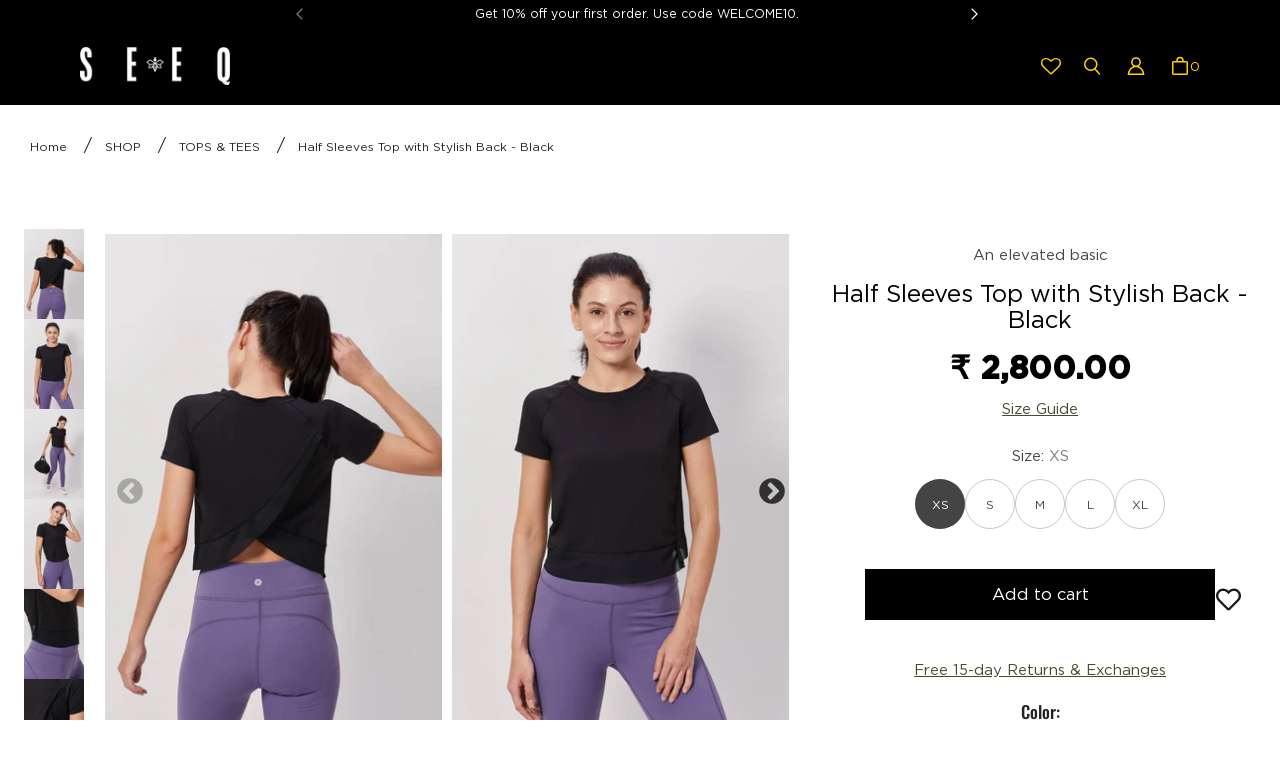

--- FILE ---
content_type: text/html; charset=utf-8
request_url: https://seeqactive.com/products/the-double-take-top-hs09-blk
body_size: 57271
content:
<!DOCTYPE html>
<html class="no-js no-touch" lang="en">

<head>
    <script type="text/javascript">
  // * Theme file for custom changes
  try {
      // * Listening for the event "zecpeThemeScriptLoaded" on the document and executing the code
      window.zecpeCustomCode = function (){
        // * Custom code goes here
      }
  } catch (err) {
      console.log(err)
  }
    // * Adding the touchmove event listener and preventing the propagation if zecpe checkout is initiated
    try {
    document.addEventListener(
      "touchmove",
      (e) => {
        if (window.isZecpeCheckoutInitiated) {
          e.stopPropagation();
          e.stopImmediatePropagation();
        }
      },
      true
    );
  } catch (err) {
    console.log(
      `Error in adding touchmove event listener :: ${err?.message}`
    );
  }
</script>

<script>
  
  window.storeShopifyDomain = "seeqactive.myshopify.com";
  window.Shopify = {
    ...window.Shopify,
    shop: storeShopifyDomain,
  };
  window.onload = () => {
    let shopifyObjectDomain = window?.Shopify?.shop;
    if (!window.Shopify.shop || !Shopify.shop.includes("myshopify.com")) {
      window.Shopify = {
        ...window.Shopify,
        shop: shopifyObjectDomain,
      };
    }
  };
  window.triggerSentry = (message) => {
  try {
    message = `[theme-script] :: ${message} :: ${window.location.href}`;
    fetch(`${window.zecpeHostName}/api/utils/sentry`, {
      method: "POST",
      body: JSON.stringify({ message, type: "error", sentry: true }),
      headers: {
        "Content-Type": "application/json",
      },
    });
  } catch (err) {
    console.error(`Zecpe sentry error :: ${err?.message}`);
  }
};
window.zecpeCheckFunctionAndCall = function (func, ...args) {
  try {
    let button = args[0];
    // * Checking if button is a valid HTML element
    if (button instanceof HTMLElement) {
      if (button && button.children) {
        if (Array.from(button.children).length === 2) {
          Array.from(button.children)[0].style.display = "grid";
          Array.from(button.children)[1].style.display = "none";
        }
        button.disabled = true;
        button.style.cursor = "not-allowed";
        // * Re-enabling button after 6 seconds
        setTimeout(() => {
          if (Array.from(button.children).length === 2) {
            Array.from(button.children)[0].style.display = "none";
            Array.from(button.children)[1].style.display = "flex";
          }
          button.removeAttribute("disabled");
          button.style.cursor = "pointer";
        }, 6000);
      }
    }
    if (typeof window[func] === "function") {
      window[func](...args);
    } else {
      let isZecpeThemeScriptLoaded = false;
      let script = document.createElement("script");
      script.type = "text/javascript";
      script.src = "https://cdn.zecpe.com/payModal/themeScript.js";
      script.id = "zecpe-theme-script";
      document.getElementsByTagName("head")[0].appendChild(script);
      // * Wait for 2 seconds, if script is not loaded redirect to /cart/checkout
      setTimeout(() => {
        if (!isZecpeThemeScriptLoaded) {
          window.location.href = "/cart/checkout";
        }
      }, 2000);
      script.onload = function () {
        isZecpeThemeScriptLoaded = true;
        // * Triggering the custom code handler to overrwite the default code
        window.zecpeCustomCode();
        window[func](...args);
      };
    }
  } catch (err) {
    window.triggerSentry(`zecpeCheckFunctionAndCall :: ${err?.message}`);
  }
};
window.ZecpeCheckVariant = (element, formElement = null) => {
  try {
    let addToCartBtn = element.closest("button");
    if (
      addToCartBtn &&
      addToCartBtn.textContent?.trim()?.toLowerCase() === "add to cart" &&
      addToCartBtn.disabled
    ) {
      return;
    }
    let productForm = formElement || element.closest("form");

    if (productForm) {
      let formObject = new Object();
      let formEntries = new FormData(productForm).entries();
      if (formEntries) {
        for (let entry of formEntries) formObject[entry[0]] = entry[1];
      }
      if (!formObject.id) {
        console.log(`Zecpe :: Id not found in form object`);
        return;
      }
      HandleBuyNowZecpe(element, productForm);
      return;
    }
  } catch (err) {
    window.triggerSentry(`ZecpeCheckVariant :: ${err?.message}`);
  }
};


</script>

<script type="text/javascript">
try {
  const buttonInnerHTML = `<div id="lds-ring"><div>&nbsp;</div><div>&nbsp;</div><div>&nbsp;</div><div>&nbsp;</div></div>
              <span class="occ-btn-text" style="display : flex;align-items : center;justify-content : center;">
                { ButtonText }
              </span>`;

  const checkoutButtonElementTypes = ["BUTTON", "A", "INPUT"];
  const checkoutButtonAllowedText = ["checkout", "placeorder"];
  const buyNowButtonAllowedText = ["buynow", "buyitnow"];

  document.addEventListener(
    "click",
    (e) => {
      try {
        let clickTarget = e.target;
        if (typeof clickTarget?.closest === "function") {
          clickTarget = clickTarget.closest(".zecpe-btn");
        }
        if (
          clickTarget?.classList?.contains("zecpe-btn") &&
          clickTarget?.dataset?.function
        ) {
          let checkoutBtn = clickTarget;
          let functionToBeInvoked = checkoutBtn.dataset.function;
          // * Replacing the button innerHTML with buttonInnerHTML
          checkoutBtn.innerHTML = buttonInnerHTML.replace(
            "{ ButtonText }",
            checkoutBtn.innerHTML.trim()
          );
          checkoutBtn.classList.add("zecpe-btn-clicked");

          // * Stopping the event propagation
          e.preventDefault();
          e.stopPropagation();
          e.stopImmediatePropagation();
          if (window.zecpeCheckFunctionAndCall) {
            window.zecpeCheckFunctionAndCall(functionToBeInvoked, checkoutBtn);
          } else {
            window.location.href = "/cart/checkout";
          }
        }
      } catch (err) {
        window.triggerSentry(
          `Error in click event listener :: ${err?.message}`
        );
      }
    },
    true
  );

  window.ZecpeCheckoutEventListenerHandler = (
    checkoutBtn,
    functionToBeInvoked
  ) => {
    try {
      // * If element is Anchor tag, then checking if it has a valid href attribute, if yes return
      if (
        checkoutBtn.nodeName === "A" &&
        checkoutBtn?.href?.length &&
        !checkoutBtn?.href?.includes("checkout")
      ) {
        return;
      }
      // * Checking if button has zecpe-btn class
      if (!checkoutBtn.classList.contains("zecpe-btn")) {
        // * Checking if checkoutBtn is input tag
        if (checkoutBtn.nodeName === "INPUT") {
          // * Changing the checkoutBtn to a button tag
          const newCheckoutBtn = document.createElement("button");
          newCheckoutBtn.innerHTML = checkoutBtn.value;
          // * Apply all styles to the new button
          if (window.getComputedStyle) {
            const styles = window.getComputedStyle(checkoutBtn);
            for (let i = 0; i < styles.length; i++) {
              const style = styles[i];
              newCheckoutBtn.style[style] = styles.getPropertyValue(style);
            }
          }

          // * Assigning the same attributes to the new button
          for (let i = 0; i < checkoutBtn.attributes.length; i++) {
            newCheckoutBtn.setAttribute(
              checkoutBtn.attributes[i].name,
              checkoutBtn.attributes[i].value
            );
          }
          if (checkoutBtn?.parentNode) {
            checkoutBtn.parentNode.insertBefore(newCheckoutBtn, checkoutBtn);
            checkoutBtn.parentNode.removeChild(checkoutBtn);
            checkoutBtn = newCheckoutBtn;
          }
        }
        // * Adding zecpe-btn class to the button
        checkoutBtn.classList.add("zecpe-btn");
        let eventCaptured = false;
        checkoutBtn.type = "button";
        checkoutBtn.setAttribute("data-function", functionToBeInvoked);
      }
    } catch (err) {
      window.triggerSentry(
        `Error in ZecpeCheckoutEventListenerHandler :: ${err?.message}`
      );
    }
  };
  const automateThemeSetup = () => {
    try {
      if (window.zecpeAutomatedThemeSetupDone) return;
      window.zecpeAutomatedThemeSetupDone = true;
      // * Adding mutation observer to handle the case when the checkout button is added dynamically
      // * select the node to observe for mutations (in this case, the body element)
      const targetNode = document.querySelector("body");

      // create a new instance of the MutationObserver
      const observer = new MutationObserver(function (mutationsList) {
        // loop through each mutation that has occurred
        for (let mutation of mutationsList) {
          // check if any nodes have been added
          if (mutation.type === "childList" || mutation.type === "attributes") {
            // * Function to add event listener to the node
            const addEventListener = (node) => {
              // check if the node is a button with textContent "Checkout"
              if (
                checkoutButtonElementTypes.includes(node.nodeName) &&
                (checkoutButtonAllowedText.some((text) =>
                  node.textContent
                    ?.replace(/\s/g, "")
                    ?.toLowerCase()
                    ?.includes(text)
                ) ||
                  checkoutButtonAllowedText.some((text) =>
                    node.value
                      ?.replace(/\s/g, "")
                      ?.toLowerCase()
                      ?.includes(text)
                  ))
              ) {
                // * perform any necessary action
                ZecpeCheckoutEventListenerHandler(node, "handleOcc");
              } else if (
                checkoutButtonElementTypes.includes(node.nodeName) &&
                (buyNowButtonAllowedText.some((text) =>
                  node.textContent
                    ?.replace(/\s/g, "")
                    ?.toLowerCase()
                    ?.includes(text)
                ) ||
                  buyNowButtonAllowedText.some((text) =>
                    node.value
                      ?.replace(/\s/g, "")
                      ?.toLowerCase()
                      ?.includes(text)
                  ))
              ) {
                // * perform any necessary action
                ZecpeCheckoutEventListenerHandler(node, "ZecpeCheckVariant");
              }
            };

            // * Checking if the mutation is of type attributes and the attribute is class
            if (
              mutation.type === "attributes" &&
              mutation.attributeName === "class"
            ) {
              let node = mutation.target;
              // * Checking if the node is a button or anchor tag or input tag
              if (
                node.nodeName === "BUTTON" ||
                node.nodeName === "A" ||
                node.nodeName === "INPUT"
              ) {
                addEventListener(node);
              }
            }

            // loop through each added node
            for (let node of mutation.addedNodes) {
              // * Getting all the buttons and anchor tags from node and checking if the node itself is a button or anchor tag
              if (typeof node?.querySelectorAll !== "function") continue;
              let nodes = node.querySelectorAll("button, a, input");
              if (
                node &&
                (node.nodeName === "BUTTON" ||
                  node.nodeName === "A" ||
                  node.nodeName === "INPUT")
              ) {
                nodes = [node, ...nodes];
              }

              for (let node of nodes) {
                addEventListener(node);
              }
            }
          }
        }
      });

      // * configure the observer to watch for childList mutations and subtree mutations
      const observerConfig = {
        childList: true,
        subtree: true,
        attributes: true,
      };

      // * start observing the target node for mutations
      if (targetNode) {
        observer.observe(targetNode, observerConfig);
      }

      // * Code to get all the buttons that have Checkout text on them
      let checkoutButtons = Array.from(
        document.querySelectorAll("button, a, input")
      ).filter((button) => {
        if (button.nodeName === "INPUT") {
          const buttonText = button.value.replace(/\s/g, "").toLowerCase();
          return checkoutButtonAllowedText.some((text) =>
            buttonText?.includes(text)
          );
        } else {
          const buttonText = button.textContent
            .replace(/\s/g, "")
            .toLowerCase();
          return checkoutButtonAllowedText.some((text) =>
            buttonText?.includes(text)
          );
        }
      });

      if (checkoutButtons.length) {
        checkoutButtons.forEach((checkoutBtn) => {
          ZecpeCheckoutEventListenerHandler(checkoutBtn, "handleOcc");
        });
      }
      let buyNowButtons = Array.from(
        document.querySelectorAll("button, a, input")
      ).filter((button) => {
        // Checking if button is input type
        if (button.nodeName === "INPUT") {
          const buttonText = button.value.replace(/\s/g, "").toLowerCase();
          return buyNowButtonAllowedText.some((text) =>
            buttonText?.includes(text)
          );
        } else {
          const buttonText = button.textContent
            .replace(/\s/g, "")
            .toLowerCase();
          return buyNowButtonAllowedText.some((text) =>
            buttonText?.includes(text)
          );
        }
      });
      if (buyNowButtons.length) {
        buyNowButtons.forEach((buyNowBtn) => {
          ZecpeCheckoutEventListenerHandler(buyNowBtn, "ZecpeCheckVariant");
        });
      }
    } catch (err) {
      window.triggerSentry(`Error in automateThemeSetup :: ${err?.message}`);
    }
  };
  window.addEventListener("DOMContentLoaded", automateThemeSetup);
  // window.addEventListener("load", automateThemeSetup);
} catch (err) {
  window.triggerSentry(
    `Error in doing automated theme setup :: ${err?.message}`
  );
}
</script>

<script async type="text/javascript">
    let themeScriptLoaded = false;
     // * Define a function to load the script with retries
  function loadScriptWithRetries(url, retries) {
    // * Checking if script is already loaded or retries are over
    if(retries <=0 || themeScriptLoaded) return;
    // * Creating a new script element
    let script = document.createElement('script');
    script.type = 'text/javascript';
    script.src = url;
    script.id = "zecpe-theme-script";
    script.async = true;
    script.onload = function() {
      // * Script loaded successfully
      themeScriptLoaded = true;
      // * Triggering the custom code handler to overrwite the default code
       window.zecpeCustomCode();
    };

    // * Append the script to the document head
    document.head.appendChild(script);

    // * Retrying after 2 seconds
    setTimeout(function() {
      loadScriptWithRetries(url, retries - 1);
    }, 2000);
  }
  // * Call the loadScriptWithRetries function with the script URL and retries count
  loadScriptWithRetries('https://cdn.zecpe.com/payModal/themeScript.js', 3);
</script>

<style>
  #occ-payment-loader {
    width: 40px;
    height: 40px;
    margin: auto !important;
    color: #000 !important;
    background: linear-gradient(currentColor 0 0), linear-gradient(currentColor 0 0), linear-gradient(currentColor 0 0), linear-gradient(currentColor 0 0);
    background-size: 21px 21px;
    background-repeat: no-repeat;
    animation: sh5 1.5s infinite cubic-bezier(0.3, 1, 0, 1);
  }
  @keyframes sh5 {
    0% {
      background-position: 0 0, 100% 0, 100% 100%, 0 100%;
    }
    33% {
      background-position: 0 0, 100% 0, 100% 100%, 0 100%;
      width: 60px;
      height: 60px;
    }
    66% {
      background-position: 100% 0, 100% 100%, 0 100%, 0 0;
      width: 60px;
      height: 60px;
    }
    100% {
      background-position: 100% 0, 100% 100%, 0 100%, 0 0;
    }
  }

  #occ-payment-loader-container {
    min-height: 60px;
    height: 60px;
    display: grid;
    place-items: center;
  }
  .zecpe-btn-clicked::after, .zecpe-btn-clicked::before {
    content : "" !important;
  }
  #zecpe-overlay {
    display: grid;
    position: fixed;
    top: 0;
    place-items: center;
    left: 0;
    z-index: 99999999999999;
    justify-content: center;
    align-items: center;
    width: 100vw;
    height: 100vh;
    background: #fff;
  }

  #zecpe-btn-text {
    line-height: 18px;
    text-align: left;
  }

  #zecpe-btn-header {
    font-weight: 600;
  }
  #zecpe-btn-desc {
    font-weight: 600;
    font-size: 11px;
  }
  #zecpe-arrow-icon {
    display: inline
  }

  .zecpe-buy-now {
    background: #000;
    width: 100%;
    font-weight: 700;
    text-transform: uppercase;
    letter-spacing: 0.3em;
    font-size: 13px;
    font-family: Montserrat, sans-serif;
    color: #fff;
    height: 46px;
    max-height: 46px;
    position: relative;
  }
  #lds-ring {
    display: none;
    position : relative;
    width: 100%;
    height: 30px;
    place-items: center;
    text-align: center;
    max-height: 100%;
  }
  #lds-ring div {
    box-sizing: border-box;
    display: block;
    width: 24px;
    position : absolute;
    height: 24px;
    margin: 3px;
    border: 3px solid #fff;
    border-radius: 50%;
    animation: lds-ring 1.2s cubic-bezier(0.5, 0, 0.5, 1) infinite;
    border-color: #fff transparent transparent transparent;
  }
  #lds-ring div:nth-child(1) {
    animation-delay: -0.45s;
  }
  #lds-ring div:nth-child(2) {
    animation-delay: -0.3s;
  }
  #lds-ring div:nth-child(3) {
    animation-delay: -0.15s;
  }
  @keyframes lds-ring {
    0% {
      transform: rotate(0deg);
    }
    100% {
      transform: rotate(360deg);
    }
  }
  @media only screen and (max-width: 768px) {
    .zecpe-buy-now {
      font-size: 11px;
    }
    #zecpe-btn-header {
      font-size: 14px
    }
    #zecpe-arrow-icon {
      display: none
    }
    #zecpe-btn-text {
      font-size: 14px;
    }
    #zecpe-btn-desc {
      font-size: 7px;
    }
  }
</style>


<!-- Google tag (gtag.js) -->

  <script async src="https://www.googletagmanager.com/gtag/js?id=G-YMBRQ2BQRL"></script>
  <script>
  window.dataLayer = window.dataLayer || [];
  function gtag(){dataLayer.push(arguments);}
  gtag('js', new Date());
  gtag('config', 'TAG_ID');
  </script>

<!-- Google Tag Manager -->
<script>(function(w,d,s,l,i){w[l]=w[l]||[];w[l].push({'gtm.start':
new Date().getTime(),event:'gtm.js'});var f=d.getElementsByTagName(s)[0],
j=d.createElement(s),dl=l!='dataLayer'?'&l='+l:'';j.async=true;j.src=
'https://www.googletagmanager.com/gtm.js?id='+i+dl;f.parentNode.insertBefore(j,f);
})(window,document,'script','dataLayer','GTM-NSZ47SV');</script>
<!-- End Google Tag Manager -->
  
<script type="application/ld+json">
{
  "@context": "https://schema.org",
  "@type": "Organization",
  "name": "SEEQ - Activewear for women",
  "url": "https://seeqactive.com/",
  "logo": "https://seeqactive.com/cdn/shop/files/seeq-logo_256x64.webp?v=1651224704",
  "contactPoint": {
    "@type": "ContactPoint",
    "telephone": "+91 7208113074",
    "contactType": "customer service",
    "areaServed": "IN"
  },
  "sameAs": [
    "https://www.facebook.com/seeqactive",
    "https://www.linkedin.com/company/71315789/admin/",
    "https://instagram.com/seeqactive?igshid=1bm26qebtvlv2",
    "https://www.youtube.com/channel/UC7XuZ8iTfwC0QW1Bnkh5HwQ"
  ]
}




</script>


  <meta charset="utf-8">
  <meta name="viewport" content="=device-width,initial-scale=1">
  <meta name="theme-color" content="">
  <meta name='robots' content='index, follow, max-image-preview:large, max-snippet:-1, max-video-preview:-1' />
  <link rel="canonical" href="https://seeqactive.com/products/the-double-take-top-hs09-blk">
  <link rel="preconnect" href="https://cdn.shopify.com" crossorigin>

  
    <link rel="preconnect" href="https://fonts.shopifycdn.com" crossorigin>
  
<script src="https://code.jquery.com/jquery-3.6.0.slim.min.js" integrity="sha256-u7e5khyithlIdTpu22PHhENmPcRdFiHRjhAuHcs05RI=" crossorigin="anonymous"></script>  <link rel="preload" href="//seeqactive.com/cdn/shop/t/2/assets/core.css?v=131347481048191317351762330292" as="style" crossorigin>
  <link rel="preload" href="//seeqactive.com/cdn/shop/t/2/assets/components.css?v=27677563703019118951762330292" as="style" crossorigin>

  <script src="https://ajax.googleapis.com/ajax/libs/jquery/3.5.1/jquery.min.js"></script>

  <script src="https://ajax.googleapis.com/ajax/libs/jquery/3.6.0/jquery.min.js"></script>
  <link rel="stylesheet" href="https://cdnjs.cloudflare.com/ajax/libs/slick-carousel/1.8.1/slick.min.css" integrity="sha512-yHknP1/AwR+yx26cB1y0cjvQUMvEa2PFzt1c9LlS4pRQ5NOTZFWbhBig+X9G9eYW/8m0/4OXNx8pxJ6z57x0dw==" crossorigin="anonymous" referrerpolicy="no-referrer" />
  <link rel="stylesheet" href="https://cdnjs.cloudflare.com/ajax/libs/slick-carousel/1.8.1/slick-theme.min.css" integrity="sha512-17EgCFERpgZKcm0j0fEq1YCJuyAWdz9KUtv1EjVuaOz8pDnh/0nZxmU6BBXwaaxqoi9PQXnRWqlcDB027hgv9A==" crossorigin="anonymous" referrerpolicy="no-referrer" /> 
  <script src="https://cdnjs.cloudflare.com/ajax/libs/slick-carousel/1.8.1/slick.min.js" integrity="sha512-XtmMtDEcNz2j7ekrtHvOVR4iwwaD6o/FUJe6+Zq+HgcCsk3kj4uSQQR8weQ2QVj1o0Pk6PwYLohm206ZzNfubg==" crossorigin="anonymous" referrerpolicy="no-referrer"></script>
  
  
    <meta name="description" content="The overlap open back detail is accentuated by the mesh trim for a relaxed and silky soft fit. Comfort that performs with high neck coverage in the front and ventilation in the back. Suggestion: Size down for this style." />
  

  <title>Half Sleeves Top with Stylish Back - Black</title>

  
    <link rel="shortcut icon" href="//seeqactive.com/cdn/shop/files/seeq-active-fav-icon_32x32.svg?v=1710767818" type="image/png">
  

  
  
  
  
  
  
  
  
  <meta property="og:site_name" content="SEEQ">
  <meta property="og:url" content="https://seeqactive.com/products/the-double-take-top-hs09-blk">
  <meta property="og:title" content="Half Sleeves Top with Stylish Back - Black">
  <meta property="og:type" content="product">
  <meta property="og:description" content="The overlap open back detail is accentuated by the mesh trim for a relaxed and silky soft fit. Comfort that performs with high neck coverage in the front and ventilation in the back. Suggestion: Size down for this style.">
  
  
  
  
      
      
      
  
      
      
      <meta
        property="og:image"
        content="https://seeqactive.com/cdn/shop/products/seeq3827_1200x1800.jpg?v=1720172692"
      />
      <meta
        property="og:image:secure_url"
        content="https://seeqactive.com/cdn/shop/products/seeq3827_1200x1800.jpg?v=1720172692"
      />
      <meta property="og:image:width" content="1200" />
      <meta property="og:image:height" content="1800" />
      
      
      <meta property="og:image:alt" content="Social media image" />
    
  
  
  
  
  
  
  
  
  
  
  
  
  
  
  <meta name="twitter:title" content="Half Sleeves Top with Stylish Back - Black">
  <meta name="twitter:description" content="The overlap open back detail is accentuated by the mesh trim for a relaxed and silky soft fit. Comfort that performs with high neck coverage in the front and ventilation in the back. Suggestion: Size down for this style.">
  
  
      
      
      
        
        
        <meta name="twitter:card" content="summary">
      
      
      <meta
        property="twitter:image"
        content="https://seeqactive.com/cdn/shop/products/seeq3827_1200x1200_crop_center.jpg?v=1720172692"
      />
      <meta property="twitter:image:width" content="1200" />
      <meta property="twitter:image:height" content="1200" />
      
      
      <meta property="twitter:image:alt" content="Social media image" />
    
  
  

  
<script src="//seeqactive.com/cdn/shop/t/2/assets/core.js?v=149003663462632485081651656341" defer></script>
  <script src="//seeqactive.com/cdn/shop/t/2/assets/components.js?v=52792651967659476421711009803" defer></script>

  <script>window.performance && window.performance.mark && window.performance.mark('shopify.content_for_header.start');</script><meta name="google-site-verification" content="Dga_9bBavaXgj5oEIKumWUy8hR6yEv39Tmy_ySDXXqA">
<meta id="shopify-digital-wallet" name="shopify-digital-wallet" content="/61585653953/digital_wallets/dialog">
<link rel="alternate" type="application/json+oembed" href="https://seeqactive.com/products/the-double-take-top-hs09-blk.oembed">
<script async="async" src="/checkouts/internal/preloads.js?locale=en-IN"></script>
<script id="shopify-features" type="application/json">{"accessToken":"5f1521398591f0d9ebe80340ba20af77","betas":["rich-media-storefront-analytics"],"domain":"seeqactive.com","predictiveSearch":true,"shopId":61585653953,"locale":"en"}</script>
<script>var Shopify = Shopify || {};
Shopify.shop = "seeqactive.myshopify.com";
Shopify.locale = "en";
Shopify.currency = {"active":"INR","rate":"1.0"};
Shopify.country = "IN";
Shopify.theme = {"name":"Tailor","id":129902477505,"schema_name":"Tailor","schema_version":"1.1.0","theme_store_id":1457,"role":"main"};
Shopify.theme.handle = "null";
Shopify.theme.style = {"id":null,"handle":null};
Shopify.cdnHost = "seeqactive.com/cdn";
Shopify.routes = Shopify.routes || {};
Shopify.routes.root = "/";</script>
<script type="module">!function(o){(o.Shopify=o.Shopify||{}).modules=!0}(window);</script>
<script>!function(o){function n(){var o=[];function n(){o.push(Array.prototype.slice.apply(arguments))}return n.q=o,n}var t=o.Shopify=o.Shopify||{};t.loadFeatures=n(),t.autoloadFeatures=n()}(window);</script>
<script id="shop-js-analytics" type="application/json">{"pageType":"product"}</script>
<script defer="defer" async type="module" src="//seeqactive.com/cdn/shopifycloud/shop-js/modules/v2/client.init-shop-cart-sync_BApSsMSl.en.esm.js"></script>
<script defer="defer" async type="module" src="//seeqactive.com/cdn/shopifycloud/shop-js/modules/v2/chunk.common_CBoos6YZ.esm.js"></script>
<script type="module">
  await import("//seeqactive.com/cdn/shopifycloud/shop-js/modules/v2/client.init-shop-cart-sync_BApSsMSl.en.esm.js");
await import("//seeqactive.com/cdn/shopifycloud/shop-js/modules/v2/chunk.common_CBoos6YZ.esm.js");

  window.Shopify.SignInWithShop?.initShopCartSync?.({"fedCMEnabled":true,"windoidEnabled":true});

</script>
<script>(function() {
  var isLoaded = false;
  function asyncLoad() {
    if (isLoaded) return;
    isLoaded = true;
    var urls = ["https:\/\/wishlisthero-assets.revampco.com\/store-front\/bundle2.js?shop=seeqactive.myshopify.com","https:\/\/wishlisthero-assets.revampco.com\/store-front\/bundle2.js?shop=seeqactive.myshopify.com","https:\/\/wishlisthero-assets.revampco.com\/store-front\/bundle2.js?shop=seeqactive.myshopify.com","\/\/cdn.shopify.com\/proxy\/6d6690ad2208431b1d2418dd1cb5f6295f7be41bd19ab19c2cd0ddc1df4158d5\/cdn.nfcube.com\/instafeed-b9152334872e7073a79386cf45948ec6.js?shop=seeqactive.myshopify.com\u0026sp-cache-control=cHVibGljLCBtYXgtYWdlPTkwMA","https:\/\/cdn.zecpe.com\/payModal\/checkout.js?shop=seeqactive.myshopify.com","https:\/\/cdn.zecpe.com\/payModal\/events-embed.js?shop=seeqactive.myshopify.com","https:\/\/intg.snapchat.com\/shopify\/shopify-scevent-init.js?id=12ee48b8-d1b8-45ee-99e7-83f13390b3ca\u0026shop=seeqactive.myshopify.com","https:\/\/api.interakt.ai\/v1\/app\/shopify\/widget\/?org_id=482acc57-6933-41af-837d-04b50d87b397\u0026widget-token=1qPwph0hPbnePURRrE40UhiPYweiCLAV\u0026shop=seeqactive.myshopify.com","https:\/\/sr-cdn.shiprocket.in\/sr-promise\/static\/uc.js?channel_id=4\u0026sr_company_id=4415512\u0026shop=seeqactive.myshopify.com","https:\/\/sr-cdn.shiprocket.in\/sr-promise\/static\/uc.js?channel_id=4\u0026sr_company_id=936716\u0026shop=seeqactive.myshopify.com"];
    for (var i = 0; i < urls.length; i++) {
      var s = document.createElement('script');
      s.type = 'text/javascript';
      s.async = true;
      s.src = urls[i];
      var x = document.getElementsByTagName('script')[0];
      x.parentNode.insertBefore(s, x);
    }
  };
  if(window.attachEvent) {
    window.attachEvent('onload', asyncLoad);
  } else {
    window.addEventListener('load', asyncLoad, false);
  }
})();</script>
<script id="__st">var __st={"a":61585653953,"offset":19800,"reqid":"8661ef5e-97fc-4bef-a8ec-12bf012a009a-1768924197","pageurl":"seeqactive.com\/products\/the-double-take-top-hs09-blk","u":"eb4e6d8f54eb","p":"product","rtyp":"product","rid":7228236955841};</script>
<script>window.ShopifyPaypalV4VisibilityTracking = true;</script>
<script id="captcha-bootstrap">!function(){'use strict';const t='contact',e='account',n='new_comment',o=[[t,t],['blogs',n],['comments',n],[t,'customer']],c=[[e,'customer_login'],[e,'guest_login'],[e,'recover_customer_password'],[e,'create_customer']],r=t=>t.map((([t,e])=>`form[action*='/${t}']:not([data-nocaptcha='true']) input[name='form_type'][value='${e}']`)).join(','),a=t=>()=>t?[...document.querySelectorAll(t)].map((t=>t.form)):[];function s(){const t=[...o],e=r(t);return a(e)}const i='password',u='form_key',d=['recaptcha-v3-token','g-recaptcha-response','h-captcha-response',i],f=()=>{try{return window.sessionStorage}catch{return}},m='__shopify_v',_=t=>t.elements[u];function p(t,e,n=!1){try{const o=window.sessionStorage,c=JSON.parse(o.getItem(e)),{data:r}=function(t){const{data:e,action:n}=t;return t[m]||n?{data:e,action:n}:{data:t,action:n}}(c);for(const[e,n]of Object.entries(r))t.elements[e]&&(t.elements[e].value=n);n&&o.removeItem(e)}catch(o){console.error('form repopulation failed',{error:o})}}const l='form_type',E='cptcha';function T(t){t.dataset[E]=!0}const w=window,h=w.document,L='Shopify',v='ce_forms',y='captcha';let A=!1;((t,e)=>{const n=(g='f06e6c50-85a8-45c8-87d0-21a2b65856fe',I='https://cdn.shopify.com/shopifycloud/storefront-forms-hcaptcha/ce_storefront_forms_captcha_hcaptcha.v1.5.2.iife.js',D={infoText:'Protected by hCaptcha',privacyText:'Privacy',termsText:'Terms'},(t,e,n)=>{const o=w[L][v],c=o.bindForm;if(c)return c(t,g,e,D).then(n);var r;o.q.push([[t,g,e,D],n]),r=I,A||(h.body.append(Object.assign(h.createElement('script'),{id:'captcha-provider',async:!0,src:r})),A=!0)});var g,I,D;w[L]=w[L]||{},w[L][v]=w[L][v]||{},w[L][v].q=[],w[L][y]=w[L][y]||{},w[L][y].protect=function(t,e){n(t,void 0,e),T(t)},Object.freeze(w[L][y]),function(t,e,n,w,h,L){const[v,y,A,g]=function(t,e,n){const i=e?o:[],u=t?c:[],d=[...i,...u],f=r(d),m=r(i),_=r(d.filter((([t,e])=>n.includes(e))));return[a(f),a(m),a(_),s()]}(w,h,L),I=t=>{const e=t.target;return e instanceof HTMLFormElement?e:e&&e.form},D=t=>v().includes(t);t.addEventListener('submit',(t=>{const e=I(t);if(!e)return;const n=D(e)&&!e.dataset.hcaptchaBound&&!e.dataset.recaptchaBound,o=_(e),c=g().includes(e)&&(!o||!o.value);(n||c)&&t.preventDefault(),c&&!n&&(function(t){try{if(!f())return;!function(t){const e=f();if(!e)return;const n=_(t);if(!n)return;const o=n.value;o&&e.removeItem(o)}(t);const e=Array.from(Array(32),(()=>Math.random().toString(36)[2])).join('');!function(t,e){_(t)||t.append(Object.assign(document.createElement('input'),{type:'hidden',name:u})),t.elements[u].value=e}(t,e),function(t,e){const n=f();if(!n)return;const o=[...t.querySelectorAll(`input[type='${i}']`)].map((({name:t})=>t)),c=[...d,...o],r={};for(const[a,s]of new FormData(t).entries())c.includes(a)||(r[a]=s);n.setItem(e,JSON.stringify({[m]:1,action:t.action,data:r}))}(t,e)}catch(e){console.error('failed to persist form',e)}}(e),e.submit())}));const S=(t,e)=>{t&&!t.dataset[E]&&(n(t,e.some((e=>e===t))),T(t))};for(const o of['focusin','change'])t.addEventListener(o,(t=>{const e=I(t);D(e)&&S(e,y())}));const B=e.get('form_key'),M=e.get(l),P=B&&M;t.addEventListener('DOMContentLoaded',(()=>{const t=y();if(P)for(const e of t)e.elements[l].value===M&&p(e,B);[...new Set([...A(),...v().filter((t=>'true'===t.dataset.shopifyCaptcha))])].forEach((e=>S(e,t)))}))}(h,new URLSearchParams(w.location.search),n,t,e,['guest_login'])})(!0,!0)}();</script>
<script integrity="sha256-4kQ18oKyAcykRKYeNunJcIwy7WH5gtpwJnB7kiuLZ1E=" data-source-attribution="shopify.loadfeatures" defer="defer" src="//seeqactive.com/cdn/shopifycloud/storefront/assets/storefront/load_feature-a0a9edcb.js" crossorigin="anonymous"></script>
<script data-source-attribution="shopify.dynamic_checkout.dynamic.init">var Shopify=Shopify||{};Shopify.PaymentButton=Shopify.PaymentButton||{isStorefrontPortableWallets:!0,init:function(){window.Shopify.PaymentButton.init=function(){};var t=document.createElement("script");t.src="https://seeqactive.com/cdn/shopifycloud/portable-wallets/latest/portable-wallets.en.js",t.type="module",document.head.appendChild(t)}};
</script>
<script data-source-attribution="shopify.dynamic_checkout.buyer_consent">
  function portableWalletsHideBuyerConsent(e){var t=document.getElementById("shopify-buyer-consent"),n=document.getElementById("shopify-subscription-policy-button");t&&n&&(t.classList.add("hidden"),t.setAttribute("aria-hidden","true"),n.removeEventListener("click",e))}function portableWalletsShowBuyerConsent(e){var t=document.getElementById("shopify-buyer-consent"),n=document.getElementById("shopify-subscription-policy-button");t&&n&&(t.classList.remove("hidden"),t.removeAttribute("aria-hidden"),n.addEventListener("click",e))}window.Shopify?.PaymentButton&&(window.Shopify.PaymentButton.hideBuyerConsent=portableWalletsHideBuyerConsent,window.Shopify.PaymentButton.showBuyerConsent=portableWalletsShowBuyerConsent);
</script>
<script data-source-attribution="shopify.dynamic_checkout.cart.bootstrap">document.addEventListener("DOMContentLoaded",(function(){function t(){return document.querySelector("shopify-accelerated-checkout-cart, shopify-accelerated-checkout")}if(t())Shopify.PaymentButton.init();else{new MutationObserver((function(e,n){t()&&(Shopify.PaymentButton.init(),n.disconnect())})).observe(document.body,{childList:!0,subtree:!0})}}));
</script>

<script>window.performance && window.performance.mark && window.performance.mark('shopify.content_for_header.end');</script>

  
  <script>
    window.PXUTheme = window.PXUTheme || {};
  
    window.PXUTheme.money_format = "₹ {{amount}}";
  
    window.PXUTheme.context = {
      "product": {"id":7228236955841,"title":"Half Sleeves Top with Stylish Back - Black","handle":"the-double-take-top-hs09-blk","description":"\u003cp\u003eThe overlap open back detail is accentuated by the mesh trim for a relaxed and silky soft fit. Comfort that performs with high neck coverage in the front and ventilation in the back.\u003c\/p\u003e\n\u003cp\u003eSuggestion: Size down for this style.\u003c\/p\u003e","published_at":"2022-05-12T15:17:02+05:30","created_at":"2022-05-12T15:17:02+05:30","vendor":"Seeq active","type":"Tops \u0026 Tees","tags":["40%","Athleisure","color_#000000","NEW IN","SHOP","TensileWeave","TOPS \u0026 TEES","Tops_\u0026_Tees","Training"],"price":280000,"price_min":280000,"price_max":345000,"available":true,"price_varies":true,"compare_at_price":280000,"compare_at_price_min":280000,"compare_at_price_max":280000,"compare_at_price_varies":false,"variants":[{"id":41584140255425,"title":"XS","option1":"XS","option2":null,"option3":null,"sku":"HS09\/BLK-XS","requires_shipping":true,"taxable":true,"featured_image":null,"available":true,"name":"Half Sleeves Top with Stylish Back - Black - XS","public_title":"XS","options":["XS"],"price":280000,"weight":220,"compare_at_price":280000,"inventory_management":"shopify","barcode":"","requires_selling_plan":false,"selling_plan_allocations":[]},{"id":41584140288193,"title":"S","option1":"S","option2":null,"option3":null,"sku":"HS09\/BLK-S","requires_shipping":true,"taxable":true,"featured_image":null,"available":true,"name":"Half Sleeves Top with Stylish Back - Black - S","public_title":"S","options":["S"],"price":280000,"weight":220,"compare_at_price":280000,"inventory_management":"shopify","barcode":"","requires_selling_plan":false,"selling_plan_allocations":[]},{"id":41584140320961,"title":"M","option1":"M","option2":null,"option3":null,"sku":"HS09\/BLK-M","requires_shipping":true,"taxable":true,"featured_image":null,"available":true,"name":"Half Sleeves Top with Stylish Back - Black - M","public_title":"M","options":["M"],"price":345000,"weight":220,"compare_at_price":280000,"inventory_management":"shopify","barcode":"","requires_selling_plan":false,"selling_plan_allocations":[]},{"id":41584140353729,"title":"L","option1":"L","option2":null,"option3":null,"sku":"HS09\/BLK-L","requires_shipping":true,"taxable":true,"featured_image":null,"available":true,"name":"Half Sleeves Top with Stylish Back - Black - L","public_title":"L","options":["L"],"price":280000,"weight":220,"compare_at_price":280000,"inventory_management":"shopify","barcode":"","requires_selling_plan":false,"selling_plan_allocations":[]},{"id":41584140386497,"title":"XL","option1":"XL","option2":null,"option3":null,"sku":"HS09\/BLK-XL","requires_shipping":true,"taxable":true,"featured_image":null,"available":true,"name":"Half Sleeves Top with Stylish Back - Black - XL","public_title":"XL","options":["XL"],"price":280000,"weight":220,"compare_at_price":280000,"inventory_management":"shopify","barcode":"","requires_selling_plan":false,"selling_plan_allocations":[]}],"images":["\/\/seeqactive.com\/cdn\/shop\/products\/seeq3827.jpg?v=1720172692","\/\/seeqactive.com\/cdn\/shop\/products\/seeq3819.jpg?v=1720172692","\/\/seeqactive.com\/cdn\/shop\/products\/seeq3816_1.jpg?v=1710586099","\/\/seeqactive.com\/cdn\/shop\/products\/seeq3824.jpg?v=1710586099","\/\/seeqactive.com\/cdn\/shop\/products\/seeq3830.jpg?v=1652429950","\/\/seeqactive.com\/cdn\/shop\/products\/top-product_6.jpg?v=1652429958","\/\/seeqactive.com\/cdn\/shop\/products\/fabric-product_3.jpg?v=1652429964"],"featured_image":"\/\/seeqactive.com\/cdn\/shop\/products\/seeq3827.jpg?v=1720172692","options":["Size"],"media":[{"alt":null,"id":24628350156993,"position":1,"preview_image":{"aspect_ratio":0.667,"height":1200,"width":800,"src":"\/\/seeqactive.com\/cdn\/shop\/products\/seeq3827.jpg?v=1720172692"},"aspect_ratio":0.667,"height":1200,"media_type":"image","src":"\/\/seeqactive.com\/cdn\/shop\/products\/seeq3827.jpg?v=1720172692","width":800},{"alt":null,"id":24628347404481,"position":2,"preview_image":{"aspect_ratio":0.667,"height":1200,"width":800,"src":"\/\/seeqactive.com\/cdn\/shop\/products\/seeq3819.jpg?v=1720172692"},"aspect_ratio":0.667,"height":1200,"media_type":"image","src":"\/\/seeqactive.com\/cdn\/shop\/products\/seeq3819.jpg?v=1720172692","width":800},{"alt":null,"id":24628347896001,"position":3,"preview_image":{"aspect_ratio":0.667,"height":1200,"width":800,"src":"\/\/seeqactive.com\/cdn\/shop\/products\/seeq3816_1.jpg?v=1710586099"},"aspect_ratio":0.667,"height":1200,"media_type":"image","src":"\/\/seeqactive.com\/cdn\/shop\/products\/seeq3816_1.jpg?v=1710586099","width":800},{"alt":null,"id":24628349468865,"position":4,"preview_image":{"aspect_ratio":0.667,"height":1200,"width":800,"src":"\/\/seeqactive.com\/cdn\/shop\/products\/seeq3824.jpg?v=1710586099"},"aspect_ratio":0.667,"height":1200,"media_type":"image","src":"\/\/seeqactive.com\/cdn\/shop\/products\/seeq3824.jpg?v=1710586099","width":800},{"alt":null,"id":24628351402177,"position":5,"preview_image":{"aspect_ratio":0.667,"height":1200,"width":800,"src":"\/\/seeqactive.com\/cdn\/shop\/products\/seeq3830.jpg?v=1652429950"},"aspect_ratio":0.667,"height":1200,"media_type":"image","src":"\/\/seeqactive.com\/cdn\/shop\/products\/seeq3830.jpg?v=1652429950","width":800},{"alt":null,"id":24628352614593,"position":6,"preview_image":{"aspect_ratio":0.667,"height":1200,"width":800,"src":"\/\/seeqactive.com\/cdn\/shop\/products\/top-product_6.jpg?v=1652429958"},"aspect_ratio":0.667,"height":1200,"media_type":"image","src":"\/\/seeqactive.com\/cdn\/shop\/products\/top-product_6.jpg?v=1652429958","width":800},{"alt":null,"id":24628353892545,"position":7,"preview_image":{"aspect_ratio":1.5,"height":1040,"width":1560,"src":"\/\/seeqactive.com\/cdn\/shop\/products\/fabric-product_3.jpg?v=1652429964"},"aspect_ratio":1.5,"height":1040,"media_type":"image","src":"\/\/seeqactive.com\/cdn\/shop\/products\/fabric-product_3.jpg?v=1652429964","width":1560}],"requires_selling_plan":false,"selling_plan_groups":[],"content":"\u003cp\u003eThe overlap open back detail is accentuated by the mesh trim for a relaxed and silky soft fit. Comfort that performs with high neck coverage in the front and ventilation in the back.\u003c\/p\u003e\n\u003cp\u003eSuggestion: Size down for this style.\u003c\/p\u003e"},
      
      
      "cart": {"note":null,"attributes":{},"original_total_price":0,"total_price":0,"total_discount":0,"total_weight":0.0,"item_count":0,"items":[],"requires_shipping":false,"currency":"INR","items_subtotal_price":0,"cart_level_discount_applications":[],"checkout_charge_amount":0},
      
      
      "collections": [{"id":467302678721,"handle":"airweave","title":"AIRWEAVE","updated_at":"2025-12-17T17:57:16+05:30","body_html":"","published_at":"2024-03-27T14:04:19+05:30","sort_order":"best-selling","template_suffix":"","disjunctive":true,"rules":[{"column":"tag","relation":"equals","condition":"AIRWeave"}],"published_scope":"global","image":{"created_at":"2025-01-03T15:46:35+05:30","alt":null,"width":768,"height":500,"src":"\/\/seeqactive.com\/cdn\/shop\/collections\/Bestseller_-_477KB-DESKTOP.jpg?v=1735899426"}},{"id":467816775873,"handle":"all","title":"All","updated_at":"2026-01-06T17:51:28+05:30","body_html":"","published_at":"2024-04-08T18:00:49+05:30","sort_order":"best-selling","template_suffix":"","disjunctive":false,"rules":[{"column":"variant_price","relation":"greater_than","condition":"0"},{"column":"title","relation":"not_contains","condition":"free"}],"published_scope":"global","image":{"created_at":"2024-04-08T18:02:59+05:30","alt":null,"width":1679,"height":254,"src":"\/\/seeqactive.com\/cdn\/shop\/collections\/sale_-desktop-banner_79391bc7-9e8c-429f-87f1-6092b1d7a7f7.jpg?v=1712579579"}},{"id":466866831553,"handle":"athleisure","title":"ATHLEISURE","updated_at":"2025-12-30T17:56:00+05:30","body_html":"","published_at":"2024-03-18T11:43:26+05:30","sort_order":"best-selling","template_suffix":"","disjunctive":false,"rules":[{"column":"tag","relation":"equals","condition":"Athleisure"}],"published_scope":"global","image":{"created_at":"2024-03-21T15:26:16+05:30","alt":null,"width":1679,"height":254,"src":"\/\/seeqactive.com\/cdn\/shop\/collections\/002.jpg?v=1730283053"}},{"id":467250970817,"handle":"bestsellers","title":"BESTSELLERS","updated_at":"2025-12-17T17:57:16+05:30","body_html":"","published_at":"2024-03-26T12:19:34+05:30","sort_order":"best-selling","template_suffix":"","disjunctive":false,"rules":[{"column":"tag","relation":"equals","condition":"Bestsellers"}],"published_scope":"global","image":{"created_at":"2024-03-26T17:59:42+05:30","alt":null,"width":1679,"height":254,"src":"\/\/seeqactive.com\/cdn\/shop\/collections\/sale_-desktop-banner.jpg?v=1711456182"}},{"id":474116161729,"handle":"black-tights-collection","updated_at":"2026-01-04T17:49:36+05:30","published_at":"2024-09-20T10:40:21+05:30","sort_order":"alpha-asc","template_suffix":"","published_scope":"global","title":"Black Tights Collection","body_html":""},{"id":285570564289,"handle":"bottoms","title":"BOTTOMS","updated_at":"2026-01-06T17:51:28+05:30","body_html":"","published_at":"2022-05-13T12:59:23+05:30","sort_order":"alpha-asc","template_suffix":"","disjunctive":true,"rules":[{"column":"tag","relation":"equals","condition":"Bottoms"}],"published_scope":"global","image":{"created_at":"2022-05-16T17:03:28+05:30","alt":null,"width":1679,"height":254,"src":"\/\/seeqactive.com\/cdn\/shop\/collections\/004_f4eaca24-1168-44c4-b6b3-1f0a951d5a19.webp?v=1652700808"}},{"id":480522764481,"handle":"bringing-sexy-back","updated_at":"2025-12-23T17:55:59+05:30","published_at":"2025-06-01T00:35:36+05:30","sort_order":"best-selling","template_suffix":"","published_scope":"global","title":"Bringing Sexy Back","body_html":"","image":{"created_at":"2025-06-01T00:39:24+05:30","alt":null,"width":1200,"height":400,"src":"\/\/seeqactive.com\/cdn\/shop\/collections\/Bestseller_-_477KB-DESKTOP_38739760-eda7-453c-80e8-321d31261d49.jpg?v=1748719242"}},{"id":467302777025,"handle":"consciousweave","title":"CONSCIOUSWEAVE","updated_at":"2025-12-30T17:56:00+05:30","body_html":"","published_at":"2024-03-27T14:05:33+05:30","sort_order":"best-selling","template_suffix":"","disjunctive":false,"rules":[{"column":"tag","relation":"equals","condition":"ConsciousWeave"}],"published_scope":"global","image":{"created_at":"2025-01-03T15:41:02+05:30","alt":null,"width":1679,"height":254,"src":"\/\/seeqactive.com\/cdn\/shop\/collections\/003.png?v=1735899062"}},{"id":287491850433,"handle":"contourweave","title":"CONTOURWEAVE","updated_at":"2026-01-06T17:51:28+05:30","body_html":"","published_at":"2022-07-08T15:31:16+05:30","sort_order":"best-selling","template_suffix":"","disjunctive":false,"rules":[{"column":"tag","relation":"equals","condition":"contourweave"}],"published_scope":"global","image":{"created_at":"2025-01-03T15:45:47+05:30","alt":null,"width":1679,"height":254,"src":"\/\/seeqactive.com\/cdn\/shop\/collections\/Athleisure_ef7b61a5-7baa-4d87-bd05-483d2bace384.jpg?v=1735899347"}},{"id":467957645505,"handle":"cropped-tights","updated_at":"2026-01-06T17:51:28+05:30","published_at":"2024-04-11T15:16:51+05:30","sort_order":"best-selling","template_suffix":"","published_scope":"global","title":"Cropped Tights","body_html":"","image":{"created_at":"2024-04-11T15:16:50+05:30","alt":null,"width":1679,"height":254,"src":"\/\/seeqactive.com\/cdn\/shop\/collections\/2_desk_banner.webp?v=1712828810"}},{"id":481468154049,"handle":"curated-pairings","updated_at":"2026-01-06T17:51:28+05:30","published_at":"2025-07-07T14:37:52+05:30","sort_order":"best-selling","template_suffix":"","published_scope":"global","title":"Curated Pairings","body_html":"","image":{"created_at":"2025-07-07T15:26:14+05:30","alt":null,"width":851,"height":315,"src":"\/\/seeqactive.com\/cdn\/shop\/collections\/fabric-product_8.jpg?v=1751883928"}},{"id":467903873217,"handle":"full-sleeves","updated_at":"2025-12-30T17:56:00+05:30","published_at":"2024-04-09T12:13:03+05:30","sort_order":"best-selling","template_suffix":"","published_scope":"global","title":"Full Sleeves Tops","body_html":"","image":{"created_at":"2024-04-11T15:27:58+05:30","alt":null,"width":1679,"height":254,"src":"\/\/seeqactive.com\/cdn\/shop\/collections\/3_desktop_banner.webp?v=1712829479"}},{"id":467957481665,"handle":"full-length-tights","updated_at":"2025-12-09T17:54:04+05:30","published_at":"2024-04-11T14:58:46+05:30","sort_order":"best-selling","template_suffix":"","published_scope":"global","title":"Full-Length Tights","body_html":"","image":{"created_at":"2024-04-11T15:12:16+05:30","alt":null,"width":1679,"height":254,"src":"\/\/seeqactive.com\/cdn\/shop\/collections\/1_banner_desktop.webp?v=1712828536"}},{"id":467904463041,"handle":"half-sleeves-tops","updated_at":"2025-12-17T17:57:16+05:30","published_at":"2024-04-09T12:40:04+05:30","sort_order":"best-selling","template_suffix":"","published_scope":"global","title":"Half Sleeve Tops","body_html":"","image":{"created_at":"2024-04-11T15:28:58+05:30","alt":null,"width":1679,"height":254,"src":"\/\/seeqactive.com\/cdn\/shop\/collections\/1_banner_desktop_cc391633-ac69-4e0c-b0fa-028428659ce5.webp?v=1712829538"}},{"id":284998402241,"handle":"frontpage","updated_at":"2025-12-17T17:57:16+05:30","published_at":"2022-04-27T14:19:11+05:30","sort_order":"best-selling","template_suffix":null,"published_scope":"global","title":"Home page","body_html":null},{"id":474117505217,"handle":"house-of-misus-collection","updated_at":"2025-12-30T17:56:00+05:30","published_at":"2024-09-20T12:26:48+05:30","sort_order":"alpha-asc","template_suffix":"","published_scope":"global","title":"House of Misu's Picks","body_html":"","image":{"created_at":"2024-10-30T15:48:42+05:30","alt":null,"width":1600,"height":700,"src":"\/\/seeqactive.com\/cdn\/shop\/collections\/house_of_misu_1679_x_500.jpg?v=1730283523"}},{"id":285570498753,"handle":"jackets","title":"JACKETS","updated_at":"2025-12-30T17:56:00+05:30","body_html":"","published_at":"2022-05-13T12:58:06+05:30","sort_order":"alpha-asc","template_suffix":"","disjunctive":true,"rules":[{"column":"tag","relation":"equals","condition":"JACKETS"}],"published_scope":"global","image":{"created_at":"2022-05-16T16:50:34+05:30","alt":null,"width":1679,"height":254,"src":"\/\/seeqactive.com\/cdn\/shop\/collections\/003.webp?v=1652700034"}},{"id":285805674689,"handle":"new-arrivals","title":"NEW ARRIVALS","updated_at":"2026-01-06T17:51:28+05:30","body_html":"","published_at":"2022-05-16T14:52:48+05:30","sort_order":"created-desc","template_suffix":"","disjunctive":false,"rules":[{"column":"variant_price","relation":"greater_than","condition":"1"},{"column":"variant_inventory","relation":"greater_than","condition":"0"},{"column":"variant_compare_at_price","relation":"greater_than","condition":"1"}],"published_scope":"global","image":{"created_at":"2024-03-21T15:33:48+05:30","alt":null,"width":1679,"height":254,"src":"\/\/seeqactive.com\/cdn\/shop\/collections\/004.jpg?v=1711015428"}},{"id":285570629825,"handle":"new-in","title":"NEW IN","updated_at":"2026-01-06T17:51:28+05:30","body_html":"","published_at":"2022-05-13T13:00:08+05:30","sort_order":"alpha-asc","template_suffix":"","disjunctive":false,"rules":[{"column":"tag","relation":"equals","condition":"NEW IN"}],"published_scope":"global","image":{"created_at":"2022-05-16T10:20:50+05:30","alt":null,"width":1679,"height":254,"src":"\/\/seeqactive.com\/cdn\/shop\/collections\/004.webp?v=1652676650"}},{"id":467556565185,"handle":"recycled","title":"Recycled","updated_at":"2025-05-22T13:57:40+05:30","body_html":"","published_at":"2024-04-01T12:42:42+05:30","sort_order":"best-selling","template_suffix":"","disjunctive":false,"rules":[{"column":"tag","relation":"equals","condition":"Recycled"}],"published_scope":"global"},{"id":466641813697,"handle":"sales","title":"SALE","updated_at":"2026-01-06T17:51:28+05:30","body_html":"","published_at":"2024-03-12T19:00:34+05:30","sort_order":"best-selling","template_suffix":"","disjunctive":true,"rules":[{"column":"is_price_reduced","relation":"is_set","condition":""}],"published_scope":"global","image":{"created_at":"2024-03-15T12:20:28+05:30","alt":null,"width":1679,"height":254,"src":"\/\/seeqactive.com\/cdn\/shop\/collections\/Sales_images.jpg?v=1710485429"}},{"id":474442039489,"handle":"shereens-lookbook","updated_at":"2026-01-04T17:49:36+05:30","published_at":"2024-10-02T11:15:15+05:30","sort_order":"alpha-asc","template_suffix":"","published_scope":"global","title":"Shereen's Look","body_html":"","image":{"created_at":"2024-10-02T11:16:52+05:30","alt":null,"width":1679,"height":254,"src":"\/\/seeqactive.com\/cdn\/shop\/collections\/002_1679x254_f850eed5-aaa3-430e-a22f-e86f6da556a4.webp?v=1727848013"}},{"id":287489982657,"handle":"shop","updated_at":"2026-01-06T17:51:28+05:30","published_at":"2022-07-08T13:50:03+05:30","sort_order":"best-selling","template_suffix":"","published_scope":"global","title":"SHOP","body_html":"","image":{"created_at":"2024-03-18T12:30:58+05:30","alt":null,"width":1679,"height":254,"src":"\/\/seeqactive.com\/cdn\/shop\/collections\/Athleisure.jpg?v=1710745259"}},{"id":467904495809,"handle":"sleeveless-tops","updated_at":"2025-12-14T17:57:59+05:30","published_at":"2024-04-09T12:46:01+05:30","sort_order":"best-selling","template_suffix":"","published_scope":"global","title":"Sleeveless Tops","body_html":"","image":{"created_at":"2024-04-11T15:28:36+05:30","alt":null,"width":1679,"height":254,"src":"\/\/seeqactive.com\/cdn\/shop\/collections\/2_desk_banner_e706aca0-f236-44de-af40-969f0d37ebea.webp?v=1712829517"}},{"id":467556794561,"handle":"summer","title":"Summer","updated_at":"2025-05-22T13:57:40+05:30","body_html":"","published_at":"2024-04-01T12:47:57+05:30","sort_order":"best-selling","template_suffix":"","disjunctive":false,"rules":[{"column":"tag","relation":"equals","condition":"Summer"}],"published_scope":"global"},{"id":467302645953,"handle":"tank","title":"TANK","updated_at":"2025-12-14T17:57:59+05:30","body_html":"","published_at":"2024-03-27T14:03:41+05:30","sort_order":"best-selling","template_suffix":"","disjunctive":false,"rules":[{"column":"tag","relation":"equals","condition":"Tank"}],"published_scope":"global"},{"id":467302711489,"handle":"tesnsileweave","title":"TESNSILEWEAVE","updated_at":"2025-12-23T17:55:59+05:30","body_html":"","published_at":"2024-03-27T14:04:57+05:30","sort_order":"best-selling","template_suffix":"","disjunctive":false,"rules":[{"column":"tag","relation":"equals","condition":"TensileWeave"}],"published_scope":"global","image":{"created_at":"2025-01-03T15:43:12+05:30","alt":null,"width":768,"height":500,"src":"\/\/seeqactive.com\/cdn\/shop\/collections\/seeq_mobile_banners_1_3435e9d3-374c-49cd-aa40-48e618a6c8e4.jpg?v=1735899193"}},{"id":287491588289,"handle":"tights","title":"TIGHTS","updated_at":"2026-01-06T17:51:28+05:30","body_html":"","published_at":"2022-07-08T15:25:08+05:30","sort_order":"best-selling","template_suffix":"","disjunctive":false,"rules":[{"column":"tag","relation":"equals","condition":"tights"}],"published_scope":"global","image":{"created_at":"2024-03-21T15:32:20+05:30","alt":null,"width":1679,"height":254,"src":"\/\/seeqactive.com\/cdn\/shop\/collections\/list-banner_1.jpg?v=1711015341"}},{"id":285570367681,"handle":"tops-tees","title":"TOPS \u0026 TEES","updated_at":"2025-12-30T17:56:00+05:30","body_html":"","published_at":"2022-05-13T12:49:13+05:30","sort_order":"best-selling","template_suffix":"","disjunctive":true,"rules":[{"column":"tag","relation":"equals","condition":"TOPS \u0026 TEES"}],"published_scope":"global","image":{"created_at":"2022-05-16T16:47:35+05:30","alt":null,"width":1679,"height":254,"src":"\/\/seeqactive.com\/cdn\/shop\/collections\/002.webp?v=1652699855"}},{"id":466866864321,"handle":"training","title":"TRAINING","updated_at":"2026-01-06T17:51:28+05:30","body_html":"","published_at":"2024-03-18T11:43:44+05:30","sort_order":"best-selling","template_suffix":"","disjunctive":false,"rules":[{"column":"tag","relation":"equals","condition":"Training"}],"published_scope":"global","image":{"created_at":"2024-03-21T15:24:06+05:30","alt":null,"width":1679,"height":254,"src":"\/\/seeqactive.com\/cdn\/shop\/collections\/003.jpg?v=1711014847"}},{"id":469052162241,"handle":"travel-edit","updated_at":"2025-12-30T17:56:00+05:30","published_at":"2024-05-09T13:31:28+05:30","sort_order":"best-selling","template_suffix":"","published_scope":"global","title":"Travel Edit","body_html":"","image":{"created_at":"2024-05-09T15:34:51+05:30","alt":null,"width":1600,"height":476,"src":"\/\/seeqactive.com\/cdn\/shop\/collections\/003_1679x254_a5dd0637-f6a5-446a-bf1a-a780c9ba7b5a.webp?v=1721717349"}},{"id":475312160961,"handle":"winter-collection","title":"Winter Collection","updated_at":"2025-12-30T17:56:00+05:30","body_html":"","published_at":"2024-11-06T15:15:23+05:30","sort_order":"alpha-asc","template_suffix":"","disjunctive":false,"rules":[{"column":"tag","relation":"equals","condition":"Winter"}],"published_scope":"global","image":{"created_at":"2024-11-06T15:32:47+05:30","alt":null,"width":1679,"height":254,"src":"\/\/seeqactive.com\/cdn\/shop\/collections\/Winter_s_calling_Answer_in_style-2.png?v=1730892998"}},{"id":466866798785,"handle":"yoga","title":"YOGA","updated_at":"2025-12-21T17:51:44+05:30","body_html":"","published_at":"2024-03-18T11:43:02+05:30","sort_order":"best-selling","template_suffix":"","disjunctive":false,"rules":[{"column":"tag","relation":"equals","condition":"Yoga"}],"published_scope":"global","image":{"created_at":"2024-03-21T15:30:46+05:30","alt":null,"width":1679,"height":254,"src":"\/\/seeqactive.com\/cdn\/shop\/collections\/001.jpg?v=1711015246"}}],
      
      
    };
  
    window.PXUTheme.routes = {
      "root_url": "/",
      "account_url": "/account",
      "account_login_url": "https://shopify.com/61585653953/account?locale=en&region_country=IN",
      "account_logout_url": "/account/logout",
      "account_register_url": "https://shopify.com/61585653953/account?locale=en",
      "account_addresses_url": "/account/addresses",
      "collections_url": "/collections",
      "all_products_collection_url": "/collections/all",
      "search_url": "/search",
      "predictive_search_url": "/search/suggest",
      "cart_url": "/cart",
      "cart_add_url": "/cart/add",
      "cart_change_url": "/cart/change",
      "cart_clear_url": "/cart/clear",
      "cart_update_url": "/cart/update",
      "product_recommendations_url": "/recommendations/products",
    };
  </script>
  
  
  <link rel="stylesheet" href="//seeqactive.com/cdn/shop/t/2/assets/core.css?v=131347481048191317351762330292" crossorigin>
  <link rel="stylesheet" href="//seeqactive.com/cdn/shop/t/2/assets/components.css?v=27677563703019118951762330292" crossorigin>

  

  <script>
    document.documentElement.className = document.documentElement.className.replace('no-js', 'js');
    if(('ontouchstart' in window)||window.DocumentTouch&&document instanceof DocumentTouch)document.documentElement.className=document.documentElement.className.replace(/\bno-touch\b/,'has-touch');
  </script>

<!-- Font icon for header icons -->
<link href="https://wishlisthero-assets.revampco.com/safe-icons/css/wishlisthero-icons.css" rel="stylesheet"/>
<!-- Style for floating buttons and others -->
<style type="text/css">
    .wishlisthero-floating {
        position: absolute;
          right:5px;
        top: 5px;
        z-index: 23;
        border-radius: 100%;
    }

    .wishlisthero-floating:hover {
        background-color: rgba(0, 0, 0, 0.05);
    }

    .wishlisthero-floating button {
        font-size: 20px !important;
        width: 40px !important;
        padding: 0.125em 0 0 !important;
    }
.MuiTypography-body2 ,.MuiTypography-body1 ,.MuiTypography-caption ,.MuiTypography-button ,.MuiTypography-h1 ,.MuiTypography-h2 ,.MuiTypography-h3 ,.MuiTypography-h4 ,.MuiTypography-h5 ,.MuiTypography-h6 ,.MuiTypography-subtitle1 ,.MuiTypography-subtitle2 ,.MuiTypography-overline , MuiButton-root,  .MuiCardHeader-title a{
     font-family: inherit !important; /*Roboto, Helvetica, Arial, sans-serif;*/
}
.MuiTypography-h1 , .MuiTypography-h2 , .MuiTypography-h3 , .MuiTypography-h4 , .MuiTypography-h5 , .MuiTypography-h6 ,  .MuiCardHeader-title a{
     font-family: ,  !important;
     font-family: ,  !important;
     font-family: ,  !important;
     font-family: ,  !important;
}

    /****************************************************************************************/
    /* For some theme shared view need some spacing */
    /*
    #wishlist-hero-shared-list-view {
  margin-top: 15px;
  margin-bottom: 15px;
}
#wishlist-hero-shared-list-view h1 {
  padding-left: 5px;
}

#wishlisthero-product-page-button-container {
  padding-top: 15px;
}
*/
    /****************************************************************************************/
    /* #wishlisthero-product-page-button-container button {
  padding-left: 1px !important;
} */
    /****************************************************************************************/
    /* Customize the indicator when wishlist has items AND the normal indicator not working */
/*     span.wishlist-hero-items-count {

  top: 0px;
  right: -6px;



}

@media screen and (max-width: 749px){
.wishlisthero-product-page-button-container{
width:100%
}
.wishlisthero-product-page-button-container button{
 margin-left:auto !important; margin-right: auto !important;
}
}
@media screen and (max-width: 749px) {
span.wishlist-hero-items-count {
top: 10px;
right: 3px;
}
}*/
</style>
<script>window.wishlisthero_cartDotClasses=['site-header__cart-count', 'is-visible'];</script>
 <script type='text/javascript'>try{
   window.WishListHero_setting = {"ButtonColor":"rgba(0, 0, 0, 1)","IconColor":"rgba(255, 255, 255, 1)","IconType":"Heart","ButtonTextBeforeAdding":"ADD TO WISHLIST","ButtonTextAfterAdding":"ADDED TO WISHLIST","AnimationAfterAddition":"Blink","ButtonTextAddToCart":"ADD TO CART","ButtonTextOutOfStock":"OUT OF STOCK","ButtonTextAddAllToCart":"ADD ALL TO CART","ButtonTextRemoveAllToCart":"REMOVE ALL FROM WISHLIST","AddedProductNotificationText":"Product added to wishlist successfully","AddedProductToCartNotificationText":"Product added to cart successfully","ViewCartLinkText":"View Cart","SharePopup_TitleText":"Share My wishlist","SharePopup_shareBtnText":"Share","SharePopup_shareHederText":"Share on Social Networks","SharePopup_shareCopyText":"Or copy Wishlist link to share","SharePopup_shareCancelBtnText":"cancel","SharePopup_shareCopyBtnText":"copy","SendEMailPopup_BtnText":"send email","SendEMailPopup_FromText":"From Name","SendEMailPopup_ToText":"To email","SendEMailPopup_BodyText":"Body","SendEMailPopup_SendBtnText":"send","SendEMailPopup_TitleText":"Send My Wislist via Email","AddProductMessageText":"Are you sure you want to add all items to cart ?","RemoveProductMessageText":"Are you sure you want to remove this item from your wishlist ?","RemoveAllProductMessageText":"Are you sure you want to remove all items from your wishlist ?","RemovedProductNotificationText":"Product removed from wishlist successfully","AddAllOutOfStockProductNotificationText":"There seems to have been an issue adding items to cart, please try again later","RemovePopupOkText":"ok","RemovePopup_HeaderText":"ARE YOU SURE?","ViewWishlistText":"View wishlist","EmptyWishlistText":"there are no items in this wishlist","BuyNowButtonText":"Buy Now","BuyNowButtonColor":"rgb(144, 86, 162)","BuyNowTextButtonColor":"rgb(255, 255, 255)","Wishlist_Title":"My Wishlist","WishlistHeaderTitleAlignment":"Left","WishlistProductImageSize":"Normal","PriceColor":"rgba(0, 0, 0, 1)","HeaderFontSize":"30","PriceFontSize":"18","ProductNameFontSize":"16","LaunchPointType":"header_menu","DisplayWishlistAs":"popup_window","DisplayButtonAs":"icon_only","PopupSize":"md","HideAddToCartButton":false,"NoRedirectAfterAddToCart":false,"DisableGuestCustomer":true,"LoginPopupContent":"Please login to save your wishlist across devices.","LoginPopupLoginBtnText":"Login","LoginPopupContentFontSize":"20","NotificationPopupPosition":"right","WishlistButtonTextColor":"rgba(255, 255, 255, 1)","EnableRemoveFromWishlistAfterAddButtonText":"REMOVE FROM WISHLIST","_id":"627de1f12a2275046e21d526","EnableCollection":false,"EnableShare":true,"RemovePowerBy":false,"EnableFBPixel":false,"DisapleApp":false,"FloatPointPossition":"bottom_right","HeartStateToggle":true,"HeaderMenuItemsIndicator":true,"EnableRemoveFromWishlistAfterAdd":true,"SendEMailPopup_SendNotificationText":"email sent successfully","SharePopup_shareCopiedText":"Copied","ThrdParty_Trans_active":false,"Shop":"seeqactive.myshopify.com","shop":"seeqactive.myshopify.com","Status":"Active","Plan":"FREE"};  
  }catch(e){ console.error('Error loading config',e); } </script><!-- BEGIN app block: shopify://apps/eg-auto-add-to-cart/blocks/app-embed/0f7d4f74-1e89-4820-aec4-6564d7e535d2 -->










  
    <script
      async
      type="text/javascript"
      src="https://cdn.506.io/eg/script.js?shop=seeqactive.myshopify.com&v=7"
    ></script>
  



  <meta id="easygift-shop" itemid="c2hvcF8kXzE3Njg5MjQxOTg=" content="{&quot;isInstalled&quot;:true,&quot;installedOn&quot;:&quot;2025-11-06T08:15:52.393Z&quot;,&quot;appVersion&quot;:&quot;3.0&quot;,&quot;subscriptionName&quot;:&quot;Standard&quot;,&quot;cartAnalytics&quot;:true,&quot;freeTrialEndsOn&quot;:null,&quot;settings&quot;:{&quot;reminderBannerStyle&quot;:{&quot;position&quot;:{&quot;horizontal&quot;:&quot;right&quot;,&quot;vertical&quot;:&quot;bottom&quot;},&quot;closingMode&quot;:&quot;doNotAutoClose&quot;,&quot;cssStyles&quot;:&quot;&quot;,&quot;displayAfter&quot;:5,&quot;headerText&quot;:&quot;&quot;,&quot;imageUrl&quot;:null,&quot;primaryColor&quot;:&quot;#000000&quot;,&quot;reshowBannerAfter&quot;:&quot;everyNewSession&quot;,&quot;selfcloseAfter&quot;:5,&quot;showImage&quot;:false,&quot;subHeaderText&quot;:&quot;&quot;},&quot;addedItemIdentifier&quot;:&quot;_Gifted&quot;,&quot;ignoreOtherAppLineItems&quot;:null,&quot;customVariantsInfoLifetimeMins&quot;:1440,&quot;redirectPath&quot;:null,&quot;ignoreNonStandardCartRequests&quot;:false,&quot;bannerStyle&quot;:{&quot;position&quot;:{&quot;horizontal&quot;:&quot;right&quot;,&quot;vertical&quot;:&quot;bottom&quot;},&quot;cssStyles&quot;:null,&quot;primaryColor&quot;:&quot;#000000&quot;},&quot;themePresetId&quot;:null,&quot;notificationStyle&quot;:{&quot;position&quot;:{&quot;horizontal&quot;:null,&quot;vertical&quot;:null},&quot;cssStyles&quot;:null,&quot;duration&quot;:null,&quot;hasCustomizations&quot;:false,&quot;primaryColor&quot;:null},&quot;fetchCartData&quot;:false,&quot;useLocalStorage&quot;:{&quot;enabled&quot;:false,&quot;expiryMinutes&quot;:null},&quot;popupStyle&quot;:{&quot;addButtonText&quot;:null,&quot;cssStyles&quot;:null,&quot;dismissButtonText&quot;:null,&quot;hasCustomizations&quot;:false,&quot;imageUrl&quot;:null,&quot;outOfStockButtonText&quot;:null,&quot;primaryColor&quot;:null,&quot;secondaryColor&quot;:null,&quot;showProductLink&quot;:false,&quot;subscriptionLabel&quot;:&quot;Subscription Plan&quot;},&quot;refreshAfterBannerClick&quot;:false,&quot;disableReapplyRules&quot;:false,&quot;disableReloadOnFailedAddition&quot;:false,&quot;autoReloadCartPage&quot;:false,&quot;ajaxRedirectPath&quot;:null,&quot;allowSimultaneousRequests&quot;:false,&quot;applyRulesOnCheckout&quot;:false,&quot;enableCartCtrlOverrides&quot;:true,&quot;scriptSettings&quot;:{&quot;branding&quot;:{&quot;removalRequestSent&quot;:null,&quot;show&quot;:false},&quot;productPageRedirection&quot;:{&quot;enabled&quot;:false,&quot;products&quot;:[],&quot;redirectionURL&quot;:&quot;\/&quot;},&quot;debugging&quot;:{&quot;enabledOn&quot;:null,&quot;enabled&quot;:false,&quot;stringifyObj&quot;:false},&quot;customCSS&quot;:null,&quot;useFinalPrice&quot;:false,&quot;decodePayload&quot;:false,&quot;delayUpdates&quot;:2000,&quot;enableBuyNowInterceptions&quot;:false,&quot;fetchCartDataBeforeRequest&quot;:false,&quot;fetchProductInfoFromSavedDomain&quot;:false,&quot;hideAlertsOnFrontend&quot;:false,&quot;hideGiftedPropertyText&quot;:false,&quot;removeEGPropertyFromSplitActionLineItems&quot;:false,&quot;removeProductsAddedFromExpiredRules&quot;:false}},&quot;translations&quot;:null,&quot;defaultLocale&quot;:&quot;en&quot;,&quot;shopDomain&quot;:&quot;seeqactive.com&quot;}">


<script defer>
  (async function() {
    try {

      const blockVersion = "v3"
      if (blockVersion != "v3") {
        return
      }

      let metaErrorFlag = false;
      if (metaErrorFlag) {
        return
      }

      // Parse metafields as JSON
      const metafields = {"easygift-rule-690c5a45ef81b878eecb6ad4":{"schedule":{"enabled":false,"starts":null,"ends":null},"trigger":{"productTags":{"targets":[],"collectionInfo":null,"sellingPlan":null},"type":"cartValue","minCartValue":1000,"hasUpperCartValue":false,"upperCartValue":null,"products":[],"collections":[],"condition":null,"conditionMin":null,"conditionMax":null,"collectionSellingPlanType":null},"action":{"notification":{"enabled":false,"headerText":null,"subHeaderText":null,"showImage":false,"imageUrl":""},"discount":{"issue":null,"type":"app","discountType":"percentage","title":"Free Tote Bag on Order Above 1k","createdByEasyGift":true,"easygiftAppDiscount":true,"value":100,"id":"gid:\/\/shopify\/DiscountAutomaticNode\/1468537471169"},"popupOptions":{"headline":null,"subHeadline":null,"showItemsPrice":false,"popupDismissable":false,"imageUrl":null,"persistPopup":false,"rewardQuantity":1,"showDiscountedPrice":false,"hideOOSItems":false,"showVariantsSeparately":false},"banner":{"enabled":false,"headerText":null,"imageUrl":null,"subHeaderText":null,"showImage":false,"displayAfter":"5","closingMode":"doNotAutoClose","selfcloseAfter":"5","reshowBannerAfter":"everyNewSession","redirectLink":null},"type":"addAutomatically","products":[{"name":"Tote Bag - Default Title","variantId":"47784633696449","variantGid":"gid:\/\/shopify\/ProductVariant\/47784633696449","productGid":"gid:\/\/shopify\/Product\/10210021966017","quantity":1,"handle":"free-tote-bag","price":"650.00"}],"limit":1,"preventProductRemoval":false,"addAvailableProducts":false},"targeting":{"link":{"destination":null,"data":null,"cookieLifetime":14},"additionalCriteria":{"geo":{"include":[],"exclude":[]},"type":null,"customerTags":[],"customerTagsExcluded":[],"customerId":[],"orderCount":null,"hasOrderCountMax":false,"orderCountMax":null,"totalSpent":null,"hasTotalSpentMax":false,"totalSpentMax":null},"type":"all"},"settings":{"worksInReverse":true,"runsOncePerSession":false,"preventAddedItemPurchase":false,"showReminderBanner":false},"_id":"690c5a45ef81b878eecb6ad4","name":"Free Tote Bag On Every Order","store":"65f3ce70c96ccbd7f03a33af","shop":"seeqactive","active":true,"translations":null,"createdAt":"2025-11-06T08:20:21.300Z","updatedAt":"2025-11-10T17:17:28.494Z","__v":0}};

      // Process metafields in JavaScript
      let savedRulesArray = [];
      for (const [key, value] of Object.entries(metafields)) {
        if (value) {
          for (const prop in value) {
            // avoiding Object.Keys for performance gain -- no need to make an array of keys.
            savedRulesArray.push(value);
            break;
          }
        }
      }

      const metaTag = document.createElement('meta');
      metaTag.id = 'easygift-rules';
      metaTag.content = JSON.stringify(savedRulesArray);
      metaTag.setAttribute('itemid', 'cnVsZXNfJF8xNzY4OTI0MTk4');

      document.head.appendChild(metaTag);
      } catch (err) {
        
      }
  })();
</script>


  <script
    type="text/javascript"
    defer
  >

    (function () {
      try {
        window.EG_INFO = window.EG_INFO || {};
        var shopInfo = {"isInstalled":true,"installedOn":"2025-11-06T08:15:52.393Z","appVersion":"3.0","subscriptionName":"Standard","cartAnalytics":true,"freeTrialEndsOn":null,"settings":{"reminderBannerStyle":{"position":{"horizontal":"right","vertical":"bottom"},"closingMode":"doNotAutoClose","cssStyles":"","displayAfter":5,"headerText":"","imageUrl":null,"primaryColor":"#000000","reshowBannerAfter":"everyNewSession","selfcloseAfter":5,"showImage":false,"subHeaderText":""},"addedItemIdentifier":"_Gifted","ignoreOtherAppLineItems":null,"customVariantsInfoLifetimeMins":1440,"redirectPath":null,"ignoreNonStandardCartRequests":false,"bannerStyle":{"position":{"horizontal":"right","vertical":"bottom"},"cssStyles":null,"primaryColor":"#000000"},"themePresetId":null,"notificationStyle":{"position":{"horizontal":null,"vertical":null},"cssStyles":null,"duration":null,"hasCustomizations":false,"primaryColor":null},"fetchCartData":false,"useLocalStorage":{"enabled":false,"expiryMinutes":null},"popupStyle":{"addButtonText":null,"cssStyles":null,"dismissButtonText":null,"hasCustomizations":false,"imageUrl":null,"outOfStockButtonText":null,"primaryColor":null,"secondaryColor":null,"showProductLink":false,"subscriptionLabel":"Subscription Plan"},"refreshAfterBannerClick":false,"disableReapplyRules":false,"disableReloadOnFailedAddition":false,"autoReloadCartPage":false,"ajaxRedirectPath":null,"allowSimultaneousRequests":false,"applyRulesOnCheckout":false,"enableCartCtrlOverrides":true,"scriptSettings":{"branding":{"removalRequestSent":null,"show":false},"productPageRedirection":{"enabled":false,"products":[],"redirectionURL":"\/"},"debugging":{"enabledOn":null,"enabled":false,"stringifyObj":false},"customCSS":null,"useFinalPrice":false,"decodePayload":false,"delayUpdates":2000,"enableBuyNowInterceptions":false,"fetchCartDataBeforeRequest":false,"fetchProductInfoFromSavedDomain":false,"hideAlertsOnFrontend":false,"hideGiftedPropertyText":false,"removeEGPropertyFromSplitActionLineItems":false,"removeProductsAddedFromExpiredRules":false}},"translations":null,"defaultLocale":"en","shopDomain":"seeqactive.com"};
        var productRedirectionEnabled = shopInfo.settings.scriptSettings.productPageRedirection.enabled;
        if (["Unlimited", "Enterprise"].includes(shopInfo.subscriptionName) && productRedirectionEnabled) {
          var products = shopInfo.settings.scriptSettings.productPageRedirection.products;
          if (products.length > 0) {
            var productIds = products.map(function(prod) {
              var productGid = prod.id;
              var productIdNumber = parseInt(productGid.split('/').pop());
              return productIdNumber;
            });
            var productInfo = {"id":7228236955841,"title":"Half Sleeves Top with Stylish Back - Black","handle":"the-double-take-top-hs09-blk","description":"\u003cp\u003eThe overlap open back detail is accentuated by the mesh trim for a relaxed and silky soft fit. Comfort that performs with high neck coverage in the front and ventilation in the back.\u003c\/p\u003e\n\u003cp\u003eSuggestion: Size down for this style.\u003c\/p\u003e","published_at":"2022-05-12T15:17:02+05:30","created_at":"2022-05-12T15:17:02+05:30","vendor":"Seeq active","type":"Tops \u0026 Tees","tags":["40%","Athleisure","color_#000000","NEW IN","SHOP","TensileWeave","TOPS \u0026 TEES","Tops_\u0026_Tees","Training"],"price":280000,"price_min":280000,"price_max":345000,"available":true,"price_varies":true,"compare_at_price":280000,"compare_at_price_min":280000,"compare_at_price_max":280000,"compare_at_price_varies":false,"variants":[{"id":41584140255425,"title":"XS","option1":"XS","option2":null,"option3":null,"sku":"HS09\/BLK-XS","requires_shipping":true,"taxable":true,"featured_image":null,"available":true,"name":"Half Sleeves Top with Stylish Back - Black - XS","public_title":"XS","options":["XS"],"price":280000,"weight":220,"compare_at_price":280000,"inventory_management":"shopify","barcode":"","requires_selling_plan":false,"selling_plan_allocations":[]},{"id":41584140288193,"title":"S","option1":"S","option2":null,"option3":null,"sku":"HS09\/BLK-S","requires_shipping":true,"taxable":true,"featured_image":null,"available":true,"name":"Half Sleeves Top with Stylish Back - Black - S","public_title":"S","options":["S"],"price":280000,"weight":220,"compare_at_price":280000,"inventory_management":"shopify","barcode":"","requires_selling_plan":false,"selling_plan_allocations":[]},{"id":41584140320961,"title":"M","option1":"M","option2":null,"option3":null,"sku":"HS09\/BLK-M","requires_shipping":true,"taxable":true,"featured_image":null,"available":true,"name":"Half Sleeves Top with Stylish Back - Black - M","public_title":"M","options":["M"],"price":345000,"weight":220,"compare_at_price":280000,"inventory_management":"shopify","barcode":"","requires_selling_plan":false,"selling_plan_allocations":[]},{"id":41584140353729,"title":"L","option1":"L","option2":null,"option3":null,"sku":"HS09\/BLK-L","requires_shipping":true,"taxable":true,"featured_image":null,"available":true,"name":"Half Sleeves Top with Stylish Back - Black - L","public_title":"L","options":["L"],"price":280000,"weight":220,"compare_at_price":280000,"inventory_management":"shopify","barcode":"","requires_selling_plan":false,"selling_plan_allocations":[]},{"id":41584140386497,"title":"XL","option1":"XL","option2":null,"option3":null,"sku":"HS09\/BLK-XL","requires_shipping":true,"taxable":true,"featured_image":null,"available":true,"name":"Half Sleeves Top with Stylish Back - Black - XL","public_title":"XL","options":["XL"],"price":280000,"weight":220,"compare_at_price":280000,"inventory_management":"shopify","barcode":"","requires_selling_plan":false,"selling_plan_allocations":[]}],"images":["\/\/seeqactive.com\/cdn\/shop\/products\/seeq3827.jpg?v=1720172692","\/\/seeqactive.com\/cdn\/shop\/products\/seeq3819.jpg?v=1720172692","\/\/seeqactive.com\/cdn\/shop\/products\/seeq3816_1.jpg?v=1710586099","\/\/seeqactive.com\/cdn\/shop\/products\/seeq3824.jpg?v=1710586099","\/\/seeqactive.com\/cdn\/shop\/products\/seeq3830.jpg?v=1652429950","\/\/seeqactive.com\/cdn\/shop\/products\/top-product_6.jpg?v=1652429958","\/\/seeqactive.com\/cdn\/shop\/products\/fabric-product_3.jpg?v=1652429964"],"featured_image":"\/\/seeqactive.com\/cdn\/shop\/products\/seeq3827.jpg?v=1720172692","options":["Size"],"media":[{"alt":null,"id":24628350156993,"position":1,"preview_image":{"aspect_ratio":0.667,"height":1200,"width":800,"src":"\/\/seeqactive.com\/cdn\/shop\/products\/seeq3827.jpg?v=1720172692"},"aspect_ratio":0.667,"height":1200,"media_type":"image","src":"\/\/seeqactive.com\/cdn\/shop\/products\/seeq3827.jpg?v=1720172692","width":800},{"alt":null,"id":24628347404481,"position":2,"preview_image":{"aspect_ratio":0.667,"height":1200,"width":800,"src":"\/\/seeqactive.com\/cdn\/shop\/products\/seeq3819.jpg?v=1720172692"},"aspect_ratio":0.667,"height":1200,"media_type":"image","src":"\/\/seeqactive.com\/cdn\/shop\/products\/seeq3819.jpg?v=1720172692","width":800},{"alt":null,"id":24628347896001,"position":3,"preview_image":{"aspect_ratio":0.667,"height":1200,"width":800,"src":"\/\/seeqactive.com\/cdn\/shop\/products\/seeq3816_1.jpg?v=1710586099"},"aspect_ratio":0.667,"height":1200,"media_type":"image","src":"\/\/seeqactive.com\/cdn\/shop\/products\/seeq3816_1.jpg?v=1710586099","width":800},{"alt":null,"id":24628349468865,"position":4,"preview_image":{"aspect_ratio":0.667,"height":1200,"width":800,"src":"\/\/seeqactive.com\/cdn\/shop\/products\/seeq3824.jpg?v=1710586099"},"aspect_ratio":0.667,"height":1200,"media_type":"image","src":"\/\/seeqactive.com\/cdn\/shop\/products\/seeq3824.jpg?v=1710586099","width":800},{"alt":null,"id":24628351402177,"position":5,"preview_image":{"aspect_ratio":0.667,"height":1200,"width":800,"src":"\/\/seeqactive.com\/cdn\/shop\/products\/seeq3830.jpg?v=1652429950"},"aspect_ratio":0.667,"height":1200,"media_type":"image","src":"\/\/seeqactive.com\/cdn\/shop\/products\/seeq3830.jpg?v=1652429950","width":800},{"alt":null,"id":24628352614593,"position":6,"preview_image":{"aspect_ratio":0.667,"height":1200,"width":800,"src":"\/\/seeqactive.com\/cdn\/shop\/products\/top-product_6.jpg?v=1652429958"},"aspect_ratio":0.667,"height":1200,"media_type":"image","src":"\/\/seeqactive.com\/cdn\/shop\/products\/top-product_6.jpg?v=1652429958","width":800},{"alt":null,"id":24628353892545,"position":7,"preview_image":{"aspect_ratio":1.5,"height":1040,"width":1560,"src":"\/\/seeqactive.com\/cdn\/shop\/products\/fabric-product_3.jpg?v=1652429964"},"aspect_ratio":1.5,"height":1040,"media_type":"image","src":"\/\/seeqactive.com\/cdn\/shop\/products\/fabric-product_3.jpg?v=1652429964","width":1560}],"requires_selling_plan":false,"selling_plan_groups":[],"content":"\u003cp\u003eThe overlap open back detail is accentuated by the mesh trim for a relaxed and silky soft fit. Comfort that performs with high neck coverage in the front and ventilation in the back.\u003c\/p\u003e\n\u003cp\u003eSuggestion: Size down for this style.\u003c\/p\u003e"};
            var isProductInList = productIds.includes(productInfo.id);
            if (isProductInList) {
              var redirectionURL = shopInfo.settings.scriptSettings.productPageRedirection.redirectionURL;
              if (redirectionURL) {
                window.location = redirectionURL;
              }
            }
          }
        }

        

          var rawPriceString = "2,800.00";
    
          rawPriceString = rawPriceString.trim();
    
          var normalisedPrice;

          function processNumberString(str) {
            // Helper to find the rightmost index of '.', ',' or "'"
            const lastDot = str.lastIndexOf('.');
            const lastComma = str.lastIndexOf(',');
            const lastApostrophe = str.lastIndexOf("'");
            const lastIndex = Math.max(lastDot, lastComma, lastApostrophe);

            // If no punctuation, remove any stray spaces and return
            if (lastIndex === -1) {
              return str.replace(/[.,'\s]/g, '');
            }

            // Extract parts
            const before = str.slice(0, lastIndex).replace(/[.,'\s]/g, '');
            const after = str.slice(lastIndex + 1).replace(/[.,'\s]/g, '');

            // If the after part is 1 or 2 digits, treat as decimal
            if (after.length > 0 && after.length <= 2) {
              return `${before}.${after}`;
            }

            // Otherwise treat as integer with thousands separator removed
            return before + after;
          }

          normalisedPrice = processNumberString(rawPriceString)

          window.EG_INFO["41584140255425"] = {
            "price": `${normalisedPrice}`,
            "presentmentPrices": {
              "edges": [
                {
                  "node": {
                    "price": {
                      "amount": `${normalisedPrice}`,
                      "currencyCode": "INR"
                    }
                  }
                }
              ]
            },
            "sellingPlanGroups": {
              "edges": [
                
              ]
            },
            "product": {
              "id": "gid://shopify/Product/7228236955841",
              "tags": ["40%","Athleisure","color_#000000","NEW IN","SHOP","TensileWeave","TOPS \u0026 TEES","Tops_\u0026_Tees","Training"],
              "collections": {
                "pageInfo": {
                  "hasNextPage": false
                },
                "edges": [
                  
                    {
                      "node": {
                        "id": "gid://shopify/Collection/467816775873"
                      }
                    },
                  
                    {
                      "node": {
                        "id": "gid://shopify/Collection/466866831553"
                      }
                    },
                  
                    {
                      "node": {
                        "id": "gid://shopify/Collection/480522764481"
                      }
                    },
                  
                    {
                      "node": {
                        "id": "gid://shopify/Collection/467904463041"
                      }
                    },
                  
                    {
                      "node": {
                        "id": "gid://shopify/Collection/285805674689"
                      }
                    },
                  
                    {
                      "node": {
                        "id": "gid://shopify/Collection/285570629825"
                      }
                    },
                  
                    {
                      "node": {
                        "id": "gid://shopify/Collection/466641813697"
                      }
                    },
                  
                    {
                      "node": {
                        "id": "gid://shopify/Collection/287489982657"
                      }
                    },
                  
                    {
                      "node": {
                        "id": "gid://shopify/Collection/467302711489"
                      }
                    },
                  
                    {
                      "node": {
                        "id": "gid://shopify/Collection/285570367681"
                      }
                    },
                  
                    {
                      "node": {
                        "id": "gid://shopify/Collection/466866864321"
                      }
                    }
                  
                ]
              }
            },
            "id": "41584140255425",
            "timestamp": 1768924198
          };
        

          var rawPriceString = "2,800.00";
    
          rawPriceString = rawPriceString.trim();
    
          var normalisedPrice;

          function processNumberString(str) {
            // Helper to find the rightmost index of '.', ',' or "'"
            const lastDot = str.lastIndexOf('.');
            const lastComma = str.lastIndexOf(',');
            const lastApostrophe = str.lastIndexOf("'");
            const lastIndex = Math.max(lastDot, lastComma, lastApostrophe);

            // If no punctuation, remove any stray spaces and return
            if (lastIndex === -1) {
              return str.replace(/[.,'\s]/g, '');
            }

            // Extract parts
            const before = str.slice(0, lastIndex).replace(/[.,'\s]/g, '');
            const after = str.slice(lastIndex + 1).replace(/[.,'\s]/g, '');

            // If the after part is 1 or 2 digits, treat as decimal
            if (after.length > 0 && after.length <= 2) {
              return `${before}.${after}`;
            }

            // Otherwise treat as integer with thousands separator removed
            return before + after;
          }

          normalisedPrice = processNumberString(rawPriceString)

          window.EG_INFO["41584140288193"] = {
            "price": `${normalisedPrice}`,
            "presentmentPrices": {
              "edges": [
                {
                  "node": {
                    "price": {
                      "amount": `${normalisedPrice}`,
                      "currencyCode": "INR"
                    }
                  }
                }
              ]
            },
            "sellingPlanGroups": {
              "edges": [
                
              ]
            },
            "product": {
              "id": "gid://shopify/Product/7228236955841",
              "tags": ["40%","Athleisure","color_#000000","NEW IN","SHOP","TensileWeave","TOPS \u0026 TEES","Tops_\u0026_Tees","Training"],
              "collections": {
                "pageInfo": {
                  "hasNextPage": false
                },
                "edges": [
                  
                    {
                      "node": {
                        "id": "gid://shopify/Collection/467816775873"
                      }
                    },
                  
                    {
                      "node": {
                        "id": "gid://shopify/Collection/466866831553"
                      }
                    },
                  
                    {
                      "node": {
                        "id": "gid://shopify/Collection/480522764481"
                      }
                    },
                  
                    {
                      "node": {
                        "id": "gid://shopify/Collection/467904463041"
                      }
                    },
                  
                    {
                      "node": {
                        "id": "gid://shopify/Collection/285805674689"
                      }
                    },
                  
                    {
                      "node": {
                        "id": "gid://shopify/Collection/285570629825"
                      }
                    },
                  
                    {
                      "node": {
                        "id": "gid://shopify/Collection/466641813697"
                      }
                    },
                  
                    {
                      "node": {
                        "id": "gid://shopify/Collection/287489982657"
                      }
                    },
                  
                    {
                      "node": {
                        "id": "gid://shopify/Collection/467302711489"
                      }
                    },
                  
                    {
                      "node": {
                        "id": "gid://shopify/Collection/285570367681"
                      }
                    },
                  
                    {
                      "node": {
                        "id": "gid://shopify/Collection/466866864321"
                      }
                    }
                  
                ]
              }
            },
            "id": "41584140288193",
            "timestamp": 1768924198
          };
        

          var rawPriceString = "3,450.00";
    
          rawPriceString = rawPriceString.trim();
    
          var normalisedPrice;

          function processNumberString(str) {
            // Helper to find the rightmost index of '.', ',' or "'"
            const lastDot = str.lastIndexOf('.');
            const lastComma = str.lastIndexOf(',');
            const lastApostrophe = str.lastIndexOf("'");
            const lastIndex = Math.max(lastDot, lastComma, lastApostrophe);

            // If no punctuation, remove any stray spaces and return
            if (lastIndex === -1) {
              return str.replace(/[.,'\s]/g, '');
            }

            // Extract parts
            const before = str.slice(0, lastIndex).replace(/[.,'\s]/g, '');
            const after = str.slice(lastIndex + 1).replace(/[.,'\s]/g, '');

            // If the after part is 1 or 2 digits, treat as decimal
            if (after.length > 0 && after.length <= 2) {
              return `${before}.${after}`;
            }

            // Otherwise treat as integer with thousands separator removed
            return before + after;
          }

          normalisedPrice = processNumberString(rawPriceString)

          window.EG_INFO["41584140320961"] = {
            "price": `${normalisedPrice}`,
            "presentmentPrices": {
              "edges": [
                {
                  "node": {
                    "price": {
                      "amount": `${normalisedPrice}`,
                      "currencyCode": "INR"
                    }
                  }
                }
              ]
            },
            "sellingPlanGroups": {
              "edges": [
                
              ]
            },
            "product": {
              "id": "gid://shopify/Product/7228236955841",
              "tags": ["40%","Athleisure","color_#000000","NEW IN","SHOP","TensileWeave","TOPS \u0026 TEES","Tops_\u0026_Tees","Training"],
              "collections": {
                "pageInfo": {
                  "hasNextPage": false
                },
                "edges": [
                  
                    {
                      "node": {
                        "id": "gid://shopify/Collection/467816775873"
                      }
                    },
                  
                    {
                      "node": {
                        "id": "gid://shopify/Collection/466866831553"
                      }
                    },
                  
                    {
                      "node": {
                        "id": "gid://shopify/Collection/480522764481"
                      }
                    },
                  
                    {
                      "node": {
                        "id": "gid://shopify/Collection/467904463041"
                      }
                    },
                  
                    {
                      "node": {
                        "id": "gid://shopify/Collection/285805674689"
                      }
                    },
                  
                    {
                      "node": {
                        "id": "gid://shopify/Collection/285570629825"
                      }
                    },
                  
                    {
                      "node": {
                        "id": "gid://shopify/Collection/466641813697"
                      }
                    },
                  
                    {
                      "node": {
                        "id": "gid://shopify/Collection/287489982657"
                      }
                    },
                  
                    {
                      "node": {
                        "id": "gid://shopify/Collection/467302711489"
                      }
                    },
                  
                    {
                      "node": {
                        "id": "gid://shopify/Collection/285570367681"
                      }
                    },
                  
                    {
                      "node": {
                        "id": "gid://shopify/Collection/466866864321"
                      }
                    }
                  
                ]
              }
            },
            "id": "41584140320961",
            "timestamp": 1768924198
          };
        

          var rawPriceString = "2,800.00";
    
          rawPriceString = rawPriceString.trim();
    
          var normalisedPrice;

          function processNumberString(str) {
            // Helper to find the rightmost index of '.', ',' or "'"
            const lastDot = str.lastIndexOf('.');
            const lastComma = str.lastIndexOf(',');
            const lastApostrophe = str.lastIndexOf("'");
            const lastIndex = Math.max(lastDot, lastComma, lastApostrophe);

            // If no punctuation, remove any stray spaces and return
            if (lastIndex === -1) {
              return str.replace(/[.,'\s]/g, '');
            }

            // Extract parts
            const before = str.slice(0, lastIndex).replace(/[.,'\s]/g, '');
            const after = str.slice(lastIndex + 1).replace(/[.,'\s]/g, '');

            // If the after part is 1 or 2 digits, treat as decimal
            if (after.length > 0 && after.length <= 2) {
              return `${before}.${after}`;
            }

            // Otherwise treat as integer with thousands separator removed
            return before + after;
          }

          normalisedPrice = processNumberString(rawPriceString)

          window.EG_INFO["41584140353729"] = {
            "price": `${normalisedPrice}`,
            "presentmentPrices": {
              "edges": [
                {
                  "node": {
                    "price": {
                      "amount": `${normalisedPrice}`,
                      "currencyCode": "INR"
                    }
                  }
                }
              ]
            },
            "sellingPlanGroups": {
              "edges": [
                
              ]
            },
            "product": {
              "id": "gid://shopify/Product/7228236955841",
              "tags": ["40%","Athleisure","color_#000000","NEW IN","SHOP","TensileWeave","TOPS \u0026 TEES","Tops_\u0026_Tees","Training"],
              "collections": {
                "pageInfo": {
                  "hasNextPage": false
                },
                "edges": [
                  
                    {
                      "node": {
                        "id": "gid://shopify/Collection/467816775873"
                      }
                    },
                  
                    {
                      "node": {
                        "id": "gid://shopify/Collection/466866831553"
                      }
                    },
                  
                    {
                      "node": {
                        "id": "gid://shopify/Collection/480522764481"
                      }
                    },
                  
                    {
                      "node": {
                        "id": "gid://shopify/Collection/467904463041"
                      }
                    },
                  
                    {
                      "node": {
                        "id": "gid://shopify/Collection/285805674689"
                      }
                    },
                  
                    {
                      "node": {
                        "id": "gid://shopify/Collection/285570629825"
                      }
                    },
                  
                    {
                      "node": {
                        "id": "gid://shopify/Collection/466641813697"
                      }
                    },
                  
                    {
                      "node": {
                        "id": "gid://shopify/Collection/287489982657"
                      }
                    },
                  
                    {
                      "node": {
                        "id": "gid://shopify/Collection/467302711489"
                      }
                    },
                  
                    {
                      "node": {
                        "id": "gid://shopify/Collection/285570367681"
                      }
                    },
                  
                    {
                      "node": {
                        "id": "gid://shopify/Collection/466866864321"
                      }
                    }
                  
                ]
              }
            },
            "id": "41584140353729",
            "timestamp": 1768924198
          };
        

          var rawPriceString = "2,800.00";
    
          rawPriceString = rawPriceString.trim();
    
          var normalisedPrice;

          function processNumberString(str) {
            // Helper to find the rightmost index of '.', ',' or "'"
            const lastDot = str.lastIndexOf('.');
            const lastComma = str.lastIndexOf(',');
            const lastApostrophe = str.lastIndexOf("'");
            const lastIndex = Math.max(lastDot, lastComma, lastApostrophe);

            // If no punctuation, remove any stray spaces and return
            if (lastIndex === -1) {
              return str.replace(/[.,'\s]/g, '');
            }

            // Extract parts
            const before = str.slice(0, lastIndex).replace(/[.,'\s]/g, '');
            const after = str.slice(lastIndex + 1).replace(/[.,'\s]/g, '');

            // If the after part is 1 or 2 digits, treat as decimal
            if (after.length > 0 && after.length <= 2) {
              return `${before}.${after}`;
            }

            // Otherwise treat as integer with thousands separator removed
            return before + after;
          }

          normalisedPrice = processNumberString(rawPriceString)

          window.EG_INFO["41584140386497"] = {
            "price": `${normalisedPrice}`,
            "presentmentPrices": {
              "edges": [
                {
                  "node": {
                    "price": {
                      "amount": `${normalisedPrice}`,
                      "currencyCode": "INR"
                    }
                  }
                }
              ]
            },
            "sellingPlanGroups": {
              "edges": [
                
              ]
            },
            "product": {
              "id": "gid://shopify/Product/7228236955841",
              "tags": ["40%","Athleisure","color_#000000","NEW IN","SHOP","TensileWeave","TOPS \u0026 TEES","Tops_\u0026_Tees","Training"],
              "collections": {
                "pageInfo": {
                  "hasNextPage": false
                },
                "edges": [
                  
                    {
                      "node": {
                        "id": "gid://shopify/Collection/467816775873"
                      }
                    },
                  
                    {
                      "node": {
                        "id": "gid://shopify/Collection/466866831553"
                      }
                    },
                  
                    {
                      "node": {
                        "id": "gid://shopify/Collection/480522764481"
                      }
                    },
                  
                    {
                      "node": {
                        "id": "gid://shopify/Collection/467904463041"
                      }
                    },
                  
                    {
                      "node": {
                        "id": "gid://shopify/Collection/285805674689"
                      }
                    },
                  
                    {
                      "node": {
                        "id": "gid://shopify/Collection/285570629825"
                      }
                    },
                  
                    {
                      "node": {
                        "id": "gid://shopify/Collection/466641813697"
                      }
                    },
                  
                    {
                      "node": {
                        "id": "gid://shopify/Collection/287489982657"
                      }
                    },
                  
                    {
                      "node": {
                        "id": "gid://shopify/Collection/467302711489"
                      }
                    },
                  
                    {
                      "node": {
                        "id": "gid://shopify/Collection/285570367681"
                      }
                    },
                  
                    {
                      "node": {
                        "id": "gid://shopify/Collection/466866864321"
                      }
                    }
                  
                ]
              }
            },
            "id": "41584140386497",
            "timestamp": 1768924198
          };
        
      } catch(err) {
      return
    }})()
  </script>



<!-- END app block --><!-- BEGIN app block: shopify://apps/wishlist-hero/blocks/app-embed/a9a5079b-59e8-47cb-b659-ecf1c60b9b72 -->


  <script type="application/json" id="WH-ProductJson-product-template">
    {"id":7228236955841,"title":"Half Sleeves Top with Stylish Back - Black","handle":"the-double-take-top-hs09-blk","description":"\u003cp\u003eThe overlap open back detail is accentuated by the mesh trim for a relaxed and silky soft fit. Comfort that performs with high neck coverage in the front and ventilation in the back.\u003c\/p\u003e\n\u003cp\u003eSuggestion: Size down for this style.\u003c\/p\u003e","published_at":"2022-05-12T15:17:02+05:30","created_at":"2022-05-12T15:17:02+05:30","vendor":"Seeq active","type":"Tops \u0026 Tees","tags":["40%","Athleisure","color_#000000","NEW IN","SHOP","TensileWeave","TOPS \u0026 TEES","Tops_\u0026_Tees","Training"],"price":280000,"price_min":280000,"price_max":345000,"available":true,"price_varies":true,"compare_at_price":280000,"compare_at_price_min":280000,"compare_at_price_max":280000,"compare_at_price_varies":false,"variants":[{"id":41584140255425,"title":"XS","option1":"XS","option2":null,"option3":null,"sku":"HS09\/BLK-XS","requires_shipping":true,"taxable":true,"featured_image":null,"available":true,"name":"Half Sleeves Top with Stylish Back - Black - XS","public_title":"XS","options":["XS"],"price":280000,"weight":220,"compare_at_price":280000,"inventory_management":"shopify","barcode":"","requires_selling_plan":false,"selling_plan_allocations":[]},{"id":41584140288193,"title":"S","option1":"S","option2":null,"option3":null,"sku":"HS09\/BLK-S","requires_shipping":true,"taxable":true,"featured_image":null,"available":true,"name":"Half Sleeves Top with Stylish Back - Black - S","public_title":"S","options":["S"],"price":280000,"weight":220,"compare_at_price":280000,"inventory_management":"shopify","barcode":"","requires_selling_plan":false,"selling_plan_allocations":[]},{"id":41584140320961,"title":"M","option1":"M","option2":null,"option3":null,"sku":"HS09\/BLK-M","requires_shipping":true,"taxable":true,"featured_image":null,"available":true,"name":"Half Sleeves Top with Stylish Back - Black - M","public_title":"M","options":["M"],"price":345000,"weight":220,"compare_at_price":280000,"inventory_management":"shopify","barcode":"","requires_selling_plan":false,"selling_plan_allocations":[]},{"id":41584140353729,"title":"L","option1":"L","option2":null,"option3":null,"sku":"HS09\/BLK-L","requires_shipping":true,"taxable":true,"featured_image":null,"available":true,"name":"Half Sleeves Top with Stylish Back - Black - L","public_title":"L","options":["L"],"price":280000,"weight":220,"compare_at_price":280000,"inventory_management":"shopify","barcode":"","requires_selling_plan":false,"selling_plan_allocations":[]},{"id":41584140386497,"title":"XL","option1":"XL","option2":null,"option3":null,"sku":"HS09\/BLK-XL","requires_shipping":true,"taxable":true,"featured_image":null,"available":true,"name":"Half Sleeves Top with Stylish Back - Black - XL","public_title":"XL","options":["XL"],"price":280000,"weight":220,"compare_at_price":280000,"inventory_management":"shopify","barcode":"","requires_selling_plan":false,"selling_plan_allocations":[]}],"images":["\/\/seeqactive.com\/cdn\/shop\/products\/seeq3827.jpg?v=1720172692","\/\/seeqactive.com\/cdn\/shop\/products\/seeq3819.jpg?v=1720172692","\/\/seeqactive.com\/cdn\/shop\/products\/seeq3816_1.jpg?v=1710586099","\/\/seeqactive.com\/cdn\/shop\/products\/seeq3824.jpg?v=1710586099","\/\/seeqactive.com\/cdn\/shop\/products\/seeq3830.jpg?v=1652429950","\/\/seeqactive.com\/cdn\/shop\/products\/top-product_6.jpg?v=1652429958","\/\/seeqactive.com\/cdn\/shop\/products\/fabric-product_3.jpg?v=1652429964"],"featured_image":"\/\/seeqactive.com\/cdn\/shop\/products\/seeq3827.jpg?v=1720172692","options":["Size"],"media":[{"alt":null,"id":24628350156993,"position":1,"preview_image":{"aspect_ratio":0.667,"height":1200,"width":800,"src":"\/\/seeqactive.com\/cdn\/shop\/products\/seeq3827.jpg?v=1720172692"},"aspect_ratio":0.667,"height":1200,"media_type":"image","src":"\/\/seeqactive.com\/cdn\/shop\/products\/seeq3827.jpg?v=1720172692","width":800},{"alt":null,"id":24628347404481,"position":2,"preview_image":{"aspect_ratio":0.667,"height":1200,"width":800,"src":"\/\/seeqactive.com\/cdn\/shop\/products\/seeq3819.jpg?v=1720172692"},"aspect_ratio":0.667,"height":1200,"media_type":"image","src":"\/\/seeqactive.com\/cdn\/shop\/products\/seeq3819.jpg?v=1720172692","width":800},{"alt":null,"id":24628347896001,"position":3,"preview_image":{"aspect_ratio":0.667,"height":1200,"width":800,"src":"\/\/seeqactive.com\/cdn\/shop\/products\/seeq3816_1.jpg?v=1710586099"},"aspect_ratio":0.667,"height":1200,"media_type":"image","src":"\/\/seeqactive.com\/cdn\/shop\/products\/seeq3816_1.jpg?v=1710586099","width":800},{"alt":null,"id":24628349468865,"position":4,"preview_image":{"aspect_ratio":0.667,"height":1200,"width":800,"src":"\/\/seeqactive.com\/cdn\/shop\/products\/seeq3824.jpg?v=1710586099"},"aspect_ratio":0.667,"height":1200,"media_type":"image","src":"\/\/seeqactive.com\/cdn\/shop\/products\/seeq3824.jpg?v=1710586099","width":800},{"alt":null,"id":24628351402177,"position":5,"preview_image":{"aspect_ratio":0.667,"height":1200,"width":800,"src":"\/\/seeqactive.com\/cdn\/shop\/products\/seeq3830.jpg?v=1652429950"},"aspect_ratio":0.667,"height":1200,"media_type":"image","src":"\/\/seeqactive.com\/cdn\/shop\/products\/seeq3830.jpg?v=1652429950","width":800},{"alt":null,"id":24628352614593,"position":6,"preview_image":{"aspect_ratio":0.667,"height":1200,"width":800,"src":"\/\/seeqactive.com\/cdn\/shop\/products\/top-product_6.jpg?v=1652429958"},"aspect_ratio":0.667,"height":1200,"media_type":"image","src":"\/\/seeqactive.com\/cdn\/shop\/products\/top-product_6.jpg?v=1652429958","width":800},{"alt":null,"id":24628353892545,"position":7,"preview_image":{"aspect_ratio":1.5,"height":1040,"width":1560,"src":"\/\/seeqactive.com\/cdn\/shop\/products\/fabric-product_3.jpg?v=1652429964"},"aspect_ratio":1.5,"height":1040,"media_type":"image","src":"\/\/seeqactive.com\/cdn\/shop\/products\/fabric-product_3.jpg?v=1652429964","width":1560}],"requires_selling_plan":false,"selling_plan_groups":[],"content":"\u003cp\u003eThe overlap open back detail is accentuated by the mesh trim for a relaxed and silky soft fit. Comfort that performs with high neck coverage in the front and ventilation in the back.\u003c\/p\u003e\n\u003cp\u003eSuggestion: Size down for this style.\u003c\/p\u003e"}
  </script>

<script type="text/javascript">
  
    window.wishlisthero_buttonProdPageClasses = [];
  
  
    window.wishlisthero_cartDotClasses = [];
  
</script>
<!-- BEGIN app snippet: extraStyles -->

<style>
  .wishlisthero-floating {
    position: absolute;
    top: 5px;
    z-index: 21;
    border-radius: 100%;
    width: fit-content;
    right: 5px;
    left: auto;
    &.wlh-left-btn {
      left: 5px !important;
      right: auto !important;
    }
    &.wlh-right-btn {
      right: 5px !important;
      left: auto !important;
    }
    
  }
  @media(min-width:1300px) {
    .product-item__link.product-item__image--margins .wishlisthero-floating, {
      
        left: 50% !important;
        margin-left: -295px;
      
    }
  }
  .MuiTypography-h1,.MuiTypography-h2,.MuiTypography-h3,.MuiTypography-h4,.MuiTypography-h5,.MuiTypography-h6,.MuiButton-root,.MuiCardHeader-title a {
    font-family: ,  !important;
  }
</style>






<!-- END app snippet -->
<!-- BEGIN app snippet: renderAssets -->

  <link rel="preload" href="https://cdn.shopify.com/extensions/019badc7-12fe-783e-9dfe-907190f91114/wishlist-hero-81/assets/default.css" as="style" onload="this.onload=null;this.rel='stylesheet'">
  <noscript><link href="//cdn.shopify.com/extensions/019badc7-12fe-783e-9dfe-907190f91114/wishlist-hero-81/assets/default.css" rel="stylesheet" type="text/css" media="all" /></noscript>
  <script defer src="https://cdn.shopify.com/extensions/019badc7-12fe-783e-9dfe-907190f91114/wishlist-hero-81/assets/default.js"></script>
<!-- END app snippet -->


<script type="text/javascript">
  try{
  
    var scr_bdl_path = "https://cdn.shopify.com/extensions/019badc7-12fe-783e-9dfe-907190f91114/wishlist-hero-81/assets/bundle2.js";
    window._wh_asset_path = scr_bdl_path.substring(0,scr_bdl_path.lastIndexOf("/")) + "/";
  

  }catch(e){ console.log(e)}
  try{

  
    window.WishListHero_setting = {"ButtonColor":"rgba(0, 0, 0, 1)","IconColor":"rgba(255, 255, 255, 1)","IconType":"Heart","ButtonTextBeforeAdding":"ADD TO WISHLIST","ButtonTextAfterAdding":"ADDED TO WISHLIST","AnimationAfterAddition":"Blink","ButtonTextAddToCart":"ADD TO CART","ButtonTextOutOfStock":"OUT OF STOCK","ButtonTextAddAllToCart":"ADD ALL TO CART","ButtonTextRemoveAllToCart":"REMOVE ALL FROM WISHLIST","AddedProductNotificationText":"Product added to wishlist successfully","AddedProductToCartNotificationText":"Product added to cart successfully","ViewCartLinkText":"View Cart","SharePopup_TitleText":"Share My wishlist","SharePopup_shareBtnText":"Share","SharePopup_shareHederText":"Share on Social Networks","SharePopup_shareCopyText":"Or copy Wishlist link to share","SharePopup_shareCancelBtnText":"cancel","SharePopup_shareCopyBtnText":"copy","SendEMailPopup_BtnText":"send email","SendEMailPopup_FromText":"From Name","SendEMailPopup_ToText":"To email","SendEMailPopup_BodyText":"Body","SendEMailPopup_SendBtnText":"send","SendEMailPopup_TitleText":"Send My Wislist via Email","AddProductMessageText":"Are you sure you want to add all items to cart ?","RemoveProductMessageText":"Are you sure you want to remove this item from your wishlist ?","RemoveAllProductMessageText":"Are you sure you want to remove all items from your wishlist ?","RemovedProductNotificationText":"Product removed from wishlist successfully","AddAllOutOfStockProductNotificationText":"There seems to have been an issue adding items to cart, please try again later","RemovePopupOkText":"ok","RemovePopup_HeaderText":"ARE YOU SURE?","ViewWishlistText":"View wishlist","EmptyWishlistText":"there are no items in this wishlist","BuyNowButtonText":"Buy Now","BuyNowButtonColor":"rgb(144, 86, 162)","BuyNowTextButtonColor":"rgb(255, 255, 255)","Wishlist_Title":"My Wishlist","WishlistHeaderTitleAlignment":"Left","WishlistProductImageSize":"Normal","PriceColor":"rgba(0, 0, 0, 1)","HeaderFontSize":"30","PriceFontSize":"18","ProductNameFontSize":"16","LaunchPointType":"header_menu","DisplayWishlistAs":"popup_window","DisplayButtonAs":"icon_only","PopupSize":"md","HideAddToCartButton":false,"NoRedirectAfterAddToCart":false,"DisableGuestCustomer":true,"LoginPopupContent":"Please login to save your wishlist across devices.","LoginPopupLoginBtnText":"Login","LoginPopupContentFontSize":"20","NotificationPopupPosition":"right","WishlistButtonTextColor":"rgba(255, 255, 255, 1)","EnableRemoveFromWishlistAfterAddButtonText":"REMOVE FROM WISHLIST","_id":"627de1f12a2275046e21d526","EnableCollection":false,"EnableShare":true,"RemovePowerBy":false,"EnableFBPixel":false,"DisapleApp":false,"FloatPointPossition":"bottom_right","HeartStateToggle":true,"HeaderMenuItemsIndicator":true,"EnableRemoveFromWishlistAfterAdd":true,"SendEMailPopup_SendNotificationText":"email sent successfully","SharePopup_shareCopiedText":"Copied","ThrdParty_Trans_active":false,"Shop":"seeqactive.myshopify.com","shop":"seeqactive.myshopify.com","Status":"Active","Plan":"FREE"};
    if(typeof(window.WishListHero_setting_theme_override) != "undefined"){
                                                                                window.WishListHero_setting = {
                                                                                    ...window.WishListHero_setting,
                                                                                    ...window.WishListHero_setting_theme_override
                                                                                };
                                                                            }
                                                                            // Done

  

  }catch(e){ console.error('Error loading config',e); }
</script>


  <script src="https://cdn.shopify.com/extensions/019badc7-12fe-783e-9dfe-907190f91114/wishlist-hero-81/assets/bundle2.js" defer></script>



<script type="text/javascript">
  if (!window.__wishlistHeroArriveScriptLoaded) {
    window.__wishlistHeroArriveScriptLoaded = true;
    function wh_loadScript(scriptUrl) {
      const script = document.createElement('script'); script.src = scriptUrl;
      document.body.appendChild(script);
      return new Promise((res, rej) => { script.onload = function () { res(); }; script.onerror = function () { rej(); } });
    }
  }
  document.addEventListener("DOMContentLoaded", () => {
      wh_loadScript('https://cdn.shopify.com/extensions/019badc7-12fe-783e-9dfe-907190f91114/wishlist-hero-81/assets/arrive.min.js').then(function () {
          document.arrive('.wishlist-hero-custom-button', function (wishlistButton) {
              var ev = new
                  CustomEvent('wishlist-hero-add-to-custom-element', { detail: wishlistButton }); document.dispatchEvent(ev);
          });
      });
  });
</script>


<!-- BEGIN app snippet: TransArray -->
<script>
  window.WLH_reload_translations = function() {
    let _wlh_res = {};
    if (window.WishListHero_setting && window.WishListHero_setting['ThrdParty_Trans_active']) {

      
        

        window.WishListHero_setting["ButtonTextBeforeAdding"] = "";
        _wlh_res["ButtonTextBeforeAdding"] = "";
        

        window.WishListHero_setting["ButtonTextAfterAdding"] = "";
        _wlh_res["ButtonTextAfterAdding"] = "";
        

        window.WishListHero_setting["ButtonTextAddToCart"] = "";
        _wlh_res["ButtonTextAddToCart"] = "";
        

        window.WishListHero_setting["ButtonTextOutOfStock"] = "";
        _wlh_res["ButtonTextOutOfStock"] = "";
        

        window.WishListHero_setting["ButtonTextAddAllToCart"] = "";
        _wlh_res["ButtonTextAddAllToCart"] = "";
        

        window.WishListHero_setting["ButtonTextRemoveAllToCart"] = "";
        _wlh_res["ButtonTextRemoveAllToCart"] = "";
        

        window.WishListHero_setting["AddedProductNotificationText"] = "";
        _wlh_res["AddedProductNotificationText"] = "";
        

        window.WishListHero_setting["AddedProductToCartNotificationText"] = "";
        _wlh_res["AddedProductToCartNotificationText"] = "";
        

        window.WishListHero_setting["ViewCartLinkText"] = "";
        _wlh_res["ViewCartLinkText"] = "";
        

        window.WishListHero_setting["SharePopup_TitleText"] = "";
        _wlh_res["SharePopup_TitleText"] = "";
        

        window.WishListHero_setting["SharePopup_shareBtnText"] = "";
        _wlh_res["SharePopup_shareBtnText"] = "";
        

        window.WishListHero_setting["SharePopup_shareHederText"] = "";
        _wlh_res["SharePopup_shareHederText"] = "";
        

        window.WishListHero_setting["SharePopup_shareCopyText"] = "";
        _wlh_res["SharePopup_shareCopyText"] = "";
        

        window.WishListHero_setting["SharePopup_shareCancelBtnText"] = "";
        _wlh_res["SharePopup_shareCancelBtnText"] = "";
        

        window.WishListHero_setting["SharePopup_shareCopyBtnText"] = "";
        _wlh_res["SharePopup_shareCopyBtnText"] = "";
        

        window.WishListHero_setting["SendEMailPopup_BtnText"] = "";
        _wlh_res["SendEMailPopup_BtnText"] = "";
        

        window.WishListHero_setting["SendEMailPopup_FromText"] = "";
        _wlh_res["SendEMailPopup_FromText"] = "";
        

        window.WishListHero_setting["SendEMailPopup_ToText"] = "";
        _wlh_res["SendEMailPopup_ToText"] = "";
        

        window.WishListHero_setting["SendEMailPopup_BodyText"] = "";
        _wlh_res["SendEMailPopup_BodyText"] = "";
        

        window.WishListHero_setting["SendEMailPopup_SendBtnText"] = "";
        _wlh_res["SendEMailPopup_SendBtnText"] = "";
        

        window.WishListHero_setting["SendEMailPopup_SendNotificationText"] = "";
        _wlh_res["SendEMailPopup_SendNotificationText"] = "";
        

        window.WishListHero_setting["SendEMailPopup_TitleText"] = "";
        _wlh_res["SendEMailPopup_TitleText"] = "";
        

        window.WishListHero_setting["AddProductMessageText"] = "";
        _wlh_res["AddProductMessageText"] = "";
        

        window.WishListHero_setting["RemoveProductMessageText"] = "";
        _wlh_res["RemoveProductMessageText"] = "";
        

        window.WishListHero_setting["RemoveAllProductMessageText"] = "";
        _wlh_res["RemoveAllProductMessageText"] = "";
        

        window.WishListHero_setting["RemovedProductNotificationText"] = "";
        _wlh_res["RemovedProductNotificationText"] = "";
        

        window.WishListHero_setting["AddAllOutOfStockProductNotificationText"] = "";
        _wlh_res["AddAllOutOfStockProductNotificationText"] = "";
        

        window.WishListHero_setting["RemovePopupOkText"] = "";
        _wlh_res["RemovePopupOkText"] = "";
        

        window.WishListHero_setting["RemovePopup_HeaderText"] = "";
        _wlh_res["RemovePopup_HeaderText"] = "";
        

        window.WishListHero_setting["ViewWishlistText"] = "";
        _wlh_res["ViewWishlistText"] = "";
        

        window.WishListHero_setting["EmptyWishlistText"] = "";
        _wlh_res["EmptyWishlistText"] = "";
        

        window.WishListHero_setting["BuyNowButtonText"] = "";
        _wlh_res["BuyNowButtonText"] = "";
        

        window.WishListHero_setting["Wishlist_Title"] = "";
        _wlh_res["Wishlist_Title"] = "";
        

        window.WishListHero_setting["LoginPopupContent"] = "";
        _wlh_res["LoginPopupContent"] = "";
        

        window.WishListHero_setting["LoginPopupLoginBtnText"] = "";
        _wlh_res["LoginPopupLoginBtnText"] = "";
        

        window.WishListHero_setting["EnableRemoveFromWishlistAfterAddButtonText"] = "";
        _wlh_res["EnableRemoveFromWishlistAfterAddButtonText"] = "";
        

        window.WishListHero_setting["LowStockEmailSubject"] = "";
        _wlh_res["LowStockEmailSubject"] = "";
        

        window.WishListHero_setting["OnSaleEmailSubject"] = "";
        _wlh_res["OnSaleEmailSubject"] = "";
        

        window.WishListHero_setting["SharePopup_shareCopiedText"] = "";
        _wlh_res["SharePopup_shareCopiedText"] = "";
    }
    return _wlh_res;
  }
  window.WLH_reload_translations();
</script><!-- END app snippet -->

<!-- END app block --><!-- BEGIN app block: shopify://apps/quinn-shoppable-reel/blocks/app-embed/483fa771-9c4d-49e4-8c0d-0155f4b872d6 -->








<!-- BEGIN app snippet: init -->








<script
  src="https://cdn.shopify.com/extensions/019bdb42-e25d-7591-b768-d7b00df0e116/shoppable-videos-quinn-123/assets/quinn-experimental.bundle.js"
  defer="defer"
  data-app="quinn-lite"
  type="module"
></script>




<script data-app="quinn-lite">
  window.QSVL = {};
  QSVL.ab_test_enabled = false;
  QSVL.ab_test_id = "test01";
  QSVL.ab_enabled_for_widgets = [];
  QSVL.ab_enabled_on_pages = [];
  QSVL.ab_control_group_percentage = "50";
  QSVL.queuedScripts = [];
</script>









<script
  data-app="quinn-lite"
>
  QSVL.shop_domain = "seeqactive.myshopify.com";
  QSVL.metaPrefix= "PRODUCT_7228236955841_";
  QSVL.page_key = "7228236955841";
  QSVL.page_type = "product";
  QSVL.page_handle = "the-double-take-top-hs09-blk";
  QSVL.currency_symbol = "" || "₹",
  QSVL.design_mode = false;
  QSVL.facebook_pixel_tracking = null;
  QSVL.settings = {"story":{"visibility":"both","hero_text_color":"#ffffff","hero_text":"WATCH \u0026 BUY!","hero_title":"Bestsellers","show_hero_story":true,"is_sticky":false,"website_header_identifier":"#shopify-section-header","top_offset_on_collection_mobile":"0","top_offset_on_collection_desktop":"0","top_offset_on_product_mobile":"0","top_offset_on_product_desktop":"0","top_offset_on_home_mobile":"0","top_offset_on_home_desktop":"0"},"cards":{"visibility":"both","show_first_product_price":false,"reviewsPlaceholder":"New Arrival","cards_heading":"","use_variant_price":false,"show_arrows":false},"overlay":{"close_overlay_back_button":false,"cart_selector":"","swatch_selector_keys":"color","selector_types":"{\"Size\":\"size\",\"Color\":\"shade\",\"Shade\":\"shade\",\"Flavour\":\"dropdown\"}","hide_elements":"","swipe_direction":"vertical","prevent_header_update":false,"uniform_group_overlay_ux":false,"move_to_next_video":false,"is_muted":false,"overlay_z_index":"99999","should_open_image_overlay":false,"redirect_url":"","redirect_product_click":false,"always_show_products":false,"change_image_on_variant_change":false,"show_media_title_in_group_overlay":false,"use_swatch_images":false,"card_swipe_direction":"vertical","show_navigation_arrows":false,"swatch_option_ignore":""},"floating":{"disable_widget":false,"floating_type":"circle","floating_side":"right","mobile_floating_right":"20","mobile_floating_bottom":"20","desktop_floating_right":"20","desktop_floating_bottom":"20","floating_zindex":"9999","hide_on_rectangle_close":false,"show_circle_close_btn":true},"floating_tray":{"enable_widget":false,"mobile_floating_bottom":"100","desktop_floating_bottom":"100","slider_text":"REVIEWS"},"general":{"cart_provider":"popup-cart","should_loop_overlay":true,"review_provider":"none","currency_symbol":"","prevent_price_round":false,"swap_currency_symbol":false,"store_offers":"[]","show_branding":true,"branding_text_color":"#6D7278","show_overlay_branding":true,"overlay_branding_text_color":"#FFFFF","show_video_watermark":true,"video_watermark_text_color":"#6D7278","network_interceptor":false,"disable_vibrations":false,"tracking_type":"basic"},"customiser":{"card_cutoff_price":"true","video_cutoff_price_visibility":true,"primaryBtn_title":"Shop now","tertiaryBtn_title":"More info","tertiaryBtn_visibility":"true","secondaryBtn_title":"Add to cart"},"clp":{"button_position":"top_right","z_index":"9999","vertical_offset":"10","horizontal_offset":"10","button_text":"Quick view"},"imaxvideo":{"visibility":"both"},"cart_tracking":false,"calc_net_speed":false,"enable_gif":false,"subscription":{"plan_name":"FREE"},"forced_disabled":false,"setupCompleted":true,"events":["quinn_events_product_view","quinn_events_overlay_open","quinn_events_overlay_close","quinn_events_system_action","quinn_events_custom_action","quinn_events_overlay_media_interaction","quinn_events_overlay_swipe","quinn_events_widget_impression","quinn_events_page_view","quinn_events_page_scroll","quinn_events_cta_clicked"],"pallet":{"--quinn-card-title-color":"#000000","--quinn-card-regular-price-color":"#000000","--quinn-card-cut-off-price-color":"#000000","--quinn-card-background-color":"#fff","--quinn-primary-color":"#000","--quinn-primary-text-color":"#fff","--quinn-primary-border-color":"#000","--quinn-secondary-color":"#FED716","--quinn-secondary-text-color":"#000","--quinn-tertiary-color":"#fff","--quinn-tertiary-text-color":"#000","--quinn-tertiary-border-color":"#DEDEDE","--quinn-secondary-border-color":"#FED716","--quinn-story-outline-color":"#000","--quinn-card-discount-color":"#12b985","--quinn-active-variant-color":"#ff7744","--quinn-active-variant-text-color":"#fff","--quinn-story-title-color":"#000000"},"onboarding":{"signupCompleted":true,"subscribed":true},"checkout":{"ab_enabled":false,"ab_test_id":""}};
  QSVL.version = "shoppable-videos-quinn-123";
  QSVL.pallet = null;
  QSVL.functions = {};
  QSVL.cartDetect = {};
  QSVL.utils = {};
  QSVL.app_id = "134107004929";
  QSVL.page_widgets = [];
  QSVL.timestamp = Date.now();
  QSVL.Events = {};
  QSVL.CUSTOM_QUINN_EVENTS = {};
  QSVL.appType  = 'shopify';
  QSVL.sft = "2cfb19bd89cab69caf4b83d6286fbb5f";
  QSVL.cdn = "@@seeqactive.com@cdn@shop@files@quinn-live.bundle.js?v=2200";
  QSVL.view_threshold_miliseconds = 0;
  console.log(`%cversion: ${
    QSVL.version
  }`, "font-size: 1em; font-weight: bolder;")
  localStorage.setItem("_quinn-shop-domain", QSVL.shop_domain);
</script>

<script data-app="quinn-lite">
  QSVL.cdn = QSVL.cdn.replace(/@/g, '/').split('/').slice(0, -1).join('/') + '/';
  QSVL.isNewApp = true;
</script>


<style>
  :root {
    --quinn_loader_color: #e6e4eb;
  }
</style>
<script
  data-app="quinn-lite"
>
  if (!window.quinnExtensionCdnUrl) {
    const quinnOverlayUrl = 'https://cdn.shopify.com/extensions/019bdb42-e25d-7591-b768-d7b00df0e116/shoppable-videos-quinn-123/assets/quinn-overlay.bundle.js';
    const quinnExtensionUrl = quinnOverlayUrl.split('/');
    quinnExtensionUrl.pop();
    window.quinnExtensionCdnUrl = quinnExtensionUrl.join('/') + '/';
  }
  document.addEventListener('DOMContentLoaded', async () => {
    if (QSVL.functions && QSVL.functions.UPDATE_APP_CART) {
      QSVL.functions.UPDATE_APP_CART();
    }
  });
</script>




<!-- END app snippet -->

<!-- BEGIN app snippet: cartdetect -->


<script>
  if (!window.QSVL.cartDetect) {
    window.QSVL.cartDetect = {};
  }
  function initCartDetect() {
    const urlParams = new URLSearchParams(window.location.search);
    let cartDetect = urlParams.get('qsvlcartdetect');
    let token = urlParams.get('id');
    let callbackUrl = urlParams.get('callback');
    if (cartDetect) {
      sessionStorage.setItem('qsvl-cart-detect-enable', cartDetect);
      sessionStorage.setItem("qsvl-cart-detect-id", token)
      sessionStorage.setItem("qsvl-cart-detect-callback", callbackUrl)
    }
    if (!cartDetect) {
      cartDetect = sessionStorage.getItem('qsvl-cart-detect-enable');
    }
    if (cartDetect && cartDetect == 'true') {
      window.QSVL_product = {"id":7228236955841,"title":"Half Sleeves Top with Stylish Back - Black","handle":"the-double-take-top-hs09-blk","description":"\u003cp\u003eThe overlap open back detail is accentuated by the mesh trim for a relaxed and silky soft fit. Comfort that performs with high neck coverage in the front and ventilation in the back.\u003c\/p\u003e\n\u003cp\u003eSuggestion: Size down for this style.\u003c\/p\u003e","published_at":"2022-05-12T15:17:02+05:30","created_at":"2022-05-12T15:17:02+05:30","vendor":"Seeq active","type":"Tops \u0026 Tees","tags":["40%","Athleisure","color_#000000","NEW IN","SHOP","TensileWeave","TOPS \u0026 TEES","Tops_\u0026_Tees","Training"],"price":280000,"price_min":280000,"price_max":345000,"available":true,"price_varies":true,"compare_at_price":280000,"compare_at_price_min":280000,"compare_at_price_max":280000,"compare_at_price_varies":false,"variants":[{"id":41584140255425,"title":"XS","option1":"XS","option2":null,"option3":null,"sku":"HS09\/BLK-XS","requires_shipping":true,"taxable":true,"featured_image":null,"available":true,"name":"Half Sleeves Top with Stylish Back - Black - XS","public_title":"XS","options":["XS"],"price":280000,"weight":220,"compare_at_price":280000,"inventory_management":"shopify","barcode":"","requires_selling_plan":false,"selling_plan_allocations":[]},{"id":41584140288193,"title":"S","option1":"S","option2":null,"option3":null,"sku":"HS09\/BLK-S","requires_shipping":true,"taxable":true,"featured_image":null,"available":true,"name":"Half Sleeves Top with Stylish Back - Black - S","public_title":"S","options":["S"],"price":280000,"weight":220,"compare_at_price":280000,"inventory_management":"shopify","barcode":"","requires_selling_plan":false,"selling_plan_allocations":[]},{"id":41584140320961,"title":"M","option1":"M","option2":null,"option3":null,"sku":"HS09\/BLK-M","requires_shipping":true,"taxable":true,"featured_image":null,"available":true,"name":"Half Sleeves Top with Stylish Back - Black - M","public_title":"M","options":["M"],"price":345000,"weight":220,"compare_at_price":280000,"inventory_management":"shopify","barcode":"","requires_selling_plan":false,"selling_plan_allocations":[]},{"id":41584140353729,"title":"L","option1":"L","option2":null,"option3":null,"sku":"HS09\/BLK-L","requires_shipping":true,"taxable":true,"featured_image":null,"available":true,"name":"Half Sleeves Top with Stylish Back - Black - L","public_title":"L","options":["L"],"price":280000,"weight":220,"compare_at_price":280000,"inventory_management":"shopify","barcode":"","requires_selling_plan":false,"selling_plan_allocations":[]},{"id":41584140386497,"title":"XL","option1":"XL","option2":null,"option3":null,"sku":"HS09\/BLK-XL","requires_shipping":true,"taxable":true,"featured_image":null,"available":true,"name":"Half Sleeves Top with Stylish Back - Black - XL","public_title":"XL","options":["XL"],"price":280000,"weight":220,"compare_at_price":280000,"inventory_management":"shopify","barcode":"","requires_selling_plan":false,"selling_plan_allocations":[]}],"images":["\/\/seeqactive.com\/cdn\/shop\/products\/seeq3827.jpg?v=1720172692","\/\/seeqactive.com\/cdn\/shop\/products\/seeq3819.jpg?v=1720172692","\/\/seeqactive.com\/cdn\/shop\/products\/seeq3816_1.jpg?v=1710586099","\/\/seeqactive.com\/cdn\/shop\/products\/seeq3824.jpg?v=1710586099","\/\/seeqactive.com\/cdn\/shop\/products\/seeq3830.jpg?v=1652429950","\/\/seeqactive.com\/cdn\/shop\/products\/top-product_6.jpg?v=1652429958","\/\/seeqactive.com\/cdn\/shop\/products\/fabric-product_3.jpg?v=1652429964"],"featured_image":"\/\/seeqactive.com\/cdn\/shop\/products\/seeq3827.jpg?v=1720172692","options":["Size"],"media":[{"alt":null,"id":24628350156993,"position":1,"preview_image":{"aspect_ratio":0.667,"height":1200,"width":800,"src":"\/\/seeqactive.com\/cdn\/shop\/products\/seeq3827.jpg?v=1720172692"},"aspect_ratio":0.667,"height":1200,"media_type":"image","src":"\/\/seeqactive.com\/cdn\/shop\/products\/seeq3827.jpg?v=1720172692","width":800},{"alt":null,"id":24628347404481,"position":2,"preview_image":{"aspect_ratio":0.667,"height":1200,"width":800,"src":"\/\/seeqactive.com\/cdn\/shop\/products\/seeq3819.jpg?v=1720172692"},"aspect_ratio":0.667,"height":1200,"media_type":"image","src":"\/\/seeqactive.com\/cdn\/shop\/products\/seeq3819.jpg?v=1720172692","width":800},{"alt":null,"id":24628347896001,"position":3,"preview_image":{"aspect_ratio":0.667,"height":1200,"width":800,"src":"\/\/seeqactive.com\/cdn\/shop\/products\/seeq3816_1.jpg?v=1710586099"},"aspect_ratio":0.667,"height":1200,"media_type":"image","src":"\/\/seeqactive.com\/cdn\/shop\/products\/seeq3816_1.jpg?v=1710586099","width":800},{"alt":null,"id":24628349468865,"position":4,"preview_image":{"aspect_ratio":0.667,"height":1200,"width":800,"src":"\/\/seeqactive.com\/cdn\/shop\/products\/seeq3824.jpg?v=1710586099"},"aspect_ratio":0.667,"height":1200,"media_type":"image","src":"\/\/seeqactive.com\/cdn\/shop\/products\/seeq3824.jpg?v=1710586099","width":800},{"alt":null,"id":24628351402177,"position":5,"preview_image":{"aspect_ratio":0.667,"height":1200,"width":800,"src":"\/\/seeqactive.com\/cdn\/shop\/products\/seeq3830.jpg?v=1652429950"},"aspect_ratio":0.667,"height":1200,"media_type":"image","src":"\/\/seeqactive.com\/cdn\/shop\/products\/seeq3830.jpg?v=1652429950","width":800},{"alt":null,"id":24628352614593,"position":6,"preview_image":{"aspect_ratio":0.667,"height":1200,"width":800,"src":"\/\/seeqactive.com\/cdn\/shop\/products\/top-product_6.jpg?v=1652429958"},"aspect_ratio":0.667,"height":1200,"media_type":"image","src":"\/\/seeqactive.com\/cdn\/shop\/products\/top-product_6.jpg?v=1652429958","width":800},{"alt":null,"id":24628353892545,"position":7,"preview_image":{"aspect_ratio":1.5,"height":1040,"width":1560,"src":"\/\/seeqactive.com\/cdn\/shop\/products\/fabric-product_3.jpg?v=1652429964"},"aspect_ratio":1.5,"height":1040,"media_type":"image","src":"\/\/seeqactive.com\/cdn\/shop\/products\/fabric-product_3.jpg?v=1652429964","width":1560}],"requires_selling_plan":false,"selling_plan_groups":[],"content":"\u003cp\u003eThe overlap open back detail is accentuated by the mesh trim for a relaxed and silky soft fit. Comfort that performs with high neck coverage in the front and ventilation in the back.\u003c\/p\u003e\n\u003cp\u003eSuggestion: Size down for this style.\u003c\/p\u003e"};
      window.QSVL.queuedScripts.push('https://cdn.shopify.com/extensions/019bdb42-e25d-7591-b768-d7b00df0e116/shoppable-videos-quinn-123/assets/quinn-cartdetect.bundle.js');
    }
  }

  initCartDetect();
</script>
<!-- END app snippet -->


  
  <!-- BEGIN app snippet: asset -->



<script>
    window.QSVL.queuedScripts.push('https://cdn.shopify.com/extensions/019bdb42-e25d-7591-b768-d7b00df0e116/shoppable-videos-quinn-123/assets/popup-cart-cart.bundle.js');
  </script><!-- END app snippet -->


<!-- BEGIN app snippet: asset -->



<script>
    window.QSVL.queuedScripts.push('https://cdn.shopify.com/extensions/019bdb42-e25d-7591-b768-d7b00df0e116/shoppable-videos-quinn-123/assets/quinn-live.bundle.js');
  </script><!-- END app snippet -->

<!-- BEGIN app snippet: asset -->



<script data-app="quinn-lite">
    QSVL.overlay_url = "https://cdn.shopify.com/extensions/019bdb42-e25d-7591-b768-d7b00df0e116/shoppable-videos-quinn-123/assets/quinn-overlay.bundle.js";
  </script><!-- END app snippet -->

<!-- BEGIN app snippet: asset -->



<script>
    window.QSVL.queuedScripts.push('https://cdn.shopify.com/extensions/019bdb42-e25d-7591-b768-d7b00df0e116/shoppable-videos-quinn-123/assets/quinn-vendor.bundle.js');
  </script><!-- END app snippet -->
<!-- BEGIN app snippet: asset -->



<script data-app="quinn-lite">
    QSVL.chunk_overlay_variants_url = "https://cdn.shopify.com/extensions/019bdb42-e25d-7591-b768-d7b00df0e116/shoppable-videos-quinn-123/assets/OverlayInfoVariants-svelte.js";
  </script><!-- END app snippet -->
<!-- BEGIN app snippet: asset -->



<script data-app="quinn-lite">
    QSVL.chunk_overlay_video_url = "https://cdn.shopify.com/extensions/019bdb42-e25d-7591-b768-d7b00df0e116/shoppable-videos-quinn-123/assets/OverlayVideo-svelte.js";
  </script><!-- END app snippet -->
<!-- BEGIN app snippet: asset -->



<script data-app="quinn-lite">
    QSVL.chunk_overlay_volume_btn_url = "https://cdn.shopify.com/extensions/019bdb42-e25d-7591-b768-d7b00df0e116/shoppable-videos-quinn-123/assets/VolumeButton-svelte.js";
  </script><!-- END app snippet -->
<!-- BEGIN app snippet: asset -->



<script data-app="quinn-lite">
    QSVL.chunk_overlay_info_variants_url = "https://cdn.shopify.com/extensions/019bdb42-e25d-7591-b768-d7b00df0e116/shoppable-videos-quinn-123/assets/OverlayInfoVariants-svelte.js";
  </script><!-- END app snippet -->
<!-- BEGIN app snippet: asset -->



<script data-app="quinn-lite">
    QSVL.chunk_overlay_cart_btn_url = "https://cdn.shopify.com/extensions/019bdb42-e25d-7591-b768-d7b00df0e116/shoppable-videos-quinn-123/assets/CartButton-svelte.js";
  </script><!-- END app snippet -->
<!-- BEGIN app snippet: asset -->



<script data-app="quinn-lite">
    QSVL.chunk_overlay_video_group_url = "https://cdn.shopify.com/extensions/019bdb42-e25d-7591-b768-d7b00df0e116/shoppable-videos-quinn-123/assets/OverlayVideoGroup-svelte.js";
  </script><!-- END app snippet -->
<!-- BEGIN app snippet: asset -->



<script data-app="quinn-lite">
    QSVL.chunk_overlay_info_products_url = "https://cdn.shopify.com/extensions/019bdb42-e25d-7591-b768-d7b00df0e116/shoppable-videos-quinn-123/assets/OverlayInfoProducts-svelte.js";
  </script><!-- END app snippet -->
<!-- BEGIN app snippet: asset -->



<script data-app="quinn-lite">
    QSVL.chunk_overlay_mobile_products_container_url = "https://cdn.shopify.com/extensions/019bdb42-e25d-7591-b768-d7b00df0e116/shoppable-videos-quinn-123/assets/OverlayMobileProductsContainer-svelte.js";
  </script><!-- END app snippet -->
<!-- BEGIN app snippet: asset -->



<script data-app="quinn-lite">
    QSVL.chunk_overlay_info_product_images_url = "https://cdn.shopify.com/extensions/019bdb42-e25d-7591-b768-d7b00df0e116/shoppable-videos-quinn-123/assets/OverlayInfoProductImages-svelte.js";
  </script><!-- END app snippet -->
<!-- BEGIN app snippet: asset -->



<script data-app="quinn-lite">
    QSVL.chunk_overlay_info_product_description_url = "https://cdn.shopify.com/extensions/019bdb42-e25d-7591-b768-d7b00df0e116/shoppable-videos-quinn-123/assets/OverlayInfoProductDescription-svelte.js";
  </script><!-- END app snippet -->

<!-- BEGIN app snippet: network-intercepter -->

  <script>
    const origFetch = window.fetch;
    window.fetch = async (...args) => {
      let [url, payload] = args;

      if (!url) {
        return origFetch(...args);
      }

      if (url instanceof Request) {
        url = url.url; // Extract the URL string from the Request object
      } else if (url instanceof URL) {
        url = url.toString(); // Convert URL object to string
      }

      if (url.includes('/cart/add')) {
        if (payload && payload.body) {
          const formData = payload.body;

          // Case 1: Handle FormData
          if (formData instanceof FormData) {
            formData.delete('properties[_y]');
          }
          // Case 2: Handle JSON string
          else if (typeof formData === 'string') {
            try {
              const parsedData = JSON.parse(formData);
              if (parsedData.items) {
                parsedData.items.forEach((item) => {
                  if (item.properties && item.properties['_y']) {
                    delete item.properties['_y'];
                  }
                });
              }
              payload.body = JSON.stringify(parsedData);
            } catch (e) {}
          }
          // Case 3: Handle plain object
          else if (typeof formData === 'object') {
            if (formData.items) {
              formData.items.forEach((item) => {
                if (item.properties && item.properties['_y']) {
                  delete item.properties['_y'];
                }
              });
            }
          }
        }
      }

      const response = await origFetch(...args);
      if (QSVL && typeof QSVL.interceptorCallback?.Fetch === 'function') {
        QSVL.interceptorCallback.Fetch(response.url, response, origFetch);
      }
      quinnSyncCart(url);
      return response;
    };
    function quinnSyncCart(url) {
      if (!url) return;
      if (
        (url.includes('/cart/add') || url.includes('/cart/update') || url.includes('/cart/change')) &&
        window.QSVL &&
        window.QSVL.overlayController
      ) {
        QSVL.overlayController.controller.dispatchEvent({ events: ['UPDATE_CART_COUNT'] });
      }
    }
    (function (XHR) {
      let send = XHR.prototype.send;
      XHR.prototype.send = function (data) {
        let oldOnReadyStateChange;

        function onReadyStateChange() {
          if (this.readyState === 4 && QSVL.interceptorCallback) {
            QSVL.interceptorCallback.XHR(this._url, this.response, XHR);
          }
          if (oldOnReadyStateChange) oldOnReadyStateChange();
          quinnSyncCart(this._url);
        }

        if (this._url && this._url.includes('/cart/add')) {
          // Case 1: Handle FormData
          if (data instanceof FormData) {
            data.delete('properties[_y]');
          }
          // Case 2: Handle JSON string
          else if (typeof data === 'string') {
            try {
              const parsedData = JSON.parse(data);
              if (parsedData.items) {
                parsedData.items.forEach((item) => {
                  if (item.properties && item.properties['_y']) {
                    delete item.properties['_y'];
                  }
                });
              }
              payload.body = JSON.stringify(parsedData);
            } catch (e) {}
          }
          // Case 3: Handle plain object
          else if (typeof data === 'object') {
            if (data.items) {
              data.items.forEach((item) => {
                if (item.properties && item.properties['_y']) {
                  delete item.properties['_y'];
                }
              });
            }
          }
        }

        /* Set xhr.noIntercept to true to disable the interceptor for a particular call */
        if (!this.noIntercept) {
          if (this.addEventListener) {
            this.addEventListener('readystatechange', onReadyStateChange, false);
          } else {
            oldOnReadyStateChange = this.onreadystatechange;
            this.onreadystatechange = onReadyStateChange;
          }
        }
        send.call(this, data);
      };
    })(XMLHttpRequest);
  </script>

<!-- END app snippet -->


  <!-- BEGIN app snippet: asset -->



<script>
    window.QSVL.queuedScripts.push('https://cdn.shopify.com/extensions/019bdb42-e25d-7591-b768-d7b00df0e116/shoppable-videos-quinn-123/assets/quinn-floating.bundle.js');
  </script><!-- END app snippet -->
  <!-- BEGIN app snippet: floating -->























<!-- END app snippet -->



<!-- END app block --><!-- BEGIN app block: shopify://apps/seo-on-blog/blocks/avada-seoon-setting/a45c3e67-be9f-4255-a194-b255a24f37c9 --><!-- BEGIN app snippet: avada-seoon-robot --><!-- Avada SEOOn Robot -->





<!-- END app snippet -->
<!-- BEGIN app snippet: avada-seoon-social --><!-- Avada SEOOn Social -->



<!-- END app snippet -->
<!-- BEGIN app snippet: avada-seoon-gsd --><!-- END app snippet -->
<!-- BEGIN app snippet: avada-seoon-custom-css --> <!-- END app snippet -->
<!-- BEGIN app snippet: avada-seoon-faqs-gsd -->

<!-- END app snippet -->
<!-- BEGIN app snippet: avada-seoon-page-tag --><!-- Avada SEOOn Page Tag -->
<!-- BEGIN app snippet: avada-seoon-robot --><!-- Avada SEOOn Robot -->





<!-- END app snippet -->

<link href="//cdn.shopify.com/extensions/019b2f73-0fda-7492-9f0c-984659b366db/seoon-blog-107/assets/page-tag.css" rel="stylesheet" type="text/css" media="all" />
<!-- END Avada SEOOn Page Tag -->
<!-- END app snippet -->
<!-- BEGIN app snippet: avada-seoon-recipe-gsd -->

<!-- END app snippet -->
<!-- BEGIN app snippet: avada-seoon-protect-content --><!-- Avada SEOOn Protect Content --><!--End Avada SEOOn Protect Content -->
<!-- END app snippet -->

<!-- END app block --><!-- BEGIN app block: shopify://apps/judge-me-reviews/blocks/judgeme_core/61ccd3b1-a9f2-4160-9fe9-4fec8413e5d8 --><!-- Start of Judge.me Core -->






<link rel="dns-prefetch" href="https://cdnwidget.judge.me">
<link rel="dns-prefetch" href="https://cdn.judge.me">
<link rel="dns-prefetch" href="https://cdn1.judge.me">
<link rel="dns-prefetch" href="https://api.judge.me">

<script data-cfasync='false' class='jdgm-settings-script'>window.jdgmSettings={"pagination":5,"disable_web_reviews":false,"badge_no_review_text":"No reviews","badge_n_reviews_text":"{{ n }} review/reviews","badge_star_color":"#000000","hide_badge_preview_if_no_reviews":true,"badge_hide_text":false,"enforce_center_preview_badge":false,"widget_title":"Customer Reviews","widget_open_form_text":"Write a review","widget_close_form_text":"Cancel review","widget_refresh_page_text":"Refresh page","widget_summary_text":"Based on {{ number_of_reviews }} review/reviews","widget_no_review_text":"Be the first to write a review","widget_name_field_text":"Display name","widget_verified_name_field_text":"Verified Name (public)","widget_name_placeholder_text":"Display name","widget_required_field_error_text":"This field is required.","widget_email_field_text":"Email address","widget_verified_email_field_text":"Verified Email (private, can not be edited)","widget_email_placeholder_text":"Your email address","widget_email_field_error_text":"Please enter a valid email address.","widget_rating_field_text":"Rating","widget_review_title_field_text":"Review Title","widget_review_title_placeholder_text":"Give your review a title","widget_review_body_field_text":"Review content","widget_review_body_placeholder_text":"Start writing here...","widget_pictures_field_text":"Picture/Video (optional)","widget_submit_review_text":"Submit Review","widget_submit_verified_review_text":"Submit Verified Review","widget_submit_success_msg_with_auto_publish":"Thank you! Please refresh the page in a few moments to see your review. You can remove or edit your review by logging into \u003ca href='https://judge.me/login' target='_blank' rel='nofollow noopener'\u003eJudge.me\u003c/a\u003e","widget_submit_success_msg_no_auto_publish":"Thank you! Your review will be published as soon as it is approved by the shop admin. You can remove or edit your review by logging into \u003ca href='https://judge.me/login' target='_blank' rel='nofollow noopener'\u003eJudge.me\u003c/a\u003e","widget_show_default_reviews_out_of_total_text":"Showing {{ n_reviews_shown }} out of {{ n_reviews }} reviews.","widget_show_all_link_text":"Show all","widget_show_less_link_text":"Show less","widget_author_said_text":"{{ reviewer_name }} said:","widget_days_text":"{{ n }} days ago","widget_weeks_text":"{{ n }} week/weeks ago","widget_months_text":"{{ n }} month/months ago","widget_years_text":"{{ n }} year/years ago","widget_yesterday_text":"Yesterday","widget_today_text":"Today","widget_replied_text":"\u003e\u003e {{ shop_name }} replied:","widget_read_more_text":"Read more","widget_reviewer_name_as_initial":"","widget_rating_filter_color":"#fbcd0a","widget_rating_filter_see_all_text":"See all reviews","widget_sorting_most_recent_text":"Most Recent","widget_sorting_highest_rating_text":"Highest Rating","widget_sorting_lowest_rating_text":"Lowest Rating","widget_sorting_with_pictures_text":"Only Pictures","widget_sorting_most_helpful_text":"Most Helpful","widget_open_question_form_text":"Ask a question","widget_reviews_subtab_text":"Reviews","widget_questions_subtab_text":"Questions","widget_question_label_text":"Question","widget_answer_label_text":"Answer","widget_question_placeholder_text":"Write your question here","widget_submit_question_text":"Submit Question","widget_question_submit_success_text":"Thank you for your question! We will notify you once it gets answered.","widget_star_color":"#000000","verified_badge_text":"Verified","verified_badge_bg_color":"","verified_badge_text_color":"","verified_badge_placement":"left-of-reviewer-name","widget_review_max_height":"","widget_hide_border":false,"widget_social_share":false,"widget_thumb":false,"widget_review_location_show":false,"widget_location_format":"","all_reviews_include_out_of_store_products":true,"all_reviews_out_of_store_text":"(out of store)","all_reviews_pagination":100,"all_reviews_product_name_prefix_text":"about","enable_review_pictures":true,"enable_question_anwser":false,"widget_theme":"default","review_date_format":"mm/dd/yyyy","default_sort_method":"most-recent","widget_product_reviews_subtab_text":"Product Reviews","widget_shop_reviews_subtab_text":"Shop Reviews","widget_other_products_reviews_text":"Reviews for other products","widget_store_reviews_subtab_text":"Store reviews","widget_no_store_reviews_text":"This store hasn't received any reviews yet","widget_web_restriction_product_reviews_text":"This product hasn't received any reviews yet","widget_no_items_text":"No items found","widget_show_more_text":"Show more","widget_write_a_store_review_text":"Write a Store Review","widget_other_languages_heading":"Reviews in Other Languages","widget_translate_review_text":"Translate review to {{ language }}","widget_translating_review_text":"Translating...","widget_show_original_translation_text":"Show original ({{ language }})","widget_translate_review_failed_text":"Review couldn't be translated.","widget_translate_review_retry_text":"Retry","widget_translate_review_try_again_later_text":"Try again later","show_product_url_for_grouped_product":false,"widget_sorting_pictures_first_text":"Pictures First","show_pictures_on_all_rev_page_mobile":false,"show_pictures_on_all_rev_page_desktop":false,"floating_tab_hide_mobile_install_preference":false,"floating_tab_button_name":"★ Reviews","floating_tab_title":"Let customers speak for us","floating_tab_button_color":"","floating_tab_button_background_color":"","floating_tab_url":"","floating_tab_url_enabled":false,"floating_tab_tab_style":"text","all_reviews_text_badge_text":"Customers rate us {{ shop.metafields.judgeme.all_reviews_rating | round: 1 }}/5 based on {{ shop.metafields.judgeme.all_reviews_count }} reviews.","all_reviews_text_badge_text_branded_style":"{{ shop.metafields.judgeme.all_reviews_rating | round: 1 }} out of 5 stars based on {{ shop.metafields.judgeme.all_reviews_count }} reviews","is_all_reviews_text_badge_a_link":false,"show_stars_for_all_reviews_text_badge":false,"all_reviews_text_badge_url":"","all_reviews_text_style":"branded","all_reviews_text_color_style":"judgeme_brand_color","all_reviews_text_color":"#108474","all_reviews_text_show_jm_brand":true,"featured_carousel_show_header":true,"featured_carousel_title":"Let customers speak for us","testimonials_carousel_title":"Customers are saying","videos_carousel_title":"Real customer stories","cards_carousel_title":"Customers are saying","featured_carousel_count_text":"from {{ n }} reviews","featured_carousel_add_link_to_all_reviews_page":false,"featured_carousel_url":"","featured_carousel_show_images":true,"featured_carousel_autoslide_interval":5,"featured_carousel_arrows_on_the_sides":false,"featured_carousel_height":250,"featured_carousel_width":80,"featured_carousel_image_size":0,"featured_carousel_image_height":250,"featured_carousel_arrow_color":"#eeeeee","verified_count_badge_style":"branded","verified_count_badge_orientation":"horizontal","verified_count_badge_color_style":"judgeme_brand_color","verified_count_badge_color":"#108474","is_verified_count_badge_a_link":false,"verified_count_badge_url":"","verified_count_badge_show_jm_brand":true,"widget_rating_preset_default":5,"widget_first_sub_tab":"product-reviews","widget_show_histogram":true,"widget_histogram_use_custom_color":false,"widget_pagination_use_custom_color":false,"widget_star_use_custom_color":false,"widget_verified_badge_use_custom_color":false,"widget_write_review_use_custom_color":false,"picture_reminder_submit_button":"Upload Pictures","enable_review_videos":false,"mute_video_by_default":false,"widget_sorting_videos_first_text":"Videos First","widget_review_pending_text":"Pending","featured_carousel_items_for_large_screen":3,"social_share_options_order":"Facebook,Twitter","remove_microdata_snippet":true,"disable_json_ld":false,"enable_json_ld_products":false,"preview_badge_show_question_text":false,"preview_badge_no_question_text":"No questions","preview_badge_n_question_text":"{{ number_of_questions }} question/questions","qa_badge_show_icon":false,"qa_badge_position":"same-row","remove_judgeme_branding":false,"widget_add_search_bar":false,"widget_search_bar_placeholder":"Search","widget_sorting_verified_only_text":"Verified only","featured_carousel_theme":"default","featured_carousel_show_rating":true,"featured_carousel_show_title":true,"featured_carousel_show_body":true,"featured_carousel_show_date":false,"featured_carousel_show_reviewer":true,"featured_carousel_show_product":false,"featured_carousel_header_background_color":"#108474","featured_carousel_header_text_color":"#ffffff","featured_carousel_name_product_separator":"reviewed","featured_carousel_full_star_background":"#108474","featured_carousel_empty_star_background":"#dadada","featured_carousel_vertical_theme_background":"#f9fafb","featured_carousel_verified_badge_enable":true,"featured_carousel_verified_badge_color":"#108474","featured_carousel_border_style":"round","featured_carousel_review_line_length_limit":3,"featured_carousel_more_reviews_button_text":"Read more reviews","featured_carousel_view_product_button_text":"View product","all_reviews_page_load_reviews_on":"scroll","all_reviews_page_load_more_text":"Load More Reviews","disable_fb_tab_reviews":false,"enable_ajax_cdn_cache":false,"widget_advanced_speed_features":5,"widget_public_name_text":"displayed publicly like","default_reviewer_name":"John Smith","default_reviewer_name_has_non_latin":true,"widget_reviewer_anonymous":"Anonymous","medals_widget_title":"Judge.me Review Medals","medals_widget_background_color":"#f9fafb","medals_widget_position":"footer_all_pages","medals_widget_border_color":"#f9fafb","medals_widget_verified_text_position":"left","medals_widget_use_monochromatic_version":false,"medals_widget_elements_color":"#108474","show_reviewer_avatar":true,"widget_invalid_yt_video_url_error_text":"Not a YouTube video URL","widget_max_length_field_error_text":"Please enter no more than {0} characters.","widget_show_country_flag":false,"widget_show_collected_via_shop_app":true,"widget_verified_by_shop_badge_style":"light","widget_verified_by_shop_text":"Verified by Shop","widget_show_photo_gallery":true,"widget_load_with_code_splitting":true,"widget_ugc_install_preference":false,"widget_ugc_title":"Made by us, Shared by you","widget_ugc_subtitle":"Tag us to see your picture featured in our page","widget_ugc_arrows_color":"#ffffff","widget_ugc_primary_button_text":"Buy Now","widget_ugc_primary_button_background_color":"#108474","widget_ugc_primary_button_text_color":"#ffffff","widget_ugc_primary_button_border_width":"0","widget_ugc_primary_button_border_style":"none","widget_ugc_primary_button_border_color":"#108474","widget_ugc_primary_button_border_radius":"25","widget_ugc_secondary_button_text":"Load More","widget_ugc_secondary_button_background_color":"#ffffff","widget_ugc_secondary_button_text_color":"#108474","widget_ugc_secondary_button_border_width":"2","widget_ugc_secondary_button_border_style":"solid","widget_ugc_secondary_button_border_color":"#108474","widget_ugc_secondary_button_border_radius":"25","widget_ugc_reviews_button_text":"View Reviews","widget_ugc_reviews_button_background_color":"#ffffff","widget_ugc_reviews_button_text_color":"#108474","widget_ugc_reviews_button_border_width":"2","widget_ugc_reviews_button_border_style":"solid","widget_ugc_reviews_button_border_color":"#108474","widget_ugc_reviews_button_border_radius":"25","widget_ugc_reviews_button_link_to":"judgeme-reviews-page","widget_ugc_show_post_date":true,"widget_ugc_max_width":"800","widget_rating_metafield_value_type":true,"widget_primary_color":"#000000","widget_enable_secondary_color":true,"widget_secondary_color":"#FFD300","widget_summary_average_rating_text":"{{ average_rating }} out of 5","widget_media_grid_title":"Customer photos \u0026 videos","widget_media_grid_see_more_text":"See more","widget_round_style":false,"widget_show_product_medals":true,"widget_verified_by_judgeme_text":"Verified by Judge.me","widget_show_store_medals":true,"widget_verified_by_judgeme_text_in_store_medals":"Verified by Judge.me","widget_media_field_exceed_quantity_message":"Sorry, we can only accept {{ max_media }} for one review.","widget_media_field_exceed_limit_message":"{{ file_name }} is too large, please select a {{ media_type }} less than {{ size_limit }}MB.","widget_review_submitted_text":"Review Submitted!","widget_question_submitted_text":"Question Submitted!","widget_close_form_text_question":"Cancel","widget_write_your_answer_here_text":"Write your answer here","widget_enabled_branded_link":true,"widget_show_collected_by_judgeme":true,"widget_reviewer_name_color":"","widget_write_review_text_color":"","widget_write_review_bg_color":"","widget_collected_by_judgeme_text":"collected by Judge.me","widget_pagination_type":"standard","widget_load_more_text":"Load More","widget_load_more_color":"#108474","widget_full_review_text":"Full Review","widget_read_more_reviews_text":"Read More Reviews","widget_read_questions_text":"Read Questions","widget_questions_and_answers_text":"Questions \u0026 Answers","widget_verified_by_text":"Verified by","widget_verified_text":"Verified","widget_number_of_reviews_text":"{{ number_of_reviews }} reviews","widget_back_button_text":"Back","widget_next_button_text":"Next","widget_custom_forms_filter_button":"Filters","custom_forms_style":"horizontal","widget_show_review_information":false,"how_reviews_are_collected":"How reviews are collected?","widget_show_review_keywords":false,"widget_gdpr_statement":"How we use your data: We'll only contact you about the review you left, and only if necessary. By submitting your review, you agree to Judge.me's \u003ca href='https://judge.me/terms' target='_blank' rel='nofollow noopener'\u003eterms\u003c/a\u003e, \u003ca href='https://judge.me/privacy' target='_blank' rel='nofollow noopener'\u003eprivacy\u003c/a\u003e and \u003ca href='https://judge.me/content-policy' target='_blank' rel='nofollow noopener'\u003econtent\u003c/a\u003e policies.","widget_multilingual_sorting_enabled":false,"widget_translate_review_content_enabled":false,"widget_translate_review_content_method":"manual","popup_widget_review_selection":"automatically_with_pictures","popup_widget_round_border_style":true,"popup_widget_show_title":true,"popup_widget_show_body":true,"popup_widget_show_reviewer":false,"popup_widget_show_product":true,"popup_widget_show_pictures":true,"popup_widget_use_review_picture":true,"popup_widget_show_on_home_page":true,"popup_widget_show_on_product_page":true,"popup_widget_show_on_collection_page":true,"popup_widget_show_on_cart_page":true,"popup_widget_position":"bottom_left","popup_widget_first_review_delay":5,"popup_widget_duration":5,"popup_widget_interval":5,"popup_widget_review_count":5,"popup_widget_hide_on_mobile":true,"review_snippet_widget_round_border_style":true,"review_snippet_widget_card_color":"#FFFFFF","review_snippet_widget_slider_arrows_background_color":"#FFFFFF","review_snippet_widget_slider_arrows_color":"#000000","review_snippet_widget_star_color":"#108474","show_product_variant":false,"all_reviews_product_variant_label_text":"Variant: ","widget_show_verified_branding":true,"widget_ai_summary_title":"Customers say","widget_ai_summary_disclaimer":"AI-powered review summary based on recent customer reviews","widget_show_ai_summary":false,"widget_show_ai_summary_bg":false,"widget_show_review_title_input":true,"redirect_reviewers_invited_via_email":"external_form","request_store_review_after_product_review":false,"request_review_other_products_in_order":false,"review_form_color_scheme":"default","review_form_corner_style":"square","review_form_star_color":{},"review_form_text_color":"#333333","review_form_background_color":"#ffffff","review_form_field_background_color":"#fafafa","review_form_button_color":{},"review_form_button_text_color":"#ffffff","review_form_modal_overlay_color":"#000000","review_content_screen_title_text":"How would you rate this product?","review_content_introduction_text":"We would love it if you would share a bit about your experience.","store_review_form_title_text":"How would you rate this store?","store_review_form_introduction_text":"We would love it if you would share a bit about your experience.","show_review_guidance_text":true,"one_star_review_guidance_text":"Poor","five_star_review_guidance_text":"Great","customer_information_screen_title_text":"About you","customer_information_introduction_text":"Please tell us more about you.","custom_questions_screen_title_text":"Your experience in more detail","custom_questions_introduction_text":"Here are a few questions to help us understand more about your experience.","review_submitted_screen_title_text":"Thanks for your review!","review_submitted_screen_thank_you_text":"We are processing it and it will appear on the store soon.","review_submitted_screen_email_verification_text":"Please confirm your email by clicking the link we just sent you. This helps us keep reviews authentic.","review_submitted_request_store_review_text":"Would you like to share your experience of shopping with us?","review_submitted_review_other_products_text":"Would you like to review these products?","store_review_screen_title_text":"Would you like to share your experience of shopping with us?","store_review_introduction_text":"We value your feedback and use it to improve. Please share any thoughts or suggestions you have.","reviewer_media_screen_title_picture_text":"Share a picture","reviewer_media_introduction_picture_text":"Upload a photo to support your review.","reviewer_media_screen_title_video_text":"Share a video","reviewer_media_introduction_video_text":"Upload a video to support your review.","reviewer_media_screen_title_picture_or_video_text":"Share a picture or video","reviewer_media_introduction_picture_or_video_text":"Upload a photo or video to support your review.","reviewer_media_youtube_url_text":"Paste your Youtube URL here","advanced_settings_next_step_button_text":"Next","advanced_settings_close_review_button_text":"Close","modal_write_review_flow":false,"write_review_flow_required_text":"Required","write_review_flow_privacy_message_text":"We respect your privacy.","write_review_flow_anonymous_text":"Post review as anonymous","write_review_flow_visibility_text":"This won't be visible to other customers.","write_review_flow_multiple_selection_help_text":"Select as many as you like","write_review_flow_single_selection_help_text":"Select one option","write_review_flow_required_field_error_text":"This field is required","write_review_flow_invalid_email_error_text":"Please enter a valid email address","write_review_flow_max_length_error_text":"Max. {{ max_length }} characters.","write_review_flow_media_upload_text":"\u003cb\u003eClick to upload\u003c/b\u003e or drag and drop","write_review_flow_gdpr_statement":"We'll only contact you about your review if necessary. By submitting your review, you agree to our \u003ca href='https://judge.me/terms' target='_blank' rel='nofollow noopener'\u003eterms and conditions\u003c/a\u003e and \u003ca href='https://judge.me/privacy' target='_blank' rel='nofollow noopener'\u003eprivacy policy\u003c/a\u003e.","rating_only_reviews_enabled":false,"show_negative_reviews_help_screen":false,"new_review_flow_help_screen_rating_threshold":3,"negative_review_resolution_screen_title_text":"Tell us more","negative_review_resolution_text":"Your experience matters to us. If there were issues with your purchase, we're here to help. Feel free to reach out to us, we'd love the opportunity to make things right.","negative_review_resolution_button_text":"Contact us","negative_review_resolution_proceed_with_review_text":"Leave a review","negative_review_resolution_subject":"Issue with purchase from {{ shop_name }}.{{ order_name }}","preview_badge_collection_page_install_status":false,"widget_review_custom_css":"","preview_badge_custom_css":"","preview_badge_stars_count":"5-stars","featured_carousel_custom_css":"","floating_tab_custom_css":"","all_reviews_widget_custom_css":"","medals_widget_custom_css":"","verified_badge_custom_css":"","all_reviews_text_custom_css":"","transparency_badges_collected_via_store_invite":false,"transparency_badges_from_another_provider":false,"transparency_badges_collected_from_store_visitor":false,"transparency_badges_collected_by_verified_review_provider":false,"transparency_badges_earned_reward":false,"transparency_badges_collected_via_store_invite_text":"Review collected via store invitation","transparency_badges_from_another_provider_text":"Review collected from another provider","transparency_badges_collected_from_store_visitor_text":"Review collected from a store visitor","transparency_badges_written_in_google_text":"Review written in Google","transparency_badges_written_in_etsy_text":"Review written in Etsy","transparency_badges_written_in_shop_app_text":"Review written in Shop App","transparency_badges_earned_reward_text":"Review earned a reward for future purchase","product_review_widget_per_page":10,"widget_store_review_label_text":"Review about the store","checkout_comment_extension_title_on_product_page":"Customer Comments","checkout_comment_extension_num_latest_comment_show":5,"checkout_comment_extension_format":"name_and_timestamp","checkout_comment_customer_name":"last_initial","checkout_comment_comment_notification":true,"preview_badge_collection_page_install_preference":false,"preview_badge_home_page_install_preference":false,"preview_badge_product_page_install_preference":false,"review_widget_install_preference":"","review_carousel_install_preference":false,"floating_reviews_tab_install_preference":"none","verified_reviews_count_badge_install_preference":false,"all_reviews_text_install_preference":false,"review_widget_best_location":false,"judgeme_medals_install_preference":false,"review_widget_revamp_enabled":false,"review_widget_qna_enabled":false,"review_widget_header_theme":"minimal","review_widget_widget_title_enabled":true,"review_widget_header_text_size":"medium","review_widget_header_text_weight":"regular","review_widget_average_rating_style":"compact","review_widget_bar_chart_enabled":true,"review_widget_bar_chart_type":"numbers","review_widget_bar_chart_style":"standard","review_widget_expanded_media_gallery_enabled":false,"review_widget_reviews_section_theme":"standard","review_widget_image_style":"thumbnails","review_widget_review_image_ratio":"square","review_widget_stars_size":"medium","review_widget_verified_badge":"standard_text","review_widget_review_title_text_size":"medium","review_widget_review_text_size":"medium","review_widget_review_text_length":"medium","review_widget_number_of_columns_desktop":3,"review_widget_carousel_transition_speed":5,"review_widget_custom_questions_answers_display":"always","review_widget_button_text_color":"#FFFFFF","review_widget_text_color":"#000000","review_widget_lighter_text_color":"#7B7B7B","review_widget_corner_styling":"soft","review_widget_review_word_singular":"review","review_widget_review_word_plural":"reviews","review_widget_voting_label":"Helpful?","review_widget_shop_reply_label":"Reply from {{ shop_name }}:","review_widget_filters_title":"Filters","qna_widget_question_word_singular":"Question","qna_widget_question_word_plural":"Questions","qna_widget_answer_reply_label":"Answer from {{ answerer_name }}:","qna_content_screen_title_text":"Ask a question about this product","qna_widget_question_required_field_error_text":"Please enter your question.","qna_widget_flow_gdpr_statement":"We'll only contact you about your question if necessary. By submitting your question, you agree to our \u003ca href='https://judge.me/terms' target='_blank' rel='nofollow noopener'\u003eterms and conditions\u003c/a\u003e and \u003ca href='https://judge.me/privacy' target='_blank' rel='nofollow noopener'\u003eprivacy policy\u003c/a\u003e.","qna_widget_question_submitted_text":"Thanks for your question!","qna_widget_close_form_text_question":"Close","qna_widget_question_submit_success_text":"We’ll notify you by email when your question is answered.","all_reviews_widget_v2025_enabled":false,"all_reviews_widget_v2025_header_theme":"default","all_reviews_widget_v2025_widget_title_enabled":true,"all_reviews_widget_v2025_header_text_size":"medium","all_reviews_widget_v2025_header_text_weight":"regular","all_reviews_widget_v2025_average_rating_style":"compact","all_reviews_widget_v2025_bar_chart_enabled":true,"all_reviews_widget_v2025_bar_chart_type":"numbers","all_reviews_widget_v2025_bar_chart_style":"standard","all_reviews_widget_v2025_expanded_media_gallery_enabled":false,"all_reviews_widget_v2025_show_store_medals":true,"all_reviews_widget_v2025_show_photo_gallery":true,"all_reviews_widget_v2025_show_review_keywords":false,"all_reviews_widget_v2025_show_ai_summary":false,"all_reviews_widget_v2025_show_ai_summary_bg":false,"all_reviews_widget_v2025_add_search_bar":false,"all_reviews_widget_v2025_default_sort_method":"most-recent","all_reviews_widget_v2025_reviews_per_page":10,"all_reviews_widget_v2025_reviews_section_theme":"default","all_reviews_widget_v2025_image_style":"thumbnails","all_reviews_widget_v2025_review_image_ratio":"square","all_reviews_widget_v2025_stars_size":"medium","all_reviews_widget_v2025_verified_badge":"bold_badge","all_reviews_widget_v2025_review_title_text_size":"medium","all_reviews_widget_v2025_review_text_size":"medium","all_reviews_widget_v2025_review_text_length":"medium","all_reviews_widget_v2025_number_of_columns_desktop":3,"all_reviews_widget_v2025_carousel_transition_speed":5,"all_reviews_widget_v2025_custom_questions_answers_display":"always","all_reviews_widget_v2025_show_product_variant":false,"all_reviews_widget_v2025_show_reviewer_avatar":true,"all_reviews_widget_v2025_reviewer_name_as_initial":"","all_reviews_widget_v2025_review_location_show":false,"all_reviews_widget_v2025_location_format":"","all_reviews_widget_v2025_show_country_flag":false,"all_reviews_widget_v2025_verified_by_shop_badge_style":"light","all_reviews_widget_v2025_social_share":false,"all_reviews_widget_v2025_social_share_options_order":"Facebook,Twitter,LinkedIn,Pinterest","all_reviews_widget_v2025_pagination_type":"standard","all_reviews_widget_v2025_button_text_color":"#FFFFFF","all_reviews_widget_v2025_text_color":"#000000","all_reviews_widget_v2025_lighter_text_color":"#7B7B7B","all_reviews_widget_v2025_corner_styling":"soft","all_reviews_widget_v2025_title":"Customer reviews","all_reviews_widget_v2025_ai_summary_title":"Customers say about this store","all_reviews_widget_v2025_no_review_text":"Be the first to write a review","platform":"shopify","branding_url":"https://app.judge.me/reviews","branding_text":"Powered by Judge.me","locale":"en","reply_name":"SEEQ","widget_version":"3.0","footer":true,"autopublish":true,"review_dates":true,"enable_custom_form":false,"shop_locale":"en","enable_multi_locales_translations":false,"show_review_title_input":true,"review_verification_email_status":"always","can_be_branded":false,"reply_name_text":"SEEQ"};</script> <style class='jdgm-settings-style'>.jdgm-xx{left:0}:root{--jdgm-primary-color: #000;--jdgm-secondary-color: #FFD300;--jdgm-star-color: #000;--jdgm-write-review-text-color: white;--jdgm-write-review-bg-color: #000000;--jdgm-paginate-color: #000;--jdgm-border-radius: 0;--jdgm-reviewer-name-color: #000000}.jdgm-histogram__bar-content{background-color:#000}.jdgm-rev[data-verified-buyer=true] .jdgm-rev__icon.jdgm-rev__icon:after,.jdgm-rev__buyer-badge.jdgm-rev__buyer-badge{color:white;background-color:#000}.jdgm-review-widget--small .jdgm-gallery.jdgm-gallery .jdgm-gallery__thumbnail-link:nth-child(8) .jdgm-gallery__thumbnail-wrapper.jdgm-gallery__thumbnail-wrapper:before{content:"See more"}@media only screen and (min-width: 768px){.jdgm-gallery.jdgm-gallery .jdgm-gallery__thumbnail-link:nth-child(8) .jdgm-gallery__thumbnail-wrapper.jdgm-gallery__thumbnail-wrapper:before{content:"See more"}}.jdgm-preview-badge .jdgm-star.jdgm-star{color:#000000}.jdgm-prev-badge[data-average-rating='0.00']{display:none !important}.jdgm-author-all-initials{display:none !important}.jdgm-author-last-initial{display:none !important}.jdgm-rev-widg__title{visibility:hidden}.jdgm-rev-widg__summary-text{visibility:hidden}.jdgm-prev-badge__text{visibility:hidden}.jdgm-rev__prod-link-prefix:before{content:'about'}.jdgm-rev__variant-label:before{content:'Variant: '}.jdgm-rev__out-of-store-text:before{content:'(out of store)'}@media only screen and (min-width: 768px){.jdgm-rev__pics .jdgm-rev_all-rev-page-picture-separator,.jdgm-rev__pics .jdgm-rev__product-picture{display:none}}@media only screen and (max-width: 768px){.jdgm-rev__pics .jdgm-rev_all-rev-page-picture-separator,.jdgm-rev__pics .jdgm-rev__product-picture{display:none}}.jdgm-preview-badge[data-template="product"]{display:none !important}.jdgm-preview-badge[data-template="collection"]{display:none !important}.jdgm-preview-badge[data-template="index"]{display:none !important}.jdgm-review-widget[data-from-snippet="true"]{display:none !important}.jdgm-verified-count-badget[data-from-snippet="true"]{display:none !important}.jdgm-carousel-wrapper[data-from-snippet="true"]{display:none !important}.jdgm-all-reviews-text[data-from-snippet="true"]{display:none !important}.jdgm-medals-section[data-from-snippet="true"]{display:none !important}.jdgm-ugc-media-wrapper[data-from-snippet="true"]{display:none !important}.jdgm-rev__transparency-badge[data-badge-type="review_collected_via_store_invitation"]{display:none !important}.jdgm-rev__transparency-badge[data-badge-type="review_collected_from_another_provider"]{display:none !important}.jdgm-rev__transparency-badge[data-badge-type="review_collected_from_store_visitor"]{display:none !important}.jdgm-rev__transparency-badge[data-badge-type="review_written_in_etsy"]{display:none !important}.jdgm-rev__transparency-badge[data-badge-type="review_written_in_google_business"]{display:none !important}.jdgm-rev__transparency-badge[data-badge-type="review_written_in_shop_app"]{display:none !important}.jdgm-rev__transparency-badge[data-badge-type="review_earned_for_future_purchase"]{display:none !important}.jdgm-review-snippet-widget .jdgm-rev-snippet-widget__cards-container .jdgm-rev-snippet-card{border-radius:8px;background:#fff}.jdgm-review-snippet-widget .jdgm-rev-snippet-widget__cards-container .jdgm-rev-snippet-card__rev-rating .jdgm-star{color:#108474}.jdgm-review-snippet-widget .jdgm-rev-snippet-widget__prev-btn,.jdgm-review-snippet-widget .jdgm-rev-snippet-widget__next-btn{border-radius:50%;background:#fff}.jdgm-review-snippet-widget .jdgm-rev-snippet-widget__prev-btn>svg,.jdgm-review-snippet-widget .jdgm-rev-snippet-widget__next-btn>svg{fill:#000}.jdgm-full-rev-modal.rev-snippet-widget .jm-mfp-container .jm-mfp-content,.jdgm-full-rev-modal.rev-snippet-widget .jm-mfp-container .jdgm-full-rev__icon,.jdgm-full-rev-modal.rev-snippet-widget .jm-mfp-container .jdgm-full-rev__pic-img,.jdgm-full-rev-modal.rev-snippet-widget .jm-mfp-container .jdgm-full-rev__reply{border-radius:8px}.jdgm-full-rev-modal.rev-snippet-widget .jm-mfp-container .jdgm-full-rev[data-verified-buyer="true"] .jdgm-full-rev__icon::after{border-radius:8px}.jdgm-full-rev-modal.rev-snippet-widget .jm-mfp-container .jdgm-full-rev .jdgm-rev__buyer-badge{border-radius:calc( 8px / 2 )}.jdgm-full-rev-modal.rev-snippet-widget .jm-mfp-container .jdgm-full-rev .jdgm-full-rev__replier::before{content:'SEEQ'}.jdgm-full-rev-modal.rev-snippet-widget .jm-mfp-container .jdgm-full-rev .jdgm-full-rev__product-button{border-radius:calc( 8px * 6 )}
</style> <style class='jdgm-settings-style'></style>

  
  
  
  <style class='jdgm-miracle-styles'>
  @-webkit-keyframes jdgm-spin{0%{-webkit-transform:rotate(0deg);-ms-transform:rotate(0deg);transform:rotate(0deg)}100%{-webkit-transform:rotate(359deg);-ms-transform:rotate(359deg);transform:rotate(359deg)}}@keyframes jdgm-spin{0%{-webkit-transform:rotate(0deg);-ms-transform:rotate(0deg);transform:rotate(0deg)}100%{-webkit-transform:rotate(359deg);-ms-transform:rotate(359deg);transform:rotate(359deg)}}@font-face{font-family:'JudgemeStar';src:url("[data-uri]") format("woff");font-weight:normal;font-style:normal}.jdgm-star{font-family:'JudgemeStar';display:inline !important;text-decoration:none !important;padding:0 4px 0 0 !important;margin:0 !important;font-weight:bold;opacity:1;-webkit-font-smoothing:antialiased;-moz-osx-font-smoothing:grayscale}.jdgm-star:hover{opacity:1}.jdgm-star:last-of-type{padding:0 !important}.jdgm-star.jdgm--on:before{content:"\e000"}.jdgm-star.jdgm--off:before{content:"\e001"}.jdgm-star.jdgm--half:before{content:"\e002"}.jdgm-widget *{margin:0;line-height:1.4;-webkit-box-sizing:border-box;-moz-box-sizing:border-box;box-sizing:border-box;-webkit-overflow-scrolling:touch}.jdgm-hidden{display:none !important;visibility:hidden !important}.jdgm-temp-hidden{display:none}.jdgm-spinner{width:40px;height:40px;margin:auto;border-radius:50%;border-top:2px solid #eee;border-right:2px solid #eee;border-bottom:2px solid #eee;border-left:2px solid #ccc;-webkit-animation:jdgm-spin 0.8s infinite linear;animation:jdgm-spin 0.8s infinite linear}.jdgm-prev-badge{display:block !important}

</style>


  
  
   


<script data-cfasync='false' class='jdgm-script'>
!function(e){window.jdgm=window.jdgm||{},jdgm.CDN_HOST="https://cdnwidget.judge.me/",jdgm.CDN_HOST_ALT="https://cdn2.judge.me/cdn/widget_frontend/",jdgm.API_HOST="https://api.judge.me/",jdgm.CDN_BASE_URL="https://cdn.shopify.com/extensions/019bd8d1-7316-7084-ad16-a5cae1fbcea4/judgeme-extensions-298/assets/",
jdgm.docReady=function(d){(e.attachEvent?"complete"===e.readyState:"loading"!==e.readyState)?
setTimeout(d,0):e.addEventListener("DOMContentLoaded",d)},jdgm.loadCSS=function(d,t,o,a){
!o&&jdgm.loadCSS.requestedUrls.indexOf(d)>=0||(jdgm.loadCSS.requestedUrls.push(d),
(a=e.createElement("link")).rel="stylesheet",a.class="jdgm-stylesheet",a.media="nope!",
a.href=d,a.onload=function(){this.media="all",t&&setTimeout(t)},e.body.appendChild(a))},
jdgm.loadCSS.requestedUrls=[],jdgm.loadJS=function(e,d){var t=new XMLHttpRequest;
t.onreadystatechange=function(){4===t.readyState&&(Function(t.response)(),d&&d(t.response))},
t.open("GET",e),t.onerror=function(){if(e.indexOf(jdgm.CDN_HOST)===0&&jdgm.CDN_HOST_ALT!==jdgm.CDN_HOST){var f=e.replace(jdgm.CDN_HOST,jdgm.CDN_HOST_ALT);jdgm.loadJS(f,d)}},t.send()},jdgm.docReady((function(){(window.jdgmLoadCSS||e.querySelectorAll(
".jdgm-widget, .jdgm-all-reviews-page").length>0)&&(jdgmSettings.widget_load_with_code_splitting?
parseFloat(jdgmSettings.widget_version)>=3?jdgm.loadCSS(jdgm.CDN_HOST+"widget_v3/base.css"):
jdgm.loadCSS(jdgm.CDN_HOST+"widget/base.css"):jdgm.loadCSS(jdgm.CDN_HOST+"shopify_v2.css"),
jdgm.loadJS(jdgm.CDN_HOST+"loa"+"der.js"))}))}(document);
</script>
<noscript><link rel="stylesheet" type="text/css" media="all" href="https://cdnwidget.judge.me/shopify_v2.css"></noscript>

<!-- BEGIN app snippet: theme_fix_tags --><script>
  (function() {
    var jdgmThemeFixes = null;
    if (!jdgmThemeFixes) return;
    var thisThemeFix = jdgmThemeFixes[Shopify.theme.id];
    if (!thisThemeFix) return;

    if (thisThemeFix.html) {
      document.addEventListener("DOMContentLoaded", function() {
        var htmlDiv = document.createElement('div');
        htmlDiv.classList.add('jdgm-theme-fix-html');
        htmlDiv.innerHTML = thisThemeFix.html;
        document.body.append(htmlDiv);
      });
    };

    if (thisThemeFix.css) {
      var styleTag = document.createElement('style');
      styleTag.classList.add('jdgm-theme-fix-style');
      styleTag.innerHTML = thisThemeFix.css;
      document.head.append(styleTag);
    };

    if (thisThemeFix.js) {
      var scriptTag = document.createElement('script');
      scriptTag.classList.add('jdgm-theme-fix-script');
      scriptTag.innerHTML = thisThemeFix.js;
      document.head.append(scriptTag);
    };
  })();
</script>
<!-- END app snippet -->
<!-- End of Judge.me Core -->



<!-- END app block --><link href="https://cdn.shopify.com/extensions/019b2f73-0fda-7492-9f0c-984659b366db/seoon-blog-107/assets/style-dynamic-product.css" rel="stylesheet" type="text/css" media="all">
<script src="https://cdn.shopify.com/extensions/019bd8d1-7316-7084-ad16-a5cae1fbcea4/judgeme-extensions-298/assets/loader.js" type="text/javascript" defer="defer"></script>
<link href="https://monorail-edge.shopifysvc.com" rel="dns-prefetch">
<script>(function(){if ("sendBeacon" in navigator && "performance" in window) {try {var session_token_from_headers = performance.getEntriesByType('navigation')[0].serverTiming.find(x => x.name == '_s').description;} catch {var session_token_from_headers = undefined;}var session_cookie_matches = document.cookie.match(/_shopify_s=([^;]*)/);var session_token_from_cookie = session_cookie_matches && session_cookie_matches.length === 2 ? session_cookie_matches[1] : "";var session_token = session_token_from_headers || session_token_from_cookie || "";function handle_abandonment_event(e) {var entries = performance.getEntries().filter(function(entry) {return /monorail-edge.shopifysvc.com/.test(entry.name);});if (!window.abandonment_tracked && entries.length === 0) {window.abandonment_tracked = true;var currentMs = Date.now();var navigation_start = performance.timing.navigationStart;var payload = {shop_id: 61585653953,url: window.location.href,navigation_start,duration: currentMs - navigation_start,session_token,page_type: "product"};window.navigator.sendBeacon("https://monorail-edge.shopifysvc.com/v1/produce", JSON.stringify({schema_id: "online_store_buyer_site_abandonment/1.1",payload: payload,metadata: {event_created_at_ms: currentMs,event_sent_at_ms: currentMs}}));}}window.addEventListener('pagehide', handle_abandonment_event);}}());</script>
<script id="web-pixels-manager-setup">(function e(e,d,r,n,o){if(void 0===o&&(o={}),!Boolean(null===(a=null===(i=window.Shopify)||void 0===i?void 0:i.analytics)||void 0===a?void 0:a.replayQueue)){var i,a;window.Shopify=window.Shopify||{};var t=window.Shopify;t.analytics=t.analytics||{};var s=t.analytics;s.replayQueue=[],s.publish=function(e,d,r){return s.replayQueue.push([e,d,r]),!0};try{self.performance.mark("wpm:start")}catch(e){}var l=function(){var e={modern:/Edge?\/(1{2}[4-9]|1[2-9]\d|[2-9]\d{2}|\d{4,})\.\d+(\.\d+|)|Firefox\/(1{2}[4-9]|1[2-9]\d|[2-9]\d{2}|\d{4,})\.\d+(\.\d+|)|Chrom(ium|e)\/(9{2}|\d{3,})\.\d+(\.\d+|)|(Maci|X1{2}).+ Version\/(15\.\d+|(1[6-9]|[2-9]\d|\d{3,})\.\d+)([,.]\d+|)( \(\w+\)|)( Mobile\/\w+|) Safari\/|Chrome.+OPR\/(9{2}|\d{3,})\.\d+\.\d+|(CPU[ +]OS|iPhone[ +]OS|CPU[ +]iPhone|CPU IPhone OS|CPU iPad OS)[ +]+(15[._]\d+|(1[6-9]|[2-9]\d|\d{3,})[._]\d+)([._]\d+|)|Android:?[ /-](13[3-9]|1[4-9]\d|[2-9]\d{2}|\d{4,})(\.\d+|)(\.\d+|)|Android.+Firefox\/(13[5-9]|1[4-9]\d|[2-9]\d{2}|\d{4,})\.\d+(\.\d+|)|Android.+Chrom(ium|e)\/(13[3-9]|1[4-9]\d|[2-9]\d{2}|\d{4,})\.\d+(\.\d+|)|SamsungBrowser\/([2-9]\d|\d{3,})\.\d+/,legacy:/Edge?\/(1[6-9]|[2-9]\d|\d{3,})\.\d+(\.\d+|)|Firefox\/(5[4-9]|[6-9]\d|\d{3,})\.\d+(\.\d+|)|Chrom(ium|e)\/(5[1-9]|[6-9]\d|\d{3,})\.\d+(\.\d+|)([\d.]+$|.*Safari\/(?![\d.]+ Edge\/[\d.]+$))|(Maci|X1{2}).+ Version\/(10\.\d+|(1[1-9]|[2-9]\d|\d{3,})\.\d+)([,.]\d+|)( \(\w+\)|)( Mobile\/\w+|) Safari\/|Chrome.+OPR\/(3[89]|[4-9]\d|\d{3,})\.\d+\.\d+|(CPU[ +]OS|iPhone[ +]OS|CPU[ +]iPhone|CPU IPhone OS|CPU iPad OS)[ +]+(10[._]\d+|(1[1-9]|[2-9]\d|\d{3,})[._]\d+)([._]\d+|)|Android:?[ /-](13[3-9]|1[4-9]\d|[2-9]\d{2}|\d{4,})(\.\d+|)(\.\d+|)|Mobile Safari.+OPR\/([89]\d|\d{3,})\.\d+\.\d+|Android.+Firefox\/(13[5-9]|1[4-9]\d|[2-9]\d{2}|\d{4,})\.\d+(\.\d+|)|Android.+Chrom(ium|e)\/(13[3-9]|1[4-9]\d|[2-9]\d{2}|\d{4,})\.\d+(\.\d+|)|Android.+(UC? ?Browser|UCWEB|U3)[ /]?(15\.([5-9]|\d{2,})|(1[6-9]|[2-9]\d|\d{3,})\.\d+)\.\d+|SamsungBrowser\/(5\.\d+|([6-9]|\d{2,})\.\d+)|Android.+MQ{2}Browser\/(14(\.(9|\d{2,})|)|(1[5-9]|[2-9]\d|\d{3,})(\.\d+|))(\.\d+|)|K[Aa][Ii]OS\/(3\.\d+|([4-9]|\d{2,})\.\d+)(\.\d+|)/},d=e.modern,r=e.legacy,n=navigator.userAgent;return n.match(d)?"modern":n.match(r)?"legacy":"unknown"}(),u="modern"===l?"modern":"legacy",c=(null!=n?n:{modern:"",legacy:""})[u],f=function(e){return[e.baseUrl,"/wpm","/b",e.hashVersion,"modern"===e.buildTarget?"m":"l",".js"].join("")}({baseUrl:d,hashVersion:r,buildTarget:u}),m=function(e){var d=e.version,r=e.bundleTarget,n=e.surface,o=e.pageUrl,i=e.monorailEndpoint;return{emit:function(e){var a=e.status,t=e.errorMsg,s=(new Date).getTime(),l=JSON.stringify({metadata:{event_sent_at_ms:s},events:[{schema_id:"web_pixels_manager_load/3.1",payload:{version:d,bundle_target:r,page_url:o,status:a,surface:n,error_msg:t},metadata:{event_created_at_ms:s}}]});if(!i)return console&&console.warn&&console.warn("[Web Pixels Manager] No Monorail endpoint provided, skipping logging."),!1;try{return self.navigator.sendBeacon.bind(self.navigator)(i,l)}catch(e){}var u=new XMLHttpRequest;try{return u.open("POST",i,!0),u.setRequestHeader("Content-Type","text/plain"),u.send(l),!0}catch(e){return console&&console.warn&&console.warn("[Web Pixels Manager] Got an unhandled error while logging to Monorail."),!1}}}}({version:r,bundleTarget:l,surface:e.surface,pageUrl:self.location.href,monorailEndpoint:e.monorailEndpoint});try{o.browserTarget=l,function(e){var d=e.src,r=e.async,n=void 0===r||r,o=e.onload,i=e.onerror,a=e.sri,t=e.scriptDataAttributes,s=void 0===t?{}:t,l=document.createElement("script"),u=document.querySelector("head"),c=document.querySelector("body");if(l.async=n,l.src=d,a&&(l.integrity=a,l.crossOrigin="anonymous"),s)for(var f in s)if(Object.prototype.hasOwnProperty.call(s,f))try{l.dataset[f]=s[f]}catch(e){}if(o&&l.addEventListener("load",o),i&&l.addEventListener("error",i),u)u.appendChild(l);else{if(!c)throw new Error("Did not find a head or body element to append the script");c.appendChild(l)}}({src:f,async:!0,onload:function(){if(!function(){var e,d;return Boolean(null===(d=null===(e=window.Shopify)||void 0===e?void 0:e.analytics)||void 0===d?void 0:d.initialized)}()){var d=window.webPixelsManager.init(e)||void 0;if(d){var r=window.Shopify.analytics;r.replayQueue.forEach((function(e){var r=e[0],n=e[1],o=e[2];d.publishCustomEvent(r,n,o)})),r.replayQueue=[],r.publish=d.publishCustomEvent,r.visitor=d.visitor,r.initialized=!0}}},onerror:function(){return m.emit({status:"failed",errorMsg:"".concat(f," has failed to load")})},sri:function(e){var d=/^sha384-[A-Za-z0-9+/=]+$/;return"string"==typeof e&&d.test(e)}(c)?c:"",scriptDataAttributes:o}),m.emit({status:"loading"})}catch(e){m.emit({status:"failed",errorMsg:(null==e?void 0:e.message)||"Unknown error"})}}})({shopId: 61585653953,storefrontBaseUrl: "https://seeqactive.com",extensionsBaseUrl: "https://extensions.shopifycdn.com/cdn/shopifycloud/web-pixels-manager",monorailEndpoint: "https://monorail-edge.shopifysvc.com/unstable/produce_batch",surface: "storefront-renderer",enabledBetaFlags: ["2dca8a86"],webPixelsConfigList: [{"id":"999194817","configuration":"{\"webPixelName\":\"Judge.me\"}","eventPayloadVersion":"v1","runtimeContext":"STRICT","scriptVersion":"34ad157958823915625854214640f0bf","type":"APP","apiClientId":683015,"privacyPurposes":["ANALYTICS"],"dataSharingAdjustments":{"protectedCustomerApprovalScopes":["read_customer_email","read_customer_name","read_customer_personal_data","read_customer_phone"]}},{"id":"562954433","configuration":"{\"config\":\"{\\\"pixel_id\\\":\\\"G-B654VFRW1N\\\",\\\"target_country\\\":\\\"IN\\\",\\\"gtag_events\\\":[{\\\"type\\\":\\\"begin_checkout\\\",\\\"action_label\\\":\\\"G-B654VFRW1N\\\"},{\\\"type\\\":\\\"search\\\",\\\"action_label\\\":\\\"G-B654VFRW1N\\\"},{\\\"type\\\":\\\"view_item\\\",\\\"action_label\\\":[\\\"G-B654VFRW1N\\\",\\\"MC-ZWC97VF7JH\\\"]},{\\\"type\\\":\\\"purchase\\\",\\\"action_label\\\":[\\\"G-B654VFRW1N\\\",\\\"MC-ZWC97VF7JH\\\"]},{\\\"type\\\":\\\"page_view\\\",\\\"action_label\\\":[\\\"G-B654VFRW1N\\\",\\\"MC-ZWC97VF7JH\\\"]},{\\\"type\\\":\\\"add_payment_info\\\",\\\"action_label\\\":\\\"G-B654VFRW1N\\\"},{\\\"type\\\":\\\"add_to_cart\\\",\\\"action_label\\\":\\\"G-B654VFRW1N\\\"}],\\\"enable_monitoring_mode\\\":false}\"}","eventPayloadVersion":"v1","runtimeContext":"OPEN","scriptVersion":"b2a88bafab3e21179ed38636efcd8a93","type":"APP","apiClientId":1780363,"privacyPurposes":[],"dataSharingAdjustments":{"protectedCustomerApprovalScopes":["read_customer_address","read_customer_email","read_customer_name","read_customer_personal_data","read_customer_phone"]}},{"id":"120291521","configuration":"{\"pixel_id\":\"1633320517304852\",\"pixel_type\":\"facebook_pixel\"}","eventPayloadVersion":"v1","runtimeContext":"OPEN","scriptVersion":"ca16bc87fe92b6042fbaa3acc2fbdaa6","type":"APP","apiClientId":2329312,"privacyPurposes":["ANALYTICS","MARKETING","SALE_OF_DATA"],"dataSharingAdjustments":{"protectedCustomerApprovalScopes":["read_customer_address","read_customer_email","read_customer_name","read_customer_personal_data","read_customer_phone"]}},{"id":"114032833","configuration":"{\"pixelId\":\"12ee48b8-d1b8-45ee-99e7-83f13390b3ca\"}","eventPayloadVersion":"v1","runtimeContext":"STRICT","scriptVersion":"c119f01612c13b62ab52809eb08154bb","type":"APP","apiClientId":2556259,"privacyPurposes":["ANALYTICS","MARKETING","SALE_OF_DATA"],"dataSharingAdjustments":{"protectedCustomerApprovalScopes":["read_customer_address","read_customer_email","read_customer_name","read_customer_personal_data","read_customer_phone"]}},{"id":"shopify-app-pixel","configuration":"{}","eventPayloadVersion":"v1","runtimeContext":"STRICT","scriptVersion":"0450","apiClientId":"shopify-pixel","type":"APP","privacyPurposes":["ANALYTICS","MARKETING"]},{"id":"shopify-custom-pixel","eventPayloadVersion":"v1","runtimeContext":"LAX","scriptVersion":"0450","apiClientId":"shopify-pixel","type":"CUSTOM","privacyPurposes":["ANALYTICS","MARKETING"]}],isMerchantRequest: false,initData: {"shop":{"name":"SEEQ","paymentSettings":{"currencyCode":"INR"},"myshopifyDomain":"seeqactive.myshopify.com","countryCode":"IN","storefrontUrl":"https:\/\/seeqactive.com"},"customer":null,"cart":null,"checkout":null,"productVariants":[{"price":{"amount":2800.0,"currencyCode":"INR"},"product":{"title":"Half Sleeves Top with Stylish Back - Black","vendor":"Seeq active","id":"7228236955841","untranslatedTitle":"Half Sleeves Top with Stylish Back - Black","url":"\/products\/the-double-take-top-hs09-blk","type":"Tops \u0026 Tees"},"id":"41584140255425","image":{"src":"\/\/seeqactive.com\/cdn\/shop\/products\/seeq3827.jpg?v=1720172692"},"sku":"HS09\/BLK-XS","title":"XS","untranslatedTitle":"XS"},{"price":{"amount":2800.0,"currencyCode":"INR"},"product":{"title":"Half Sleeves Top with Stylish Back - Black","vendor":"Seeq active","id":"7228236955841","untranslatedTitle":"Half Sleeves Top with Stylish Back - Black","url":"\/products\/the-double-take-top-hs09-blk","type":"Tops \u0026 Tees"},"id":"41584140288193","image":{"src":"\/\/seeqactive.com\/cdn\/shop\/products\/seeq3827.jpg?v=1720172692"},"sku":"HS09\/BLK-S","title":"S","untranslatedTitle":"S"},{"price":{"amount":3450.0,"currencyCode":"INR"},"product":{"title":"Half Sleeves Top with Stylish Back - Black","vendor":"Seeq active","id":"7228236955841","untranslatedTitle":"Half Sleeves Top with Stylish Back - Black","url":"\/products\/the-double-take-top-hs09-blk","type":"Tops \u0026 Tees"},"id":"41584140320961","image":{"src":"\/\/seeqactive.com\/cdn\/shop\/products\/seeq3827.jpg?v=1720172692"},"sku":"HS09\/BLK-M","title":"M","untranslatedTitle":"M"},{"price":{"amount":2800.0,"currencyCode":"INR"},"product":{"title":"Half Sleeves Top with Stylish Back - Black","vendor":"Seeq active","id":"7228236955841","untranslatedTitle":"Half Sleeves Top with Stylish Back - Black","url":"\/products\/the-double-take-top-hs09-blk","type":"Tops \u0026 Tees"},"id":"41584140353729","image":{"src":"\/\/seeqactive.com\/cdn\/shop\/products\/seeq3827.jpg?v=1720172692"},"sku":"HS09\/BLK-L","title":"L","untranslatedTitle":"L"},{"price":{"amount":2800.0,"currencyCode":"INR"},"product":{"title":"Half Sleeves Top with Stylish Back - Black","vendor":"Seeq active","id":"7228236955841","untranslatedTitle":"Half Sleeves Top with Stylish Back - Black","url":"\/products\/the-double-take-top-hs09-blk","type":"Tops \u0026 Tees"},"id":"41584140386497","image":{"src":"\/\/seeqactive.com\/cdn\/shop\/products\/seeq3827.jpg?v=1720172692"},"sku":"HS09\/BLK-XL","title":"XL","untranslatedTitle":"XL"}],"purchasingCompany":null},},"https://seeqactive.com/cdn","fcfee988w5aeb613cpc8e4bc33m6693e112",{"modern":"","legacy":""},{"shopId":"61585653953","storefrontBaseUrl":"https:\/\/seeqactive.com","extensionBaseUrl":"https:\/\/extensions.shopifycdn.com\/cdn\/shopifycloud\/web-pixels-manager","surface":"storefront-renderer","enabledBetaFlags":"[\"2dca8a86\"]","isMerchantRequest":"false","hashVersion":"fcfee988w5aeb613cpc8e4bc33m6693e112","publish":"custom","events":"[[\"page_viewed\",{}],[\"product_viewed\",{\"productVariant\":{\"price\":{\"amount\":2800.0,\"currencyCode\":\"INR\"},\"product\":{\"title\":\"Half Sleeves Top with Stylish Back - Black\",\"vendor\":\"Seeq active\",\"id\":\"7228236955841\",\"untranslatedTitle\":\"Half Sleeves Top with Stylish Back - Black\",\"url\":\"\/products\/the-double-take-top-hs09-blk\",\"type\":\"Tops \u0026 Tees\"},\"id\":\"41584140255425\",\"image\":{\"src\":\"\/\/seeqactive.com\/cdn\/shop\/products\/seeq3827.jpg?v=1720172692\"},\"sku\":\"HS09\/BLK-XS\",\"title\":\"XS\",\"untranslatedTitle\":\"XS\"}}]]"});</script><script>
  window.ShopifyAnalytics = window.ShopifyAnalytics || {};
  window.ShopifyAnalytics.meta = window.ShopifyAnalytics.meta || {};
  window.ShopifyAnalytics.meta.currency = 'INR';
  var meta = {"product":{"id":7228236955841,"gid":"gid:\/\/shopify\/Product\/7228236955841","vendor":"Seeq active","type":"Tops \u0026 Tees","handle":"the-double-take-top-hs09-blk","variants":[{"id":41584140255425,"price":280000,"name":"Half Sleeves Top with Stylish Back - Black - XS","public_title":"XS","sku":"HS09\/BLK-XS"},{"id":41584140288193,"price":280000,"name":"Half Sleeves Top with Stylish Back - Black - S","public_title":"S","sku":"HS09\/BLK-S"},{"id":41584140320961,"price":345000,"name":"Half Sleeves Top with Stylish Back - Black - M","public_title":"M","sku":"HS09\/BLK-M"},{"id":41584140353729,"price":280000,"name":"Half Sleeves Top with Stylish Back - Black - L","public_title":"L","sku":"HS09\/BLK-L"},{"id":41584140386497,"price":280000,"name":"Half Sleeves Top with Stylish Back - Black - XL","public_title":"XL","sku":"HS09\/BLK-XL"}],"remote":false},"page":{"pageType":"product","resourceType":"product","resourceId":7228236955841,"requestId":"8661ef5e-97fc-4bef-a8ec-12bf012a009a-1768924197"}};
  for (var attr in meta) {
    window.ShopifyAnalytics.meta[attr] = meta[attr];
  }
</script>
<script class="analytics">
  (function () {
    var customDocumentWrite = function(content) {
      var jquery = null;

      if (window.jQuery) {
        jquery = window.jQuery;
      } else if (window.Checkout && window.Checkout.$) {
        jquery = window.Checkout.$;
      }

      if (jquery) {
        jquery('body').append(content);
      }
    };

    var hasLoggedConversion = function(token) {
      if (token) {
        return document.cookie.indexOf('loggedConversion=' + token) !== -1;
      }
      return false;
    }

    var setCookieIfConversion = function(token) {
      if (token) {
        var twoMonthsFromNow = new Date(Date.now());
        twoMonthsFromNow.setMonth(twoMonthsFromNow.getMonth() + 2);

        document.cookie = 'loggedConversion=' + token + '; expires=' + twoMonthsFromNow;
      }
    }

    var trekkie = window.ShopifyAnalytics.lib = window.trekkie = window.trekkie || [];
    if (trekkie.integrations) {
      return;
    }
    trekkie.methods = [
      'identify',
      'page',
      'ready',
      'track',
      'trackForm',
      'trackLink'
    ];
    trekkie.factory = function(method) {
      return function() {
        var args = Array.prototype.slice.call(arguments);
        args.unshift(method);
        trekkie.push(args);
        return trekkie;
      };
    };
    for (var i = 0; i < trekkie.methods.length; i++) {
      var key = trekkie.methods[i];
      trekkie[key] = trekkie.factory(key);
    }
    trekkie.load = function(config) {
      trekkie.config = config || {};
      trekkie.config.initialDocumentCookie = document.cookie;
      var first = document.getElementsByTagName('script')[0];
      var script = document.createElement('script');
      script.type = 'text/javascript';
      script.onerror = function(e) {
        var scriptFallback = document.createElement('script');
        scriptFallback.type = 'text/javascript';
        scriptFallback.onerror = function(error) {
                var Monorail = {
      produce: function produce(monorailDomain, schemaId, payload) {
        var currentMs = new Date().getTime();
        var event = {
          schema_id: schemaId,
          payload: payload,
          metadata: {
            event_created_at_ms: currentMs,
            event_sent_at_ms: currentMs
          }
        };
        return Monorail.sendRequest("https://" + monorailDomain + "/v1/produce", JSON.stringify(event));
      },
      sendRequest: function sendRequest(endpointUrl, payload) {
        // Try the sendBeacon API
        if (window && window.navigator && typeof window.navigator.sendBeacon === 'function' && typeof window.Blob === 'function' && !Monorail.isIos12()) {
          var blobData = new window.Blob([payload], {
            type: 'text/plain'
          });

          if (window.navigator.sendBeacon(endpointUrl, blobData)) {
            return true;
          } // sendBeacon was not successful

        } // XHR beacon

        var xhr = new XMLHttpRequest();

        try {
          xhr.open('POST', endpointUrl);
          xhr.setRequestHeader('Content-Type', 'text/plain');
          xhr.send(payload);
        } catch (e) {
          console.log(e);
        }

        return false;
      },
      isIos12: function isIos12() {
        return window.navigator.userAgent.lastIndexOf('iPhone; CPU iPhone OS 12_') !== -1 || window.navigator.userAgent.lastIndexOf('iPad; CPU OS 12_') !== -1;
      }
    };
    Monorail.produce('monorail-edge.shopifysvc.com',
      'trekkie_storefront_load_errors/1.1',
      {shop_id: 61585653953,
      theme_id: 129902477505,
      app_name: "storefront",
      context_url: window.location.href,
      source_url: "//seeqactive.com/cdn/s/trekkie.storefront.cd680fe47e6c39ca5d5df5f0a32d569bc48c0f27.min.js"});

        };
        scriptFallback.async = true;
        scriptFallback.src = '//seeqactive.com/cdn/s/trekkie.storefront.cd680fe47e6c39ca5d5df5f0a32d569bc48c0f27.min.js';
        first.parentNode.insertBefore(scriptFallback, first);
      };
      script.async = true;
      script.src = '//seeqactive.com/cdn/s/trekkie.storefront.cd680fe47e6c39ca5d5df5f0a32d569bc48c0f27.min.js';
      first.parentNode.insertBefore(script, first);
    };
    trekkie.load(
      {"Trekkie":{"appName":"storefront","development":false,"defaultAttributes":{"shopId":61585653953,"isMerchantRequest":null,"themeId":129902477505,"themeCityHash":"12913670659084559587","contentLanguage":"en","currency":"INR","eventMetadataId":"d0ae8345-84b1-40e5-b425-7f0d849a1859"},"isServerSideCookieWritingEnabled":true,"monorailRegion":"shop_domain","enabledBetaFlags":["65f19447"]},"Session Attribution":{},"S2S":{"facebookCapiEnabled":true,"source":"trekkie-storefront-renderer","apiClientId":580111}}
    );

    var loaded = false;
    trekkie.ready(function() {
      if (loaded) return;
      loaded = true;

      window.ShopifyAnalytics.lib = window.trekkie;

      var originalDocumentWrite = document.write;
      document.write = customDocumentWrite;
      try { window.ShopifyAnalytics.merchantGoogleAnalytics.call(this); } catch(error) {};
      document.write = originalDocumentWrite;

      window.ShopifyAnalytics.lib.page(null,{"pageType":"product","resourceType":"product","resourceId":7228236955841,"requestId":"8661ef5e-97fc-4bef-a8ec-12bf012a009a-1768924197","shopifyEmitted":true});

      var match = window.location.pathname.match(/checkouts\/(.+)\/(thank_you|post_purchase)/)
      var token = match? match[1]: undefined;
      if (!hasLoggedConversion(token)) {
        setCookieIfConversion(token);
        window.ShopifyAnalytics.lib.track("Viewed Product",{"currency":"INR","variantId":41584140255425,"productId":7228236955841,"productGid":"gid:\/\/shopify\/Product\/7228236955841","name":"Half Sleeves Top with Stylish Back - Black - XS","price":"2800.00","sku":"HS09\/BLK-XS","brand":"Seeq active","variant":"XS","category":"Tops \u0026 Tees","nonInteraction":true,"remote":false},undefined,undefined,{"shopifyEmitted":true});
      window.ShopifyAnalytics.lib.track("monorail:\/\/trekkie_storefront_viewed_product\/1.1",{"currency":"INR","variantId":41584140255425,"productId":7228236955841,"productGid":"gid:\/\/shopify\/Product\/7228236955841","name":"Half Sleeves Top with Stylish Back - Black - XS","price":"2800.00","sku":"HS09\/BLK-XS","brand":"Seeq active","variant":"XS","category":"Tops \u0026 Tees","nonInteraction":true,"remote":false,"referer":"https:\/\/seeqactive.com\/products\/the-double-take-top-hs09-blk"});
      }
    });


        var eventsListenerScript = document.createElement('script');
        eventsListenerScript.async = true;
        eventsListenerScript.src = "//seeqactive.com/cdn/shopifycloud/storefront/assets/shop_events_listener-3da45d37.js";
        document.getElementsByTagName('head')[0].appendChild(eventsListenerScript);

})();</script>
<script
  defer
  src="https://seeqactive.com/cdn/shopifycloud/perf-kit/shopify-perf-kit-3.0.4.min.js"
  data-application="storefront-renderer"
  data-shop-id="61585653953"
  data-render-region="gcp-us-central1"
  data-page-type="product"
  data-theme-instance-id="129902477505"
  data-theme-name="Tailor"
  data-theme-version="1.1.0"
  data-monorail-region="shop_domain"
  data-resource-timing-sampling-rate="10"
  data-shs="true"
  data-shs-beacon="true"
  data-shs-export-with-fetch="true"
  data-shs-logs-sample-rate="1"
  data-shs-beacon-endpoint="https://seeqactive.com/api/collect"
></script>
</head>

<body class="template-product">
  <a class="skip-to-main" href="#site-main">Skip to content</a>
  <template id="template-money">
    
    
    
    
    
    <span class="money" data-money>₹ 19.99</span>
    
    
  </template>
  <template id="template-money-range">
    
    
    
    
<div class="money__range">Translation missing: en.general.money.range_html</div>
    
    
  </template>

  
  
  <div id="shopify-section-header" class="shopify-section section-header">

<section
  data-component="header"
  data-component-type="section"
  class="header header--nav-position-left-center"
  data-header-section
  data-is-sticky="true"
  data-show-separator="true"
  tabindex="-1"
>
  
    <style>
      .section-header {
        position: sticky;
        top: calc(var(--announcement-height, 0px) * -1);
      }
    </style>
  
  <script
  type="application/json"
  data-component-data
  >
    {
      "settings": {
        "sticky": true,
        "show_border": true,
        "announcement_blocks_size": 3,
        "enable_live_search": true
      }
    }
  </script>

  <section-wrapper width="wide">
    
    
      
      
      
      <div
        data-component="header-tool-bar"
        data-component-type="component"
        class="
          header-toolbar
          
        "
        style="
          --toolbar-text-color: #ffffff;
          --toolbar-text-color-transparent: rgba(255, 255, 255, 0.15);
          --toolbar-bg-color: #000000;
        "
      >
        <script
          type="application/json"
          data-component-data
        >
          {
            "settings": {
              "block_size": 3
            }
          }
        </script>
        <div class="header-toolbar__content">
          <div class="header-toolbar__content-links">
            
          </div>
          
            <div
              class="header-toolbar__content-announcement"
              data-announcement-slider
            >
              <ul
                class="header-toolbar__slides"
                aria-label=""
                tabindex="0"
                data-header-toolbar-list
              >
                
                  
                    
                    <li
                      data-component="block-announcement"
                      data-component-type="block"
                      id="header-toolbar-header-slide-1"
                      class="block-announcement"
                      data-announcement-block
                      data-slide-index="1"
                      
                    >
                    
                      
                      
                    
                        <p>Get 10% off your first order. Use code WELCOME10.</p>
                    
                      
                    </li>
                    
                    
                  
                
                  
                    
                    <li
                      data-component="block-announcement"
                      data-component-type="block"
                      id="header-toolbar-header-slide-2"
                      class="block-announcement"
                      data-announcement-block
                      data-slide-index="2"
                      
                    >
                    
                      
                      
                    
                        <p>Complimentary <strong>Tote Bag </strong>on all orders</p>
                    
                      
                    </li>
                    
                    
                  
                
                  
                    
                    <li
                      data-component="block-announcement"
                      data-component-type="block"
                      id="header-toolbar-header-slide-3"
                      class="block-announcement"
                      data-announcement-block
                      data-slide-index="3"
                      
                    >
                    
                      
                      
                    
                        <p>Free Shipping | Easy Exchange & Returns </p>
                    
                      
                    </li>
                    
                    
                  
                
              </ul>
              
                <div
                  class="header-toolbar__controls"
                  data-header-toolbar-controls
                >
                  <a
                    class="header-toolbar__controls-button"
                    href="#header-toolbar-header-slide"
                    aria-label=""
                    
                    data-header-toolbar-direction="previous"
                    data-header-toolbar-control-button
                  >
                    
                    <svg xmlns="http://www.w3.org/2000/svg" fill="none" viewBox="0 0 16 16"><path stroke="currentColor" stroke-width="1.75" d="m1 5 7 7 7-7"/></svg>
                    
                  </a>
                  <a
                    class="header-toolbar__controls-button"
                    href="#header-toolbar-header-slide"
                    aria-label=""
                    
                    data-header-toolbar-direction="next"
                    data-header-toolbar-control-button
                  >
                    
                    <svg xmlns="http://www.w3.org/2000/svg" fill="none" viewBox="0 0 16 16"><path stroke="currentColor" stroke-width="1.75" d="m1 5 7 7 7-7"/></svg>
                    
                  </a>
                </div>
              
            </div>
          
      
          <div class="header-toolbar__content-cross-border">
            
            <div data-component="cross-border" data-component-type="component" class="cross-border">
              
            
              
            </div>
            
            
          </div>
        </div>
      </div>
      
      
    

    <header
      class="header__header"
      data-header
      
    >

      <div
        class="
          header__wrapper
          
        "
        data-header-wrapper
      >

        <div
          class="header__heading"
          style="
            --logo-width: 150px;
            --logo-width-mobile: 125px;
          "
          >
          
            <h2 class="header__title">
          
            <a
              href="/"
              class="
                header__logo
                header__logo--has-image
                header__logo--has-mobile-image
              "
              aria-label="SEEQ"
              data-header-logo
            >
              
                <div class="header__logo-image" data-logo-image>
                  
                  <div
  data-component="lazy-img"
  data-component-type="component"
  class="
    lazy-img
    lazy-img--crop-focus-false
    lazy-img--fill-mode-fill
  "
>
  
    <noscript data-rimg-noscript>
      <img
        
          src="//seeqactive.com/cdn/shop/files/seeq-logo_150x39.webp?v=1651224704"
        
        width="1098"
        height="284"
        alt=""
        data-rimg="noscript"
        srcset="//seeqactive.com/cdn/shop/files/seeq-logo_150x39.webp?v=1651224704 1x, //seeqactive.com/cdn/shop/files/seeq-logo_300x78.webp?v=1651224704 2x, //seeqactive.com/cdn/shop/files/seeq-logo_450x117.webp?v=1651224704 3x, //seeqactive.com/cdn/shop/files/seeq-logo_600x156.webp?v=1651224704 4x"
        
      >
    </noscript>
  

  <img
    
      src="//seeqactive.com/cdn/shop/files/seeq-logo_150x39.webp?v=1651224704"
    
    width="1098"
    height="284"
    alt=""

    
      data-rimg="lazy"
      data-rimg-scale="1"
      data-rimg-template="//seeqactive.com/cdn/shop/files/seeq-logo_{size}.webp?v=1651224704"
      data-rimg-max="1098x284"
      data-rimg-crop="false"
      
      srcset="data:image/svg+xml;utf8,<svg%20xmlns='http://www.w3.org/2000/svg'%20width='150'%20height='39'></svg>"
    

    
  >

  
    <div data-rimg-canvas></div>
  
</div>
                  
                </div>
              

              
                <div class="header__mobile-image" data-logo-image-mobile>
                  
                  <div
  data-component="lazy-img"
  data-component-type="component"
  class="
    lazy-img
    lazy-img--crop-focus-false
    lazy-img--fill-mode-fill
  "
>
  
    <noscript data-rimg-noscript>
      <img
        
          src="//seeqactive.com/cdn/shop/files/seeq-logo_125x33.webp?v=1651224704"
        
        width="1098"
        height="284"
        alt=""
        data-rimg="noscript"
        srcset="//seeqactive.com/cdn/shop/files/seeq-logo_125x33.webp?v=1651224704 1x, //seeqactive.com/cdn/shop/files/seeq-logo_250x66.webp?v=1651224704 2x, //seeqactive.com/cdn/shop/files/seeq-logo_375x99.webp?v=1651224704 3x, //seeqactive.com/cdn/shop/files/seeq-logo_500x132.webp?v=1651224704 4x"
        
      >
    </noscript>
  

  <img
    
      src="//seeqactive.com/cdn/shop/files/seeq-logo_125x33.webp?v=1651224704"
    
    width="1098"
    height="284"
    alt=""

    
      data-rimg="lazy"
      data-rimg-scale="1"
      data-rimg-template="//seeqactive.com/cdn/shop/files/seeq-logo_{size}.webp?v=1651224704"
      data-rimg-max="1098x284"
      data-rimg-crop="false"
      
      srcset="data:image/svg+xml;utf8,<svg%20xmlns='http://www.w3.org/2000/svg'%20width='125'%20height='33'></svg>"
    

    
  >

  
    <div data-rimg-canvas></div>
  
</div>
                  
                </div>
              

              <span class="header__site-name">SEEQ</span>
            </a>
          
            </h2>
          
        </div>

        <div
          class="header__controls header__controls--first"
          data-header-controls
        >
          <button
            class="header__menu-button"
            data-menu-button
            aria-haspopup="true"
          >
            
            <svg width="20" height="20" viewBox="0 0 20 20" fill="none" xmlns="http://www.w3.org/2000/svg"><path fill-rule="evenodd" clip-rule="evenodd" d="M18.5 4h-17V2.25h17V4Zm0 7h-17V9.25h17V11Zm-17 7h17v-1.75h-17V18Z" fill="currentColor"/></svg>
            
            <span class="visually-hidden">Menu</span>
          </button>
          <button
            class="header__menu-close-button hidden"
            data-menu-close-button
          >
            
            <svg width="18" height="18" viewBox="0 0 18 18" fill="none" xmlns="http://www.w3.org/2000/svg"><path d="m1 1 8 8m8-8L9 9m8 8L9 9m-8 8 8-8" stroke="currentColor" stroke-width="1.75"/></svg>
            
            <span class="visually-hidden">Close</span>
          </button>

          
          
          
          
          
          
          <nav
            data-component="navigation-desktop"
            data-component-type="component"
            class="nav-desktop header__controls--first-navigation"
            data-nav-desktop
            aria-label="Main navigation"
          >
            <ul
              class="nav-desktop__tier-1"
              data-nav-desktop-tier-1
            >
              
                
                
                
          
                <li
                  class="
                    nav-desktop__tier-1-item
                    
                  "
                  
                >
                  
                    <a href="/collections/new-in"
                  
                    class="
                      nav-desktop__tier-1-link
                      
                    "
                    data-nav-desktop-link
                    
                  >
                    <span>NEW IN</span>
                  
                    </a>
                  
          
                  
                </li>
              
                
                
                
          
                <li
                  class="
                    nav-desktop__tier-1-item
                    
                      nav-desktop__tier-1-item--dropdown-parent
                    
                  "
                  data-nav-desktop-parent
                >
                  
                  <details data-nav-desktop-details>
                    <summary data-href="/collections/shop"
                  
                    class="
                      nav-desktop__tier-1-link
                      nav-desktop__tier-1-link--parent
                    "
                    data-nav-desktop-link
                    
                      aria-expanded="false"
                      aria-controls="nav-tier-2"
                      role="button"
                    
                  >
                    <span>SHOP</span>
                  
                    </summary>
                  
          
                  
                    
                      <ul
                    
                      id="nav-tier-2"
                      class="
                        nav-desktop__tier-2
                        
                          nav-desktop__tier-2--dropdown
                        
                      "
                      tabindex="-1"
                      data-nav-desktop-tier-2
                      data-nav-desktop-submenu
                      
                    >
                      
                        
                          
                          
                          
                          <li
                            class="nav-desktop__tier-2-item"
                            
                          >
                            
                              <a href="/collections/bestsellers"
                            
                              class="
                                nav-desktop__tier-2-link
                                
                              "
                              data-nav-desktop-link
                              
                            >
                              <span>BESTSELLERS</span>
                            
                              </a>
                            
          
                            
                          </li>
                        
                          
                          
                          
                          <li
                            class="nav-desktop__tier-2-item"
                            
                          >
                            
                              <a href="/collections/tops-tees"
                            
                              class="
                                nav-desktop__tier-2-link
                                
                              "
                              data-nav-desktop-link
                              
                            >
                              <span>TOPS &amp; TEES</span>
                            
                              </a>
                            
          
                            
                          </li>
                        
                          
                          
                          
                          <li
                            class="nav-desktop__tier-2-item"
                            
                          >
                            
                              <a href="/collections/bottoms"
                            
                              class="
                                nav-desktop__tier-2-link
                                
                              "
                              data-nav-desktop-link
                              
                            >
                              <span>BOTTOMS</span>
                            
                              </a>
                            
          
                            
                          </li>
                        
                          
                          
                          
                          <li
                            class="nav-desktop__tier-2-item"
                            
                          >
                            
                              <a href="/collections/jackets"
                            
                              class="
                                nav-desktop__tier-2-link
                                
                              "
                              data-nav-desktop-link
                              
                            >
                              <span>JACKETS</span>
                            
                              </a>
                            
          
                            
                          </li>
                        
                          
                          
                          
                          <li
                            class="nav-desktop__tier-2-item"
                            
                          >
                            
                              <a href="/collections/travel-edit"
                            
                              class="
                                nav-desktop__tier-2-link
                                
                              "
                              data-nav-desktop-link
                              
                            >
                              <span>TRAVEL EDIT</span>
                            
                              </a>
                            
          
                            
                          </li>
                        
                          
                          
                          
                          <li
                            class="nav-desktop__tier-2-item"
                            
                          >
                            
                              <a href="/collections/winter-collection"
                            
                              class="
                                nav-desktop__tier-2-link
                                
                              "
                              data-nav-desktop-link
                              
                            >
                              <span>Winter Collection</span>
                            
                              </a>
                            
          
                            
                          </li>
                        
                          
                          
                          
                          <li
                            class="nav-desktop__tier-2-item"
                            
                          >
                            
                              <a href="/products/the-gift-of-movement"
                            
                              class="
                                nav-desktop__tier-2-link
                                
                              "
                              data-nav-desktop-link
                              
                            >
                              <span>Gift Card</span>
                            
                              </a>
                            
          
                            
                          </li>
                        
                      
                    
                      </ul>
                    
                  </details>
                  
                </li>
              
                
                
                
          
                <li
                  class="
                    nav-desktop__tier-1-item
                    
                  "
                  
                >
                  
                    <a href="/pages/fabric-technology"
                  
                    class="
                      nav-desktop__tier-1-link
                      
                    "
                    data-nav-desktop-link
                    
                  >
                    <span>FABRIC &amp; TECHNOLOGY</span>
                  
                    </a>
                  
          
                  
                </li>
              
                
                
                
          
                <li
                  class="
                    nav-desktop__tier-1-item
                    
                  "
                  
                >
                  
                    <a href="/pages/about-us"
                  
                    class="
                      nav-desktop__tier-1-link
                      
                    "
                    data-nav-desktop-link
                    
                  >
                    <span>ABOUT US</span>
                  
                    </a>
                  
          
                  
                </li>
              
            </ul>
          </nav>
          
          
          

          
        </div>
        <div
          class="header__controls header__controls--last"
          data-header-controls
        >
          



<!-- Wishlist Hero Header Icon -->
 <a class="site-header__icon site-header__link wishlist-hero-header-icon " href="#hero-wishlist">
    <i aria-hidden="true" class="wlh-icon-heart-empty wlh-Icon" focusable="false" role="presentation" style="font-size: 20px;font-weight:900;padding-top: 3px;color:inherit;"></i>
</a> 
<!-- end -->

          <a
            href="/search"
            class="header__search-button"
            data-search-button
            aria-label="Search"
          >
            
            <svg width="20" height="20" viewBox="0 0 19 20" fill="none" xmlns="http://www.w3.org/2000/svg"><path d="M2.25 8.25H1.5h.75Zm6-6V1.5v.75Zm7.941 16 .5.559 1.118-1-.5-.56-1.118 1.001ZM13.06 12.5a.75.75 0 1 0-1.118 1l1.118-1ZM1.5 8.25a6.75 6.75 0 0 0 1.977 4.773l1.06-1.06A5.25 5.25 0 0 1 3 8.25H1.5Zm1.977 4.773A6.75 6.75 0 0 0 8.25 15v-1.5a5.25 5.25 0 0 1-3.712-1.538l-1.061 1.061ZM8.25 15a6.75 6.75 0 0 0 4.773-1.977l-1.06-1.06A5.25 5.25 0 0 1 8.25 13.5V15Zm4.773-1.977A6.75 6.75 0 0 0 15 8.25h-1.5a5.25 5.25 0 0 1-1.538 3.712l1.061 1.061ZM15 8.25a6.75 6.75 0 0 0-1.977-4.773l-1.06 1.06A5.25 5.25 0 0 1 13.5 8.25H15Zm-1.977-4.773A6.75 6.75 0 0 0 8.25 1.5V3a5.25 5.25 0 0 1 3.712 1.538l1.061-1.061ZM8.25 1.5a6.75 6.75 0 0 0-4.773 1.977l1.06 1.06A5.25 5.25 0 0 1 8.25 3V1.5ZM3.477 3.477A6.75 6.75 0 0 0 1.5 8.25H3a5.25 5.25 0 0 1 1.538-3.712L3.477 3.477ZM11.941 13.5l4.25 4.75 1.118-1-4.25-4.75-1.118 1Z" fill="currentColor"/></svg>
            
          </a>
          
            <a
              href="https://shopify.com/61585653953/account?locale=en&region_country=IN"
              class="header__account-button"
              data-account-button
            >
              
              <svg width="20" height="20" viewBox="0 0 20 20" fill="none" xmlns="http://www.w3.org/2000/svg"><path fill-rule="evenodd" clip-rule="evenodd" d="M6.625 6.125a3.375 3.375 0 1 1 6.75 0 3.375 3.375 0 0 1-6.75 0ZM10 1.25a4.875 4.875 0 0 0-2.646 8.97c-1.333.492-2.468 1.334-3.356 2.349C2.578 14.192 1.75 16.3 1.75 18.25V19h16.5v-.75c0-1.949-.828-4.058-2.248-5.681-.888-1.015-2.023-1.857-3.356-2.349A4.875 4.875 0 0 0 10 1.25Zm4.873 12.306c1.014 1.16 1.651 2.594 1.827 3.944H3.3c.176-1.35.813-2.785 1.827-3.944C6.323 12.19 8.002 11.25 10 11.25c1.998 0 3.677.94 4.873 2.306Z" fill="currentColor"/></svg>
              
            </a>
          

          <a
            href="/cart"
            class="header__cart-button header__cart-button--is-zero"
            data-cart-button
            aria-label="Cart"
          >
            
            <svg width="20" height="20" viewBox="0 0 20 20" fill="none" xmlns="http://www.w3.org/2000/svg"><path fill-rule="evenodd" clip-rule="evenodd" d="M7.75 4.5a2.25 2.25 0 0 1 4.5 0V5h1.5v-.5a3.75 3.75 0 1 0-7.5 0V5h1.5v-.5ZM3.706 5a1.75 1.75 0 0 0-1.75 1.75v10.5c0 .966.783 1.75 1.75 1.75h12.588a1.75 1.75 0 0 0 1.75-1.75V6.75A1.75 1.75 0 0 0 16.294 5H3.706Zm-.25 1.75a.25.25 0 0 1 .25-.25h12.588a.25.25 0 0 1 .25.25v10.5a.25.25 0 0 1-.25.25H3.706a.25.25 0 0 1-.25-.25V6.75Z" fill="currentColor"/></svg>
            
            <span
              class="header__cart-count"
              data-cart-count
            >
              0
            </span>
          </a>
        </div></div>
      
        <div
          class="header__live-search-takeover"
          data-live-search-takeover
          tabindex="-1"
        >
          <div class="header__live-search-container" >
            
            
            
            <div
              data-component="live-search"
              data-component-type="component"
              class="
                live-search
                
              "
              role="dialog"
              aria-modal="true"
              aria-label="Search"
            >
              <script
                type="application/json"
                data-component-data
              >
                {
                  "settings": {
                    "show_posts_and_pages": false
                  },
                  "loading_text": "Loading..."
                }
              </script>
              <form action="/search" method="get" role="search" class="live-search__form" data-live-search-form>
                
                  <input type="hidden" name="type" value="product" />
                
                <div class="live-search__input-wrapper">
                  <input class="live-search__query-input"
                    id="Search-In-Modal-1"
                    type="search"
                    name="q"
                    value=""
                    placeholder="Search"
                    role="combobox"
                    aria-expanded="false"
                    aria-owns="predictive-search-results-list"
                    aria-controls="predictive-search-results-list"
                    aria-haspopup="listbox"
                    aria-autocomplete="list"
                    autocorrect="off"
                    autocomplete="off"
                    autocapitalize="off"
                    spellcheck="false"
                    data-live-search-query-input
                  >
                  <input type="hidden" name="options[prefix]" value="last">
                  
                  <svg width="20" height="20" viewBox="0 0 19 20" fill="none" xmlns="http://www.w3.org/2000/svg"><path d="M2.25 8.25H1.5h.75Zm6-6V1.5v.75Zm7.941 16 .5.559 1.118-1-.5-.56-1.118 1.001ZM13.06 12.5a.75.75 0 1 0-1.118 1l1.118-1ZM1.5 8.25a6.75 6.75 0 0 0 1.977 4.773l1.06-1.06A5.25 5.25 0 0 1 3 8.25H1.5Zm1.977 4.773A6.75 6.75 0 0 0 8.25 15v-1.5a5.25 5.25 0 0 1-3.712-1.538l-1.061 1.061ZM8.25 15a6.75 6.75 0 0 0 4.773-1.977l-1.06-1.06A5.25 5.25 0 0 1 8.25 13.5V15Zm4.773-1.977A6.75 6.75 0 0 0 15 8.25h-1.5a5.25 5.25 0 0 1-1.538 3.712l1.061 1.061ZM15 8.25a6.75 6.75 0 0 0-1.977-4.773l-1.06 1.06A5.25 5.25 0 0 1 13.5 8.25H15Zm-1.977-4.773A6.75 6.75 0 0 0 8.25 1.5V3a5.25 5.25 0 0 1 3.712 1.538l1.061-1.061ZM8.25 1.5a6.75 6.75 0 0 0-4.773 1.977l1.06 1.06A5.25 5.25 0 0 1 8.25 3V1.5ZM3.477 3.477A6.75 6.75 0 0 0 1.5 8.25H3a5.25 5.25 0 0 1 1.538-3.712L3.477 3.477ZM11.941 13.5l4.25 4.75 1.118-1-4.25-4.75-1.118 1Z" fill="currentColor"/></svg>
                  
                </div>
                <div
                  class="live-search__results-container"
                  data-live-search-results-container
                  tabindex="-1"
                >
                  <div class="live-search__loading-state">
                    
                    <svg xmlns="http://www.w3.org/2000/svg" fill="none" viewBox="0 0 22 22"><path stroke="currentColor" stroke-width="1.5" d="M21 11c0-5.523-4.477-10-10-10S1 5.477 1 11s4.477 10 10 10"/></svg>
                    
                  </div>
                  <div class="live-search__results" data-live-search-results></div>
                </div>
                <span class="visually-hidden" role="status" aria-hidden="true" data-live-search-status></span>
              </form>
            </div>
            
            
            
            
            
            
            
            <button
              data-component="button-text"
              data-component-type="component"
              class="button-text"
              data-search-cancel-button
            >
              Cancel
            </button>
            
            
            
          </div>
        </div>
      
    </header>

    <div data-header-scroll-observer></div>

    
    
    
    <div data-component="navigation-drawer" data-component-type="component" class="nav-drawer" tabindex="-1">
      <div class="nav-drawer__navigation" data-nav-drawer-navigation>
        <div
          class="nav-drawer__tier-1"
          data-navigation-tier-1
          data-index="0"
          data-navigation-pane
        >
        <ul class="nav-drawer__tier-1-list">
          
            
            
            
    
            <li class="nav-drawer__tier-1-item">
              
                <a
                  href="/collections/new-in"
                  data-nav-drawer-link
              
                class="
                  nav-drawer__tier-1-link
                  
                "
              >
                <span>NEW IN</span>
              
                </a>
              
    
              
            </li>
          
            
            
            
    
            <li class="nav-drawer__tier-1-item">
              
                <details data-nav-drawer-details>
                  <summary
                    data-index="0-2"
                    aria-expanded="false"
                    aria-controls="drawer-nav-tier-2-2"
                    role="button"
                    data-nav-drawer-summary
              
                class="
                  nav-drawer__tier-1-link
                  nav-drawer__tier-1-link--parent
                "
              >
                <span>SHOP</span>
              
                </summary>
              
    
              
                <div
                  class="nav-drawer__tier-2"
                  id="drawer-nav-tier-2-2"
                  tabindex="-1"
                  data-index="0-2"
                  data-navigation-pane
                >
                  <button
                    class="nav-drawer__back-button"
                    data-nav-drawer-back-button
                  >
                    Main menu
                  </button>
                  <a
                    class="nav-drawer__title-link"
                    href="/collections/shop"
                  >
                    SHOP
                  </a>
                  <ul class="nav-drawer__tier-2-list">
                    
                      
                      
                      <li
                        class="nav-drawer__tier-2-item"
                        
                      >
                        
                          <a href="/collections/bestsellers"
                        
                          class="
                            nav-drawer__tier-2-link
                            
                          "
                        >
                          <span>BESTSELLERS</span>
                        
                          </a>
                        
    
                        
                      </li>
                    
                      
                      
                      <li
                        class="nav-drawer__tier-2-item"
                        
                      >
                        
                          <a href="/collections/tops-tees"
                        
                          class="
                            nav-drawer__tier-2-link
                            
                          "
                        >
                          <span>TOPS &amp; TEES</span>
                        
                          </a>
                        
    
                        
                      </li>
                    
                      
                      
                      <li
                        class="nav-drawer__tier-2-item"
                        
                      >
                        
                          <a href="/collections/bottoms"
                        
                          class="
                            nav-drawer__tier-2-link
                            
                          "
                        >
                          <span>BOTTOMS</span>
                        
                          </a>
                        
    
                        
                      </li>
                    
                      
                      
                      <li
                        class="nav-drawer__tier-2-item"
                        
                      >
                        
                          <a href="/collections/jackets"
                        
                          class="
                            nav-drawer__tier-2-link
                            
                          "
                        >
                          <span>JACKETS</span>
                        
                          </a>
                        
    
                        
                      </li>
                    
                      
                      
                      <li
                        class="nav-drawer__tier-2-item"
                        
                      >
                        
                          <a href="/collections/travel-edit"
                        
                          class="
                            nav-drawer__tier-2-link
                            
                          "
                        >
                          <span>TRAVEL EDIT</span>
                        
                          </a>
                        
    
                        
                      </li>
                    
                      
                      
                      <li
                        class="nav-drawer__tier-2-item"
                        
                      >
                        
                          <a href="/collections/winter-collection"
                        
                          class="
                            nav-drawer__tier-2-link
                            
                          "
                        >
                          <span>Winter Collection</span>
                        
                          </a>
                        
    
                        
                      </li>
                    
                      
                      
                      <li
                        class="nav-drawer__tier-2-item"
                        
                      >
                        
                          <a href="/products/the-gift-of-movement"
                        
                          class="
                            nav-drawer__tier-2-link
                            
                          "
                        >
                          <span>Gift Card</span>
                        
                          </a>
                        
    
                        
                      </li>
                    
                  </ul>
                  
                </div>
                </details>
              
            </li>
          
            
            
            
    
            <li class="nav-drawer__tier-1-item">
              
                <a
                  href="/pages/fabric-technology"
                  data-nav-drawer-link
              
                class="
                  nav-drawer__tier-1-link
                  
                "
              >
                <span>FABRIC &amp; TECHNOLOGY</span>
              
                </a>
              
    
              
            </li>
          
            
            
            
    
            <li class="nav-drawer__tier-1-item">
              
                <a
                  href="/pages/about-us"
                  data-nav-drawer-link
              
                class="
                  nav-drawer__tier-1-link
                  
                "
              >
                <span>ABOUT US</span>
              
                </a>
              
    
              
            </li>
          
        </ul>
        </div>
      </div>
    
      
        <div class="nav-drawer__bottom">
          
            <div class="nav-drawer__account">
              
                <a href="https://shopify.com/61585653953/account?locale=en&region_country=IN" class="navigation-mobile__account-link">
                  Log in
                </a>
                <a href="https://shopify.com/61585653953/account?locale=en" class="navigation-mobile__account-link">
                  Sign up
                </a>
              
            </div>
          
    
          
        </div>
      
      <div class="nav-drawer__cross-border">
        
        <div data-component="cross-border" data-component-type="component" class="cross-border">
          
        
          
        </div>
        
        
      </div>
    </div>
    
    
  </section-wrapper>
</section>

<style> @media only screen and (min-width: 767px) {#shopify-section-header .header__header {padding: 0 80px; }} @media screen and (max-width: 768px) {#shopify-section-header a.nav-drawer__tier-2-link, #shopify-section-header .nav-drawer__tier-2-link--parent {font-size: 18px; font-family: BebasNeueRegular; text-transform: uppercase; font-weight: 400; color: #444; letter-spacing: 1px; }} </style></div>
  
  

  <main id="site-main" class="site-main" aria-label="Main content" tabindex="-1">
    <div id="shopify-section-template--15559015268545__breadcrumb_rLTa47" class="shopify-section"><style data-shopify>
     .breadcrumbs{
       display: none;
     }
   

  
    .breadcrumbs{
      display: block;
    }
    

  


       :root  {
         --svg_fill: #222222
         ;
       }

       .home-icon-container {
         display: inline-block;
         margin-right: 4px;
         vertical-align: sub;
       }

       .breadcrumbs {
         padding: 1rem 5rem;
         color: #222222
         ;
         background-color: #ffffff
       }

       .breadcrumbs li {
         display: inline-block;
       }

       .breadcrumbs a {
         text-decoration: none;
         /*Will put liquid customization here*/
         font-size: 15px;
         color: inherit;
       }.breadcrumbs a:last-of-type {
           color: #222222
            !important;
         }.breadcrumb-delimeter:not(:last-child):after {content: "/";
           font-size: 16px;display: inline-block;
         margin-left: 0.75rem;
         margin-right: 0.50rem;
         speak: none;
       }

       .breadcrumbs [aria-current="page"] {
         color: inherit;
         font-weight: normal;
         text-decoration: none;
       }</style><div class="page-width breadcrumbs" aria-label="breadcrumbs"><a href="/" title="Home">Home</a>





<span class="breadcrumb-delimeter" aria-hidden="true"></span>
          <!-- Breadcrumb Delimeter -->
          <a href="/collections/shop" title="SHOP">SHOP</a>
<span class="breadcrumb-delimeter" aria-hidden="true"></span>
          <a href="/collections/tops-tees" title="TOPS &amp; TEES">TOPS & TEES</a>
<span class="breadcrumb-delimeter" aria-hidden="true"></span>
        <a href="/products/the-double-take-top-hs09-blk">Half Sleeves Top with Stylish Back - Black</a></div>

<script defer>
  const breadCrumbLinks = document.querySelectorAll(".breadcrumbs a")
  const lastLink = breadCrumbLinks[breadCrumbLinks.length - 1]
                lastLink.href = "javascript:void(0)"
</script>

</div><section id="shopify-section-template--15559015268545__main" class="shopify-section">

<section data-component="product" data-component-type="section" class="product">
  <script
    type="application/json"
    data-component-data
  >
    {
      "url": "\/products\/the-double-take-top-hs09-blk",
      "selectedVariant": {"id":41584140255425,"title":"XS","option1":"XS","option2":null,"option3":null,"sku":"HS09\/BLK-XS","requires_shipping":true,"taxable":true,"featured_image":null,"available":true,"name":"Half Sleeves Top with Stylish Back - Black - XS","public_title":"XS","options":["XS"],"price":280000,"weight":220,"compare_at_price":280000,"inventory_management":"shopify","barcode":"","requires_selling_plan":false,"selling_plan_allocations":[]}
    }
  </script>

  <section-wrapper>
    <section-content class="product__grid" data-product-grid data-sticky-position="top">
      <div class="product__grid-column product__grid-column--gallery">
        
        



<div
  data-component="product-gallery"
  data-component-type="component"
  class="
    product-gallery
    product-gallery--thumbnail-navigation
  "
>
  <script
    type="application/json"
    data-component-data
  >
    {
      "selected_media": 24628350156993
    }
  </script>

  <ul
    class="
      product-gallery__media-list
      product-gallery__media-list--layout-column
      product-gallery__media-list--no-js
    "
    role="list"
    aria-label=""
    tabindex="0"
  >
    
      <li
        id="template--15559015268545__main-24628350156993"
        class="
          product-gallery__media-list-item
          product-gallery__media-list-item--mobile-80
        "
      >
        <div
          class="
            product-gallery__media
            product-gallery__media--image
            product-gallery__media--ratio-natural
            product-gallery__media--orientation-portrait
            
          "
          tabindex="0"
          style="--media-aspect-ratio: 0.6666666666666666;"
        >
          
            
            <div
  data-component="lazy-img"
  data-component-type="component"
  class="
    lazy-img
    lazy-img--crop-focus-false
    lazy-img--fill-mode-fit
  "
>
  
    <noscript data-rimg-noscript>
      <img
        
          src="//seeqactive.com/cdn/shop/products/seeq3827_200x301.jpg?v=1720172692"
        
        width="800"
        height="1200"
        alt=""
        data-rimg="noscript"
        srcset="//seeqactive.com/cdn/shop/products/seeq3827_200x301.jpg?v=1720172692 1x, //seeqactive.com/cdn/shop/products/seeq3827_400x602.jpg?v=1720172692 2x, //seeqactive.com/cdn/shop/products/seeq3827_600x903.jpg?v=1720172692 3x, //seeqactive.com/cdn/shop/products/seeq3827_800x1204.jpg?v=1720172692 4x"
        
      >
    </noscript>
  

  <img
    
      src="//seeqactive.com/cdn/shop/products/seeq3827_200x301.jpg?v=1720172692"
    
    width="800"
    height="1200"
    alt=""

    
      data-rimg="lazy"
      data-rimg-scale="1"
      data-rimg-template="//seeqactive.com/cdn/shop/products/seeq3827_{size}.jpg?v=1720172692"
      data-rimg-max="800x1200"
      data-rimg-crop="false"
      
      srcset="data:image/svg+xml;utf8,<svg%20xmlns='http://www.w3.org/2000/svg'%20width='200'%20height='301'></svg>"
    

    
  >

  
    <div data-rimg-canvas></div>
  
</div>
            
          

          
            
            
            
            

            
            

            <div class="product-gallery__media-badges">
              
              
              
              
              
              
              
              
              
              
                
                  
                  
                  
                    
                  
                    
                  
                    
                  
                    
                  
                    
                  
                    
                  
                    
                  
                    
                  
                    
                  
                  
                
                  
                  
                  
                    
                  
                    
                  
                    
                  
                    
                  
                    
                  
                    
                  
                    
                  
                    
                  
                    
                  
                  
                
                  
                  
                  
                    
                  
                    
                  
                    
                  
                    
                  
                    
                  
                    
                  
                    
                  
                    
                  
                    
                  
                  
                
                  
                  
                  
                    
                  
                    
                  
                    
                  
                    
                  
                    
                  
                    
                  
                    
                  
                    
                  
                    
                  
                  
                
              
              
              <div
                data-component="product-badges"
                data-component-type="component"
                class="
                  product-badges
                  product-badges--font-heading
                  product-badges--uppercase
                  product-badges--bold
                "
              >
                
                  
              
                  
                
              </div>
              
              
              
            </div>
          
        </div>
      </li>
    
      <li
        id="template--15559015268545__main-24628347404481"
        class="
          product-gallery__media-list-item
          product-gallery__media-list-item--mobile-80
        "
      >
        <div
          class="
            product-gallery__media
            product-gallery__media--image
            product-gallery__media--ratio-natural
            product-gallery__media--orientation-portrait
            
          "
          tabindex="0"
          style="--media-aspect-ratio: 0.6666666666666666;"
        >
          
            
            <div
  data-component="lazy-img"
  data-component-type="component"
  class="
    lazy-img
    lazy-img--crop-focus-false
    lazy-img--fill-mode-fit
  "
>
  
    <noscript data-rimg-noscript>
      <img
        
          src="//seeqactive.com/cdn/shop/products/seeq3819_200x301.jpg?v=1720172692"
        
        width="800"
        height="1200"
        alt=""
        data-rimg="noscript"
        srcset="//seeqactive.com/cdn/shop/products/seeq3819_200x301.jpg?v=1720172692 1x, //seeqactive.com/cdn/shop/products/seeq3819_400x602.jpg?v=1720172692 2x, //seeqactive.com/cdn/shop/products/seeq3819_600x903.jpg?v=1720172692 3x, //seeqactive.com/cdn/shop/products/seeq3819_800x1204.jpg?v=1720172692 4x"
        
      >
    </noscript>
  

  <img
    
      src="//seeqactive.com/cdn/shop/products/seeq3819_200x301.jpg?v=1720172692"
    
    width="800"
    height="1200"
    alt=""

    
      data-rimg="lazy"
      data-rimg-scale="1"
      data-rimg-template="//seeqactive.com/cdn/shop/products/seeq3819_{size}.jpg?v=1720172692"
      data-rimg-max="800x1200"
      data-rimg-crop="false"
      
      srcset="data:image/svg+xml;utf8,<svg%20xmlns='http://www.w3.org/2000/svg'%20width='200'%20height='301'></svg>"
    

    
  >

  
    <div data-rimg-canvas></div>
  
</div>
            
          

          
        </div>
      </li>
    
      <li
        id="template--15559015268545__main-24628347896001"
        class="
          product-gallery__media-list-item
          product-gallery__media-list-item--mobile-80
        "
      >
        <div
          class="
            product-gallery__media
            product-gallery__media--image
            product-gallery__media--ratio-natural
            product-gallery__media--orientation-portrait
            
          "
          tabindex="0"
          style="--media-aspect-ratio: 0.6666666666666666;"
        >
          
            
            <div
  data-component="lazy-img"
  data-component-type="component"
  class="
    lazy-img
    lazy-img--crop-focus-false
    lazy-img--fill-mode-fit
  "
>
  
    <noscript data-rimg-noscript>
      <img
        
          src="//seeqactive.com/cdn/shop/products/seeq3816_1_200x301.jpg?v=1710586099"
        
        width="800"
        height="1200"
        alt=""
        data-rimg="noscript"
        srcset="//seeqactive.com/cdn/shop/products/seeq3816_1_200x301.jpg?v=1710586099 1x, //seeqactive.com/cdn/shop/products/seeq3816_1_400x602.jpg?v=1710586099 2x, //seeqactive.com/cdn/shop/products/seeq3816_1_600x903.jpg?v=1710586099 3x, //seeqactive.com/cdn/shop/products/seeq3816_1_800x1204.jpg?v=1710586099 4x"
        
      >
    </noscript>
  

  <img
    
      src="//seeqactive.com/cdn/shop/products/seeq3816_1_200x301.jpg?v=1710586099"
    
    width="800"
    height="1200"
    alt=""

    
      data-rimg="lazy"
      data-rimg-scale="1"
      data-rimg-template="//seeqactive.com/cdn/shop/products/seeq3816_1_{size}.jpg?v=1710586099"
      data-rimg-max="800x1200"
      data-rimg-crop="false"
      
      srcset="data:image/svg+xml;utf8,<svg%20xmlns='http://www.w3.org/2000/svg'%20width='200'%20height='301'></svg>"
    

    
  >

  
    <div data-rimg-canvas></div>
  
</div>
            
          

          
        </div>
      </li>
    
      <li
        id="template--15559015268545__main-24628349468865"
        class="
          product-gallery__media-list-item
          product-gallery__media-list-item--mobile-80
        "
      >
        <div
          class="
            product-gallery__media
            product-gallery__media--image
            product-gallery__media--ratio-natural
            product-gallery__media--orientation-portrait
            
          "
          tabindex="0"
          style="--media-aspect-ratio: 0.6666666666666666;"
        >
          
            
            <div
  data-component="lazy-img"
  data-component-type="component"
  class="
    lazy-img
    lazy-img--crop-focus-false
    lazy-img--fill-mode-fit
  "
>
  
    <noscript data-rimg-noscript>
      <img
        
          src="//seeqactive.com/cdn/shop/products/seeq3824_200x301.jpg?v=1710586099"
        
        width="800"
        height="1200"
        alt=""
        data-rimg="noscript"
        srcset="//seeqactive.com/cdn/shop/products/seeq3824_200x301.jpg?v=1710586099 1x, //seeqactive.com/cdn/shop/products/seeq3824_400x602.jpg?v=1710586099 2x, //seeqactive.com/cdn/shop/products/seeq3824_600x903.jpg?v=1710586099 3x, //seeqactive.com/cdn/shop/products/seeq3824_800x1204.jpg?v=1710586099 4x"
        
      >
    </noscript>
  

  <img
    
      src="//seeqactive.com/cdn/shop/products/seeq3824_200x301.jpg?v=1710586099"
    
    width="800"
    height="1200"
    alt=""

    
      data-rimg="lazy"
      data-rimg-scale="1"
      data-rimg-template="//seeqactive.com/cdn/shop/products/seeq3824_{size}.jpg?v=1710586099"
      data-rimg-max="800x1200"
      data-rimg-crop="false"
      
      srcset="data:image/svg+xml;utf8,<svg%20xmlns='http://www.w3.org/2000/svg'%20width='200'%20height='301'></svg>"
    

    
  >

  
    <div data-rimg-canvas></div>
  
</div>
            
          

          
        </div>
      </li>
    
      <li
        id="template--15559015268545__main-24628351402177"
        class="
          product-gallery__media-list-item
          product-gallery__media-list-item--mobile-80
        "
      >
        <div
          class="
            product-gallery__media
            product-gallery__media--image
            product-gallery__media--ratio-natural
            product-gallery__media--orientation-portrait
            
          "
          tabindex="0"
          style="--media-aspect-ratio: 0.6666666666666666;"
        >
          
            
            <div
  data-component="lazy-img"
  data-component-type="component"
  class="
    lazy-img
    lazy-img--crop-focus-false
    lazy-img--fill-mode-fit
  "
>
  
    <noscript data-rimg-noscript>
      <img
        
          src="//seeqactive.com/cdn/shop/products/seeq3830_200x301.jpg?v=1652429950"
        
        width="800"
        height="1200"
        alt=""
        data-rimg="noscript"
        srcset="//seeqactive.com/cdn/shop/products/seeq3830_200x301.jpg?v=1652429950 1x, //seeqactive.com/cdn/shop/products/seeq3830_400x602.jpg?v=1652429950 2x, //seeqactive.com/cdn/shop/products/seeq3830_600x903.jpg?v=1652429950 3x, //seeqactive.com/cdn/shop/products/seeq3830_800x1204.jpg?v=1652429950 4x"
        
      >
    </noscript>
  

  <img
    
      src="//seeqactive.com/cdn/shop/products/seeq3830_200x301.jpg?v=1652429950"
    
    width="800"
    height="1200"
    alt=""

    
      data-rimg="lazy"
      data-rimg-scale="1"
      data-rimg-template="//seeqactive.com/cdn/shop/products/seeq3830_{size}.jpg?v=1652429950"
      data-rimg-max="800x1200"
      data-rimg-crop="false"
      
      srcset="data:image/svg+xml;utf8,<svg%20xmlns='http://www.w3.org/2000/svg'%20width='200'%20height='301'></svg>"
    

    
  >

  
    <div data-rimg-canvas></div>
  
</div>
            
          

          
        </div>
      </li>
    
      <li
        id="template--15559015268545__main-24628352614593"
        class="
          product-gallery__media-list-item
          product-gallery__media-list-item--mobile-80
        "
      >
        <div
          class="
            product-gallery__media
            product-gallery__media--image
            product-gallery__media--ratio-natural
            product-gallery__media--orientation-portrait
            
          "
          tabindex="0"
          style="--media-aspect-ratio: 0.6666666666666666;"
        >
          
            
            <div
  data-component="lazy-img"
  data-component-type="component"
  class="
    lazy-img
    lazy-img--crop-focus-false
    lazy-img--fill-mode-fit
  "
>
  
    <noscript data-rimg-noscript>
      <img
        
          src="//seeqactive.com/cdn/shop/products/top-product_6_200x301.jpg?v=1652429958"
        
        width="800"
        height="1200"
        alt=""
        data-rimg="noscript"
        srcset="//seeqactive.com/cdn/shop/products/top-product_6_200x301.jpg?v=1652429958 1x, //seeqactive.com/cdn/shop/products/top-product_6_400x602.jpg?v=1652429958 2x, //seeqactive.com/cdn/shop/products/top-product_6_600x903.jpg?v=1652429958 3x, //seeqactive.com/cdn/shop/products/top-product_6_800x1204.jpg?v=1652429958 4x"
        
      >
    </noscript>
  

  <img
    
      src="//seeqactive.com/cdn/shop/products/top-product_6_200x301.jpg?v=1652429958"
    
    width="800"
    height="1200"
    alt=""

    
      data-rimg="lazy"
      data-rimg-scale="1"
      data-rimg-template="//seeqactive.com/cdn/shop/products/top-product_6_{size}.jpg?v=1652429958"
      data-rimg-max="800x1200"
      data-rimg-crop="false"
      
      srcset="data:image/svg+xml;utf8,<svg%20xmlns='http://www.w3.org/2000/svg'%20width='200'%20height='301'></svg>"
    

    
  >

  
    <div data-rimg-canvas></div>
  
</div>
            
          

          
        </div>
      </li>
    
      <li
        id="template--15559015268545__main-24628353892545"
        class="
          product-gallery__media-list-item
          product-gallery__media-list-item--mobile-80
        "
      >
        <div
          class="
            product-gallery__media
            product-gallery__media--image
            product-gallery__media--ratio-natural
            product-gallery__media--orientation-landscape
            
          "
          tabindex="0"
          style="--media-aspect-ratio: 1.5;"
        >
          
            
            <div
  data-component="lazy-img"
  data-component-type="component"
  class="
    lazy-img
    lazy-img--crop-focus-false
    lazy-img--fill-mode-fit
  "
>
  
    <noscript data-rimg-noscript>
      <img
        
          src="//seeqactive.com/cdn/shop/products/fabric-product_3_200x134.jpg?v=1652429964"
        
        width="1560"
        height="1040"
        alt=""
        data-rimg="noscript"
        srcset="//seeqactive.com/cdn/shop/products/fabric-product_3_200x134.jpg?v=1652429964 1x, //seeqactive.com/cdn/shop/products/fabric-product_3_400x268.jpg?v=1652429964 2x, //seeqactive.com/cdn/shop/products/fabric-product_3_600x402.jpg?v=1652429964 3x, //seeqactive.com/cdn/shop/products/fabric-product_3_800x536.jpg?v=1652429964 4x"
        
      >
    </noscript>
  

  <img
    
      src="//seeqactive.com/cdn/shop/products/fabric-product_3_200x134.jpg?v=1652429964"
    
    width="1560"
    height="1040"
    alt=""

    
      data-rimg="lazy"
      data-rimg-scale="1"
      data-rimg-template="//seeqactive.com/cdn/shop/products/fabric-product_3_{size}.jpg?v=1652429964"
      data-rimg-max="1560x1040"
      data-rimg-crop="false"
      
      srcset="data:image/svg+xml;utf8,<svg%20xmlns='http://www.w3.org/2000/svg'%20width='200'%20height='134'></svg>"
    

    
  >

  
    <div data-rimg-canvas></div>
  
</div>
            
          

          
        </div>
      </li>
    
  </ul>

  <ul
    class="
      product-gallery__media-list
      product-gallery__media-list--layout-column my-slick
    "
    role="list"
    aria-label=""
    tabindex="0"
    data-product-gallery-list
  >
    
      <li
        id="template--15559015268545__main-24628350156993"
        class="
          product-gallery__media-list-item
          product-gallery__media-list-item--mobile-80
        "
      >
        <div
          class="
            product-gallery__media
            product-gallery__media--image
            product-gallery__media--ratio-natural
            product-gallery__media--orientation-portrait
            
          "
          tabindex="0"
          data-media="24628350156993"
          data-media-type="image"
          style="--media-aspect-ratio: 0.6666666666666666;"
        >
          
                
                <div
  data-component="lazy-img"
  data-component-type="component"
  class="
    lazy-img
    lazy-img--crop-focus-false
    lazy-img--fill-mode-fit
  "
>
  
    <noscript data-rimg-noscript>
      <img
        
          src="//seeqactive.com/cdn/shop/products/seeq3827_800x1200.jpg?v=1720172692"
        
        width="800"
        height="1200"
        alt="Half Sleeves Top with Stylish Back - Black"
        data-rimg="noscript"
        srcset="//seeqactive.com/cdn/shop/products/seeq3827_800x1200.jpg?v=1720172692 1x"
        
      >
    </noscript>
  

  <img
    
      src="//seeqactive.com/cdn/shop/products/seeq3827_800x1200.jpg?v=1720172692"
    
    width="800"
    height="1200"
    alt="Half Sleeves Top with Stylish Back - Black"

    
      data-rimg="lazy"
      data-rimg-scale="1"
      data-rimg-template="//seeqactive.com/cdn/shop/products/seeq3827_{size}.jpg?v=1720172692"
      data-rimg-max="800x1200"
      data-rimg-crop="false"
      
      srcset="data:image/svg+xml;utf8,<svg%20xmlns='http://www.w3.org/2000/svg'%20width='800'%20height='1200'></svg>"
    

    
  >

  
    <div data-rimg-canvas></div>
  
</div>
                

                
                  <button
                    class="product-gallery__media-zoom"
                    aria-label="Open media {{ index }} in modal"
                    data-product-gallery-media-zoom
                  >
                    <span class="product-gallery__media-zoom-icon">
<svg xmlns="http://www.w3.org/2000/svg" fill="none" viewBox="0 0 32 32"><path fill="currentColor" fill-rule="evenodd" d="M14.725 9.625a5.099 5.099 0 1 0-.002 10.198 5.099 5.099 0 0 0 .002-10.198Zm-3.528-.18a6.349 6.349 0 0 1 8.437 9.305l2.942 2.943a.625.625 0 1 1-.883.883l-2.943-2.942a6.35 6.35 0 0 1-10.253-3.671 6.35 6.35 0 0 1 2.7-6.518Zm3.488 1.772c.345 0 .625.28.625.625v2.217h2.217a.625.625 0 1 1 0 1.25H15.31v2.217a.625.625 0 1 1-1.25 0V15.31h-2.217a.625.625 0 1 1 0-1.25h2.217v-2.217c0-.345.28-.625.625-.625Z" clip-rule="evenodd"/></svg>
</span>
                  </button>
                
            

          
            
            
            
            

            
            

            <div class="product-gallery__media-badges">
              
              
              
              
              
              
              
              
              
              
                
                  
                  
                  
                    
                  
                    
                  
                    
                  
                    
                  
                    
                  
                    
                  
                    
                  
                    
                  
                    
                  
                  
                
                  
                  
                  
                    
                  
                    
                  
                    
                  
                    
                  
                    
                  
                    
                  
                    
                  
                    
                  
                    
                  
                  
                
                  
                  
                  
                    
                  
                    
                  
                    
                  
                    
                  
                    
                  
                    
                  
                    
                  
                    
                  
                    
                  
                  
                
                  
                  
                  
                    
                  
                    
                  
                    
                  
                    
                  
                    
                  
                    
                  
                    
                  
                    
                  
                    
                  
                  
                
              
              
              <div
                data-component="product-badges"
                data-component-type="component"
                class="
                  product-badges
                  product-badges--font-heading
                  product-badges--uppercase
                  product-badges--bold
                "
              >
                
                  
              
                  
                
              </div>
              
              
              
            </div>
          
        </div>

        
      </li>
    
      <li
        id="template--15559015268545__main-24628347404481"
        class="
          product-gallery__media-list-item
          product-gallery__media-list-item--mobile-80
        "
      >
        <div
          class="
            product-gallery__media
            product-gallery__media--image
            product-gallery__media--ratio-natural
            product-gallery__media--orientation-portrait
            
          "
          tabindex="0"
          data-media="24628347404481"
          data-media-type="image"
          style="--media-aspect-ratio: 0.6666666666666666;"
        >
          
                
                <div
  data-component="lazy-img"
  data-component-type="component"
  class="
    lazy-img
    lazy-img--crop-focus-false
    lazy-img--fill-mode-fit
  "
>
  
    <noscript data-rimg-noscript>
      <img
        
          src="//seeqactive.com/cdn/shop/products/seeq3819_800x1200.jpg?v=1720172692"
        
        width="800"
        height="1200"
        alt="Half Sleeves Top with Stylish Back - Black"
        data-rimg="noscript"
        srcset="//seeqactive.com/cdn/shop/products/seeq3819_800x1200.jpg?v=1720172692 1x"
        
      >
    </noscript>
  

  <img
    
      src="//seeqactive.com/cdn/shop/products/seeq3819_800x1200.jpg?v=1720172692"
    
    width="800"
    height="1200"
    alt="Half Sleeves Top with Stylish Back - Black"

    
      data-rimg="lazy"
      data-rimg-scale="1"
      data-rimg-template="//seeqactive.com/cdn/shop/products/seeq3819_{size}.jpg?v=1720172692"
      data-rimg-max="800x1200"
      data-rimg-crop="false"
      
      srcset="data:image/svg+xml;utf8,<svg%20xmlns='http://www.w3.org/2000/svg'%20width='800'%20height='1200'></svg>"
    

    
  >

  
    <div data-rimg-canvas></div>
  
</div>
                

                
                  <button
                    class="product-gallery__media-zoom"
                    aria-label="Open media {{ index }} in modal"
                    data-product-gallery-media-zoom
                  >
                    <span class="product-gallery__media-zoom-icon">
<svg xmlns="http://www.w3.org/2000/svg" fill="none" viewBox="0 0 32 32"><path fill="currentColor" fill-rule="evenodd" d="M14.725 9.625a5.099 5.099 0 1 0-.002 10.198 5.099 5.099 0 0 0 .002-10.198Zm-3.528-.18a6.349 6.349 0 0 1 8.437 9.305l2.942 2.943a.625.625 0 1 1-.883.883l-2.943-2.942a6.35 6.35 0 0 1-10.253-3.671 6.35 6.35 0 0 1 2.7-6.518Zm3.488 1.772c.345 0 .625.28.625.625v2.217h2.217a.625.625 0 1 1 0 1.25H15.31v2.217a.625.625 0 1 1-1.25 0V15.31h-2.217a.625.625 0 1 1 0-1.25h2.217v-2.217c0-.345.28-.625.625-.625Z" clip-rule="evenodd"/></svg>
</span>
                  </button>
                
            

          
        </div>

        
      </li>
    
      <li
        id="template--15559015268545__main-24628347896001"
        class="
          product-gallery__media-list-item
          product-gallery__media-list-item--mobile-80
        "
      >
        <div
          class="
            product-gallery__media
            product-gallery__media--image
            product-gallery__media--ratio-natural
            product-gallery__media--orientation-portrait
            
          "
          tabindex="0"
          data-media="24628347896001"
          data-media-type="image"
          style="--media-aspect-ratio: 0.6666666666666666;"
        >
          
                
                <div
  data-component="lazy-img"
  data-component-type="component"
  class="
    lazy-img
    lazy-img--crop-focus-false
    lazy-img--fill-mode-fit
  "
>
  
    <noscript data-rimg-noscript>
      <img
        
          src="//seeqactive.com/cdn/shop/products/seeq3816_1_800x1200.jpg?v=1710586099"
        
        width="800"
        height="1200"
        alt="Half Sleeves Top with Stylish Back - Black"
        data-rimg="noscript"
        srcset="//seeqactive.com/cdn/shop/products/seeq3816_1_800x1200.jpg?v=1710586099 1x"
        
      >
    </noscript>
  

  <img
    
      src="//seeqactive.com/cdn/shop/products/seeq3816_1_800x1200.jpg?v=1710586099"
    
    width="800"
    height="1200"
    alt="Half Sleeves Top with Stylish Back - Black"

    
      data-rimg="lazy"
      data-rimg-scale="1"
      data-rimg-template="//seeqactive.com/cdn/shop/products/seeq3816_1_{size}.jpg?v=1710586099"
      data-rimg-max="800x1200"
      data-rimg-crop="false"
      
      srcset="data:image/svg+xml;utf8,<svg%20xmlns='http://www.w3.org/2000/svg'%20width='800'%20height='1200'></svg>"
    

    
  >

  
    <div data-rimg-canvas></div>
  
</div>
                

                
                  <button
                    class="product-gallery__media-zoom"
                    aria-label="Open media {{ index }} in modal"
                    data-product-gallery-media-zoom
                  >
                    <span class="product-gallery__media-zoom-icon">
<svg xmlns="http://www.w3.org/2000/svg" fill="none" viewBox="0 0 32 32"><path fill="currentColor" fill-rule="evenodd" d="M14.725 9.625a5.099 5.099 0 1 0-.002 10.198 5.099 5.099 0 0 0 .002-10.198Zm-3.528-.18a6.349 6.349 0 0 1 8.437 9.305l2.942 2.943a.625.625 0 1 1-.883.883l-2.943-2.942a6.35 6.35 0 0 1-10.253-3.671 6.35 6.35 0 0 1 2.7-6.518Zm3.488 1.772c.345 0 .625.28.625.625v2.217h2.217a.625.625 0 1 1 0 1.25H15.31v2.217a.625.625 0 1 1-1.25 0V15.31h-2.217a.625.625 0 1 1 0-1.25h2.217v-2.217c0-.345.28-.625.625-.625Z" clip-rule="evenodd"/></svg>
</span>
                  </button>
                
            

          
        </div>

        
      </li>
    
      <li
        id="template--15559015268545__main-24628349468865"
        class="
          product-gallery__media-list-item
          product-gallery__media-list-item--mobile-80
        "
      >
        <div
          class="
            product-gallery__media
            product-gallery__media--image
            product-gallery__media--ratio-natural
            product-gallery__media--orientation-portrait
            
          "
          tabindex="0"
          data-media="24628349468865"
          data-media-type="image"
          style="--media-aspect-ratio: 0.6666666666666666;"
        >
          
                
                <div
  data-component="lazy-img"
  data-component-type="component"
  class="
    lazy-img
    lazy-img--crop-focus-false
    lazy-img--fill-mode-fit
  "
>
  
    <noscript data-rimg-noscript>
      <img
        
          src="//seeqactive.com/cdn/shop/products/seeq3824_800x1200.jpg?v=1710586099"
        
        width="800"
        height="1200"
        alt="Half Sleeves Top with Stylish Back - Black"
        data-rimg="noscript"
        srcset="//seeqactive.com/cdn/shop/products/seeq3824_800x1200.jpg?v=1710586099 1x"
        
      >
    </noscript>
  

  <img
    
      src="//seeqactive.com/cdn/shop/products/seeq3824_800x1200.jpg?v=1710586099"
    
    width="800"
    height="1200"
    alt="Half Sleeves Top with Stylish Back - Black"

    
      data-rimg="lazy"
      data-rimg-scale="1"
      data-rimg-template="//seeqactive.com/cdn/shop/products/seeq3824_{size}.jpg?v=1710586099"
      data-rimg-max="800x1200"
      data-rimg-crop="false"
      
      srcset="data:image/svg+xml;utf8,<svg%20xmlns='http://www.w3.org/2000/svg'%20width='800'%20height='1200'></svg>"
    

    
  >

  
    <div data-rimg-canvas></div>
  
</div>
                

                
                  <button
                    class="product-gallery__media-zoom"
                    aria-label="Open media {{ index }} in modal"
                    data-product-gallery-media-zoom
                  >
                    <span class="product-gallery__media-zoom-icon">
<svg xmlns="http://www.w3.org/2000/svg" fill="none" viewBox="0 0 32 32"><path fill="currentColor" fill-rule="evenodd" d="M14.725 9.625a5.099 5.099 0 1 0-.002 10.198 5.099 5.099 0 0 0 .002-10.198Zm-3.528-.18a6.349 6.349 0 0 1 8.437 9.305l2.942 2.943a.625.625 0 1 1-.883.883l-2.943-2.942a6.35 6.35 0 0 1-10.253-3.671 6.35 6.35 0 0 1 2.7-6.518Zm3.488 1.772c.345 0 .625.28.625.625v2.217h2.217a.625.625 0 1 1 0 1.25H15.31v2.217a.625.625 0 1 1-1.25 0V15.31h-2.217a.625.625 0 1 1 0-1.25h2.217v-2.217c0-.345.28-.625.625-.625Z" clip-rule="evenodd"/></svg>
</span>
                  </button>
                
            

          
        </div>

        
      </li>
    
      <li
        id="template--15559015268545__main-24628351402177"
        class="
          product-gallery__media-list-item
          product-gallery__media-list-item--mobile-80
        "
      >
        <div
          class="
            product-gallery__media
            product-gallery__media--image
            product-gallery__media--ratio-natural
            product-gallery__media--orientation-portrait
            
          "
          tabindex="0"
          data-media="24628351402177"
          data-media-type="image"
          style="--media-aspect-ratio: 0.6666666666666666;"
        >
          
                
                <div
  data-component="lazy-img"
  data-component-type="component"
  class="
    lazy-img
    lazy-img--crop-focus-false
    lazy-img--fill-mode-fit
  "
>
  
    <noscript data-rimg-noscript>
      <img
        
          src="//seeqactive.com/cdn/shop/products/seeq3830_800x1200.jpg?v=1652429950"
        
        width="800"
        height="1200"
        alt="Half Sleeves Top with Stylish Back - Black"
        data-rimg="noscript"
        srcset="//seeqactive.com/cdn/shop/products/seeq3830_800x1200.jpg?v=1652429950 1x"
        
      >
    </noscript>
  

  <img
    
      src="//seeqactive.com/cdn/shop/products/seeq3830_800x1200.jpg?v=1652429950"
    
    width="800"
    height="1200"
    alt="Half Sleeves Top with Stylish Back - Black"

    
      data-rimg="lazy"
      data-rimg-scale="1"
      data-rimg-template="//seeqactive.com/cdn/shop/products/seeq3830_{size}.jpg?v=1652429950"
      data-rimg-max="800x1200"
      data-rimg-crop="false"
      
      srcset="data:image/svg+xml;utf8,<svg%20xmlns='http://www.w3.org/2000/svg'%20width='800'%20height='1200'></svg>"
    

    
  >

  
    <div data-rimg-canvas></div>
  
</div>
                

                
                  <button
                    class="product-gallery__media-zoom"
                    aria-label="Open media {{ index }} in modal"
                    data-product-gallery-media-zoom
                  >
                    <span class="product-gallery__media-zoom-icon">
<svg xmlns="http://www.w3.org/2000/svg" fill="none" viewBox="0 0 32 32"><path fill="currentColor" fill-rule="evenodd" d="M14.725 9.625a5.099 5.099 0 1 0-.002 10.198 5.099 5.099 0 0 0 .002-10.198Zm-3.528-.18a6.349 6.349 0 0 1 8.437 9.305l2.942 2.943a.625.625 0 1 1-.883.883l-2.943-2.942a6.35 6.35 0 0 1-10.253-3.671 6.35 6.35 0 0 1 2.7-6.518Zm3.488 1.772c.345 0 .625.28.625.625v2.217h2.217a.625.625 0 1 1 0 1.25H15.31v2.217a.625.625 0 1 1-1.25 0V15.31h-2.217a.625.625 0 1 1 0-1.25h2.217v-2.217c0-.345.28-.625.625-.625Z" clip-rule="evenodd"/></svg>
</span>
                  </button>
                
            

          
        </div>

        
      </li>
    
      <li
        id="template--15559015268545__main-24628352614593"
        class="
          product-gallery__media-list-item
          product-gallery__media-list-item--mobile-80
        "
      >
        <div
          class="
            product-gallery__media
            product-gallery__media--image
            product-gallery__media--ratio-natural
            product-gallery__media--orientation-portrait
            
          "
          tabindex="0"
          data-media="24628352614593"
          data-media-type="image"
          style="--media-aspect-ratio: 0.6666666666666666;"
        >
          
                
                <div
  data-component="lazy-img"
  data-component-type="component"
  class="
    lazy-img
    lazy-img--crop-focus-false
    lazy-img--fill-mode-fit
  "
>
  
    <noscript data-rimg-noscript>
      <img
        
          src="//seeqactive.com/cdn/shop/products/top-product_6_800x1200.jpg?v=1652429958"
        
        width="800"
        height="1200"
        alt="Half Sleeves Top with Stylish Back - Black"
        data-rimg="noscript"
        srcset="//seeqactive.com/cdn/shop/products/top-product_6_800x1200.jpg?v=1652429958 1x"
        
      >
    </noscript>
  

  <img
    
      src="//seeqactive.com/cdn/shop/products/top-product_6_800x1200.jpg?v=1652429958"
    
    width="800"
    height="1200"
    alt="Half Sleeves Top with Stylish Back - Black"

    
      data-rimg="lazy"
      data-rimg-scale="1"
      data-rimg-template="//seeqactive.com/cdn/shop/products/top-product_6_{size}.jpg?v=1652429958"
      data-rimg-max="800x1200"
      data-rimg-crop="false"
      
      srcset="data:image/svg+xml;utf8,<svg%20xmlns='http://www.w3.org/2000/svg'%20width='800'%20height='1200'></svg>"
    

    
  >

  
    <div data-rimg-canvas></div>
  
</div>
                

                
                  <button
                    class="product-gallery__media-zoom"
                    aria-label="Open media {{ index }} in modal"
                    data-product-gallery-media-zoom
                  >
                    <span class="product-gallery__media-zoom-icon">
<svg xmlns="http://www.w3.org/2000/svg" fill="none" viewBox="0 0 32 32"><path fill="currentColor" fill-rule="evenodd" d="M14.725 9.625a5.099 5.099 0 1 0-.002 10.198 5.099 5.099 0 0 0 .002-10.198Zm-3.528-.18a6.349 6.349 0 0 1 8.437 9.305l2.942 2.943a.625.625 0 1 1-.883.883l-2.943-2.942a6.35 6.35 0 0 1-10.253-3.671 6.35 6.35 0 0 1 2.7-6.518Zm3.488 1.772c.345 0 .625.28.625.625v2.217h2.217a.625.625 0 1 1 0 1.25H15.31v2.217a.625.625 0 1 1-1.25 0V15.31h-2.217a.625.625 0 1 1 0-1.25h2.217v-2.217c0-.345.28-.625.625-.625Z" clip-rule="evenodd"/></svg>
</span>
                  </button>
                
            

          
        </div>

        
      </li>
    
      <li
        id="template--15559015268545__main-24628353892545"
        class="
          product-gallery__media-list-item
          product-gallery__media-list-item--mobile-80
        "
      >
        <div
          class="
            product-gallery__media
            product-gallery__media--image
            product-gallery__media--ratio-natural
            product-gallery__media--orientation-landscape
            
          "
          tabindex="0"
          data-media="24628353892545"
          data-media-type="image"
          style="--media-aspect-ratio: 1.5;"
        >
          
                
                <div
  data-component="lazy-img"
  data-component-type="component"
  class="
    lazy-img
    lazy-img--crop-focus-false
    lazy-img--fill-mode-fit
  "
>
  
    <noscript data-rimg-noscript>
      <img
        
          src="//seeqactive.com/cdn/shop/products/fabric-product_3_1560x1040.jpg?v=1652429964"
        
        width="1560"
        height="1040"
        alt="Half Sleeves Top with Stylish Back - Black"
        data-rimg="noscript"
        srcset="//seeqactive.com/cdn/shop/products/fabric-product_3_1560x1040.jpg?v=1652429964 1x"
        
      >
    </noscript>
  

  <img
    
      src="//seeqactive.com/cdn/shop/products/fabric-product_3_1560x1040.jpg?v=1652429964"
    
    width="1560"
    height="1040"
    alt="Half Sleeves Top with Stylish Back - Black"

    
      data-rimg="lazy"
      data-rimg-scale="1"
      data-rimg-template="//seeqactive.com/cdn/shop/products/fabric-product_3_{size}.jpg?v=1652429964"
      data-rimg-max="1560x1040"
      data-rimg-crop="false"
      
      srcset="data:image/svg+xml;utf8,<svg%20xmlns='http://www.w3.org/2000/svg'%20width='1560'%20height='1040'></svg>"
    

    
  >

  
    <div data-rimg-canvas></div>
  
</div>
                

                
                  <button
                    class="product-gallery__media-zoom"
                    aria-label="Open media {{ index }} in modal"
                    data-product-gallery-media-zoom
                  >
                    <span class="product-gallery__media-zoom-icon">
<svg xmlns="http://www.w3.org/2000/svg" fill="none" viewBox="0 0 32 32"><path fill="currentColor" fill-rule="evenodd" d="M14.725 9.625a5.099 5.099 0 1 0-.002 10.198 5.099 5.099 0 0 0 .002-10.198Zm-3.528-.18a6.349 6.349 0 0 1 8.437 9.305l2.942 2.943a.625.625 0 1 1-.883.883l-2.943-2.942a6.35 6.35 0 0 1-10.253-3.671 6.35 6.35 0 0 1 2.7-6.518Zm3.488 1.772c.345 0 .625.28.625.625v2.217h2.217a.625.625 0 1 1 0 1.25H15.31v2.217a.625.625 0 1 1-1.25 0V15.31h-2.217a.625.625 0 1 1 0-1.25h2.217v-2.217c0-.345.28-.625.625-.625Z" clip-rule="evenodd"/></svg>
</span>
                  </button>
                
            

          
        </div>

        
      </li>
    
  </ul>

  
    <ul
      class="
        product-gallery-navigation__thumbnails
        
      "
      role="list"
      aria-label=""
      tabindex="0"
      data-product-gallery-navigation-thumbnails
    >
      
        <li
          class="
            product-gallery__navigation-thumbnail
            product-gallery__navigation-thumbnail--ratio-natural
            product-gallery__navigation-thumbnail--style-fit
          "
          style="--media-aspect-ratio: 0.6666666666666666;"
        >
          <a
            href="#template--15559015268545__main-24628350156993"
            data-media="24628350156993"
          >
            
              
              <div
  data-component="lazy-img"
  data-component-type="component"
  class="
    lazy-img
    lazy-img--crop-focus-false
    lazy-img--fill-mode-fit
  "
>
  
    <noscript data-rimg-noscript>
      <img
        
          src="//seeqactive.com/cdn/shop/products/seeq3827_200x301.jpg?v=1720172692"
        
        width="800"
        height="1200"
        alt=""
        data-rimg="noscript"
        srcset="//seeqactive.com/cdn/shop/products/seeq3827_200x301.jpg?v=1720172692 1x, //seeqactive.com/cdn/shop/products/seeq3827_400x602.jpg?v=1720172692 2x, //seeqactive.com/cdn/shop/products/seeq3827_600x903.jpg?v=1720172692 3x, //seeqactive.com/cdn/shop/products/seeq3827_800x1204.jpg?v=1720172692 4x"
        
      >
    </noscript>
  

  <img
    
      src="//seeqactive.com/cdn/shop/products/seeq3827_200x301.jpg?v=1720172692"
    
    width="800"
    height="1200"
    alt=""

    
      data-rimg="lazy"
      data-rimg-scale="1"
      data-rimg-template="//seeqactive.com/cdn/shop/products/seeq3827_{size}.jpg?v=1720172692"
      data-rimg-max="800x1200"
      data-rimg-crop="false"
      
      srcset="data:image/svg+xml;utf8,<svg%20xmlns='http://www.w3.org/2000/svg'%20width='200'%20height='301'></svg>"
    

    
  >

  
    <div data-rimg-canvas></div>
  
</div>
              
            

            
          </a>
        </li>
      
        <li
          class="
            product-gallery__navigation-thumbnail
            product-gallery__navigation-thumbnail--ratio-natural
            product-gallery__navigation-thumbnail--style-fit
          "
          style="--media-aspect-ratio: 0.6666666666666666;"
        >
          <a
            href="#template--15559015268545__main-24628347404481"
            data-media="24628347404481"
          >
            
              
              <div
  data-component="lazy-img"
  data-component-type="component"
  class="
    lazy-img
    lazy-img--crop-focus-false
    lazy-img--fill-mode-fit
  "
>
  
    <noscript data-rimg-noscript>
      <img
        
          src="//seeqactive.com/cdn/shop/products/seeq3819_200x301.jpg?v=1720172692"
        
        width="800"
        height="1200"
        alt=""
        data-rimg="noscript"
        srcset="//seeqactive.com/cdn/shop/products/seeq3819_200x301.jpg?v=1720172692 1x, //seeqactive.com/cdn/shop/products/seeq3819_400x602.jpg?v=1720172692 2x, //seeqactive.com/cdn/shop/products/seeq3819_600x903.jpg?v=1720172692 3x, //seeqactive.com/cdn/shop/products/seeq3819_800x1204.jpg?v=1720172692 4x"
        
      >
    </noscript>
  

  <img
    
      src="//seeqactive.com/cdn/shop/products/seeq3819_200x301.jpg?v=1720172692"
    
    width="800"
    height="1200"
    alt=""

    
      data-rimg="lazy"
      data-rimg-scale="1"
      data-rimg-template="//seeqactive.com/cdn/shop/products/seeq3819_{size}.jpg?v=1720172692"
      data-rimg-max="800x1200"
      data-rimg-crop="false"
      
      srcset="data:image/svg+xml;utf8,<svg%20xmlns='http://www.w3.org/2000/svg'%20width='200'%20height='301'></svg>"
    

    
  >

  
    <div data-rimg-canvas></div>
  
</div>
              
            

            
          </a>
        </li>
      
        <li
          class="
            product-gallery__navigation-thumbnail
            product-gallery__navigation-thumbnail--ratio-natural
            product-gallery__navigation-thumbnail--style-fit
          "
          style="--media-aspect-ratio: 0.6666666666666666;"
        >
          <a
            href="#template--15559015268545__main-24628347896001"
            data-media="24628347896001"
          >
            
              
              <div
  data-component="lazy-img"
  data-component-type="component"
  class="
    lazy-img
    lazy-img--crop-focus-false
    lazy-img--fill-mode-fit
  "
>
  
    <noscript data-rimg-noscript>
      <img
        
          src="//seeqactive.com/cdn/shop/products/seeq3816_1_200x301.jpg?v=1710586099"
        
        width="800"
        height="1200"
        alt=""
        data-rimg="noscript"
        srcset="//seeqactive.com/cdn/shop/products/seeq3816_1_200x301.jpg?v=1710586099 1x, //seeqactive.com/cdn/shop/products/seeq3816_1_400x602.jpg?v=1710586099 2x, //seeqactive.com/cdn/shop/products/seeq3816_1_600x903.jpg?v=1710586099 3x, //seeqactive.com/cdn/shop/products/seeq3816_1_800x1204.jpg?v=1710586099 4x"
        
      >
    </noscript>
  

  <img
    
      src="//seeqactive.com/cdn/shop/products/seeq3816_1_200x301.jpg?v=1710586099"
    
    width="800"
    height="1200"
    alt=""

    
      data-rimg="lazy"
      data-rimg-scale="1"
      data-rimg-template="//seeqactive.com/cdn/shop/products/seeq3816_1_{size}.jpg?v=1710586099"
      data-rimg-max="800x1200"
      data-rimg-crop="false"
      
      srcset="data:image/svg+xml;utf8,<svg%20xmlns='http://www.w3.org/2000/svg'%20width='200'%20height='301'></svg>"
    

    
  >

  
    <div data-rimg-canvas></div>
  
</div>
              
            

            
          </a>
        </li>
      
        <li
          class="
            product-gallery__navigation-thumbnail
            product-gallery__navigation-thumbnail--ratio-natural
            product-gallery__navigation-thumbnail--style-fit
          "
          style="--media-aspect-ratio: 0.6666666666666666;"
        >
          <a
            href="#template--15559015268545__main-24628349468865"
            data-media="24628349468865"
          >
            
              
              <div
  data-component="lazy-img"
  data-component-type="component"
  class="
    lazy-img
    lazy-img--crop-focus-false
    lazy-img--fill-mode-fit
  "
>
  
    <noscript data-rimg-noscript>
      <img
        
          src="//seeqactive.com/cdn/shop/products/seeq3824_200x301.jpg?v=1710586099"
        
        width="800"
        height="1200"
        alt=""
        data-rimg="noscript"
        srcset="//seeqactive.com/cdn/shop/products/seeq3824_200x301.jpg?v=1710586099 1x, //seeqactive.com/cdn/shop/products/seeq3824_400x602.jpg?v=1710586099 2x, //seeqactive.com/cdn/shop/products/seeq3824_600x903.jpg?v=1710586099 3x, //seeqactive.com/cdn/shop/products/seeq3824_800x1204.jpg?v=1710586099 4x"
        
      >
    </noscript>
  

  <img
    
      src="//seeqactive.com/cdn/shop/products/seeq3824_200x301.jpg?v=1710586099"
    
    width="800"
    height="1200"
    alt=""

    
      data-rimg="lazy"
      data-rimg-scale="1"
      data-rimg-template="//seeqactive.com/cdn/shop/products/seeq3824_{size}.jpg?v=1710586099"
      data-rimg-max="800x1200"
      data-rimg-crop="false"
      
      srcset="data:image/svg+xml;utf8,<svg%20xmlns='http://www.w3.org/2000/svg'%20width='200'%20height='301'></svg>"
    

    
  >

  
    <div data-rimg-canvas></div>
  
</div>
              
            

            
          </a>
        </li>
      
        <li
          class="
            product-gallery__navigation-thumbnail
            product-gallery__navigation-thumbnail--ratio-natural
            product-gallery__navigation-thumbnail--style-fit
          "
          style="--media-aspect-ratio: 0.6666666666666666;"
        >
          <a
            href="#template--15559015268545__main-24628351402177"
            data-media="24628351402177"
          >
            
              
              <div
  data-component="lazy-img"
  data-component-type="component"
  class="
    lazy-img
    lazy-img--crop-focus-false
    lazy-img--fill-mode-fit
  "
>
  
    <noscript data-rimg-noscript>
      <img
        
          src="//seeqactive.com/cdn/shop/products/seeq3830_200x301.jpg?v=1652429950"
        
        width="800"
        height="1200"
        alt=""
        data-rimg="noscript"
        srcset="//seeqactive.com/cdn/shop/products/seeq3830_200x301.jpg?v=1652429950 1x, //seeqactive.com/cdn/shop/products/seeq3830_400x602.jpg?v=1652429950 2x, //seeqactive.com/cdn/shop/products/seeq3830_600x903.jpg?v=1652429950 3x, //seeqactive.com/cdn/shop/products/seeq3830_800x1204.jpg?v=1652429950 4x"
        
      >
    </noscript>
  

  <img
    
      src="//seeqactive.com/cdn/shop/products/seeq3830_200x301.jpg?v=1652429950"
    
    width="800"
    height="1200"
    alt=""

    
      data-rimg="lazy"
      data-rimg-scale="1"
      data-rimg-template="//seeqactive.com/cdn/shop/products/seeq3830_{size}.jpg?v=1652429950"
      data-rimg-max="800x1200"
      data-rimg-crop="false"
      
      srcset="data:image/svg+xml;utf8,<svg%20xmlns='http://www.w3.org/2000/svg'%20width='200'%20height='301'></svg>"
    

    
  >

  
    <div data-rimg-canvas></div>
  
</div>
              
            

            
          </a>
        </li>
      
        <li
          class="
            product-gallery__navigation-thumbnail
            product-gallery__navigation-thumbnail--ratio-natural
            product-gallery__navigation-thumbnail--style-fit
          "
          style="--media-aspect-ratio: 0.6666666666666666;"
        >
          <a
            href="#template--15559015268545__main-24628352614593"
            data-media="24628352614593"
          >
            
              
              <div
  data-component="lazy-img"
  data-component-type="component"
  class="
    lazy-img
    lazy-img--crop-focus-false
    lazy-img--fill-mode-fit
  "
>
  
    <noscript data-rimg-noscript>
      <img
        
          src="//seeqactive.com/cdn/shop/products/top-product_6_200x301.jpg?v=1652429958"
        
        width="800"
        height="1200"
        alt=""
        data-rimg="noscript"
        srcset="//seeqactive.com/cdn/shop/products/top-product_6_200x301.jpg?v=1652429958 1x, //seeqactive.com/cdn/shop/products/top-product_6_400x602.jpg?v=1652429958 2x, //seeqactive.com/cdn/shop/products/top-product_6_600x903.jpg?v=1652429958 3x, //seeqactive.com/cdn/shop/products/top-product_6_800x1204.jpg?v=1652429958 4x"
        
      >
    </noscript>
  

  <img
    
      src="//seeqactive.com/cdn/shop/products/top-product_6_200x301.jpg?v=1652429958"
    
    width="800"
    height="1200"
    alt=""

    
      data-rimg="lazy"
      data-rimg-scale="1"
      data-rimg-template="//seeqactive.com/cdn/shop/products/top-product_6_{size}.jpg?v=1652429958"
      data-rimg-max="800x1200"
      data-rimg-crop="false"
      
      srcset="data:image/svg+xml;utf8,<svg%20xmlns='http://www.w3.org/2000/svg'%20width='200'%20height='301'></svg>"
    

    
  >

  
    <div data-rimg-canvas></div>
  
</div>
              
            

            
          </a>
        </li>
      
        <li
          class="
            product-gallery__navigation-thumbnail
            product-gallery__navigation-thumbnail--ratio-natural
            product-gallery__navigation-thumbnail--style-fit
          "
          style="--media-aspect-ratio: 1.5;"
        >
          <a
            href="#template--15559015268545__main-24628353892545"
            data-media="24628353892545"
          >
            
              
              <div
  data-component="lazy-img"
  data-component-type="component"
  class="
    lazy-img
    lazy-img--crop-focus-false
    lazy-img--fill-mode-fit
  "
>
  
    <noscript data-rimg-noscript>
      <img
        
          src="//seeqactive.com/cdn/shop/products/fabric-product_3_200x134.jpg?v=1652429964"
        
        width="1560"
        height="1040"
        alt=""
        data-rimg="noscript"
        srcset="//seeqactive.com/cdn/shop/products/fabric-product_3_200x134.jpg?v=1652429964 1x, //seeqactive.com/cdn/shop/products/fabric-product_3_400x268.jpg?v=1652429964 2x, //seeqactive.com/cdn/shop/products/fabric-product_3_600x402.jpg?v=1652429964 3x, //seeqactive.com/cdn/shop/products/fabric-product_3_800x536.jpg?v=1652429964 4x"
        
      >
    </noscript>
  

  <img
    
      src="//seeqactive.com/cdn/shop/products/fabric-product_3_200x134.jpg?v=1652429964"
    
    width="1560"
    height="1040"
    alt=""

    
      data-rimg="lazy"
      data-rimg-scale="1"
      data-rimg-template="//seeqactive.com/cdn/shop/products/fabric-product_3_{size}.jpg?v=1652429964"
      data-rimg-max="1560x1040"
      data-rimg-crop="false"
      
      srcset="data:image/svg+xml;utf8,<svg%20xmlns='http://www.w3.org/2000/svg'%20width='200'%20height='134'></svg>"
    

    
  >

  
    <div data-rimg-canvas></div>
  
</div>
              
            

            
          </a>
        </li>
      
    </ul>

    <div class="product-gallery-navigation__arrows" data-product-gallery-navigation-arrows>
      <button
        class="product-gallery-navigation__previous"
        disabled
        aria-label="Slide left"
        data-product-gallery-navigation-arrow-previous
      >
        
        <svg xmlns="http://www.w3.org/2000/svg" fill="none" viewBox="0 0 16 16"><path stroke="currentColor" stroke-width="1.75" d="m1 5 7 7 7-7"/></svg>
        
      </button>
      
      <span class="product-gallery-navigation__pages"><span data-product-gallery-navigation-current-media="0">1</span> of 7</span>
      <button
        class="product-gallery-navigation__next"
        
        aria-label="Slide right"
        data-product-gallery-navigation-arrow-next
      >
        
        <svg xmlns="http://www.w3.org/2000/svg" fill="none" viewBox="0 0 16 16"><path stroke="currentColor" stroke-width="1.75" d="m1 5 7 7 7-7"/></svg>
        
      </button>
    </div>
  

  
  
  

  
  <div data-component="product-gallery-modal" data-component-type="component" class="product-gallery-modal">
    <div
      class="product-gallery-modal__dialog"
      role="dialog"
      aria-label="Translation missing: en.products.modal.label"
      aria-modal="true"
      tabindex="-1"
      data-product-gallery-modal-content
    >
      <button
        class="product-gallery-modal__toggle"
        type="button"
        aria-label="Translation missing: en.accessibility.close"
        data-product-gallery-modal-close
      >
        
        <svg width="18" height="18" viewBox="0 0 18 18" fill="none" xmlns="http://www.w3.org/2000/svg"><path d="m1 1 8 8m8-8L9 9m8 8L9 9m-8 8 8-8" stroke="currentColor" stroke-width="1.75"/></svg>
        
      </button>
  
      <ul
        class="product-gallery-modal__media-list"
        role="list"
        aria-label=""
        tabindex="0"
      >
        
        
          <li
            class="
              product-gallery-modal__media-item
              product-gallery-modal__media-item--image
            "
            data-media="24628350156993"
            data-media-type="image"
            style="--media-aspect-ratio: 0.6666666666666666;"
          >
            
            
            
            <img src="//seeqactive.com/cdn/shop/products/seeq3827_800x1200.jpg?v=1720172692" loading="lazy" width="800" height="1200">
          </li>
        
          <li
            class="
              product-gallery-modal__media-item
              product-gallery-modal__media-item--image
            "
            data-media="24628347404481"
            data-media-type="image"
            style="--media-aspect-ratio: 0.6666666666666666;"
          >
            
            
            
            <img src="//seeqactive.com/cdn/shop/products/seeq3819_800x1200.jpg?v=1720172692" loading="lazy" width="800" height="1200">
          </li>
        
          <li
            class="
              product-gallery-modal__media-item
              product-gallery-modal__media-item--image
            "
            data-media="24628347896001"
            data-media-type="image"
            style="--media-aspect-ratio: 0.6666666666666666;"
          >
            
            
            
            <img src="//seeqactive.com/cdn/shop/products/seeq3816_1_800x1200.jpg?v=1710586099" loading="lazy" width="800" height="1200">
          </li>
        
          <li
            class="
              product-gallery-modal__media-item
              product-gallery-modal__media-item--image
            "
            data-media="24628349468865"
            data-media-type="image"
            style="--media-aspect-ratio: 0.6666666666666666;"
          >
            
            
            
            <img src="//seeqactive.com/cdn/shop/products/seeq3824_800x1200.jpg?v=1710586099" loading="lazy" width="800" height="1200">
          </li>
        
          <li
            class="
              product-gallery-modal__media-item
              product-gallery-modal__media-item--image
            "
            data-media="24628351402177"
            data-media-type="image"
            style="--media-aspect-ratio: 0.6666666666666666;"
          >
            
            
            
            <img src="//seeqactive.com/cdn/shop/products/seeq3830_800x1200.jpg?v=1652429950" loading="lazy" width="800" height="1200">
          </li>
        
          <li
            class="
              product-gallery-modal__media-item
              product-gallery-modal__media-item--image
            "
            data-media="24628352614593"
            data-media-type="image"
            style="--media-aspect-ratio: 0.6666666666666666;"
          >
            
            
            
            <img src="//seeqactive.com/cdn/shop/products/top-product_6_800x1200.jpg?v=1652429958" loading="lazy" width="800" height="1200">
          </li>
        
          <li
            class="
              product-gallery-modal__media-item
              product-gallery-modal__media-item--image
            "
            data-media="24628353892545"
            data-media-type="image"
            style="--media-aspect-ratio: 1.5;"
          >
            
            
            
            <img src="//seeqactive.com/cdn/shop/products/fabric-product_3_1560x1040.jpg?v=1652429964" loading="lazy" width="1560" height="1040">
          </li>
        
      </ul>
    </div>
  </div>
  
  
</div>

<script>
  $('.my-slick').slick({
  infinite: false,
  slidesToShow: 2, // Shows a three slides at a time
  slidesToScroll: 1, // When you click an arrow, it scrolls 1 slide at a time
  arrows: true, // Adds arrows to sides of slider
  dots: true,
    responsive: [
    {
      breakpoint: 767,
      settings: 'unslick'
    }
  ]
});
 
  </script>
        
      </div>

      <div class="product__grid-column product__grid-column--details" data-product-grid-column-details>
        

          <div
            class="product-block product-block--@app product-block--hide-spacing-below"
            data-type="@app"
            data-id="AK1RybW85RHkrVWR4T__judge_me_reviews_preview_badge_KxLxxT"
            
          ><div id="shopify-block-AK1RybW85RHkrVWR4T__judge_me_reviews_preview_badge_KxLxxT" class="shopify-block shopify-app-block">
<div class='jdgm-widget jdgm-preview-badge'
    data-id='7228236955841'
    data-template='manual-installation'>
  
</div>




</div>
</div>
          <div
            class="product-block product-block--spacer"
            data-type="spacer"
            data-id="spacer_RrfD67"
            
          >
              <div class="product-block__spacer product-block__spacer--medium"></div></div>
          <div
            class="product-block product-block--custom_liquid product-block--hide-spacing-above product-block--hide-spacing-below"
            data-type="custom_liquid"
            data-id="custom_liquid_mQ3xmm"
            
          >An elevated basic
</div>
          <div
            class="product-block product-block--spacer"
            data-type="spacer"
            data-id="spacer_GXExgA"
            
          >
              <div class="product-block__spacer product-block__spacer--medium"></div></div>
          <div
            class="product-block product-block--title product-block--hide-spacing-above"
            data-type="title"
            data-id="block_1"
            
          ><h1 class="product-block__title">Half Sleeves Top with Stylish Back - Black</h1></div>
          <div
            class="product-block product-block--price"
            data-type="price"
            data-id="block_2"
            
          ><div class="product-block__price">
                
                <div class="product-block__price-price" role="status">
                  
                  
<div data-component="price" data-component-type="component" class="price
  
  
  
  
">
  <div class="price__regular">
    <span class="visually-hidden">Regular price</span>
    <span class="price__regular-value money">₹ 2,800.00</span>
  </div>
  <div class="price__sale">
      <span class="visually-hidden">Regular price</span>
      <s class="price__sale-compare money">₹ 2,800.00</s><span class="visually-hidden">Sale price</span>
    <span class="price__sale-value money">
      ₹ 2,800.00
    </span>
    
    
    
    
  </div>

  
  

  
</div>
                  
                </div><form method="post" action="/cart/add" id="product-form-installment" accept-charset="UTF-8" class="product-block__price-installments" enctype="multipart/form-data"><input type="hidden" name="form_type" value="product" /><input type="hidden" name="utf8" value="✓" /><input type="hidden" name="id" value="41584140255425">
                  
<input type="hidden" name="product-id" value="7228236955841" /><input type="hidden" name="section-id" value="template--15559015268545__main" /></form></div>
            </div>
          <div
            class="product-block product-block--text product-block--text-style-subheading"
            data-type="text"
            data-id="block_3"
            
          ><p class="product-block__text"></p></div>
          <div
            class="product-block product-block--custom_liquid"
            data-type="custom_liquid"
            data-id="custom_liquid_nVY86K"
            
          ><a style="text-decoration:underline;" id="sizeChartBtn">Size Guide</a>
</div>
          <div
            class="product-block product-block--variant_picker"
            data-type="variant_picker"
            data-id="block_4"
            
          >
              
              
              
              
              
              <div data-component="block-variant-picker" data-component-type="block" class="variant-picker" >
                
                
                
                <div data-component="variant-selector" data-component-type="component" class="variant-selector">
                  
                    <label class="variant-selector__label">
                      Options
                
                      <select
                        class="variant-selector__variants"
                        name="id"
                        form="product-form-template--15559015268545__main"
                        data-variants
                      >
                        <option
                          value=""
                          disabled
                          
                        >
                          Choose an option
                        </option>
                        
                          <option
                            selected
                            value="41584140255425"
                            
                          >
                            XS - ₹ 2,800.00
                          </option>
                        
                          <option
                            
                            value="41584140288193"
                            
                          >
                            S - ₹ 2,800.00
                          </option>
                        
                          <option
                            
                            value="41584140320961"
                            
                          >
                            M - ₹ 3,450.00
                          </option>
                        
                          <option
                            
                            value="41584140353729"
                            
                          >
                            L - ₹ 2,800.00
                          </option>
                        
                          <option
                            
                            value="41584140386497"
                            
                          >
                            XL - ₹ 2,800.00
                          </option>
                        
                      </select>
                    </label>
                  
                </div>
                
                
                
                
                
                
                
                
                
                
                <div
                  data-component="options-selector"
                  data-component-type="component"
                  class="options-selector"
                  
                  
                  
                >
                  <script
                    type="application/json"
                    data-component-data
                  >
                    {
                      "disable_unavailable": false,
                      "remove_unavailable": false
                    }
                  </script>
                
                  
                    
                    
                    
                    
                
                    
                      
                      
                      <div
                        data-component="option-selectable-boxes"
                        data-component-type="component"
                        class="option-selectable-boxes"
                      >
                        <script
                          type="application/json"
                          data-component-data
                        >
                          {
                            "chosen_option": "Size: |value|",
                            "choose_option": "Choose a Size",
                            "position": 1
                          }
                        </script>
                      
                        
                        
                        
                        
                         
                         <fieldset
                          data-component="input-fieldset"
                          data-component-type="component"
                          class="input-fieldset"
                          
                          form="product-form-template--15559015268545__main"
                          
                        >
                          <legend class="input-fieldset__legend" data-label>Size: <span>XS</span></legend>
                           
                        
                          <div class="input-fieldset__values">                      
                            
                          
                      
                          
                            
                      
                            
                              
                              
                              
                              
                              
                              
                              
                              <div
                                data-component="input-radio"
                                data-component-type="component"
                                class="input-radio"
                                
                                data-checked
                                
                              >
                                <input
                                  class="input-radio__input"
                                  id="26685826-36ce-493d-b1b4-5bdd2ca254d3-1-1"
                                  type="radio"
                                  name="Sizetemplate--15559015268545__main"
                                  value="XS"
                                  tabindex="0"
                                  aria-label="XS"
                                  
                                  
                                  checked
                                  
                                  data-input
                                >
                              
                                <label class="input-radio__label" for="26685826-36ce-493d-b1b4-5bdd2ca254d3-1-1">XS</label>
                              </div>
                              
                              
                              
                            
                          
                            
                      
                            
                              
                              
                              
                              
                              
                              
                              
                              <div
                                data-component="input-radio"
                                data-component-type="component"
                                class="input-radio"
                                
                                
                                
                              >
                                <input
                                  class="input-radio__input"
                                  id="26685826-36ce-493d-b1b4-5bdd2ca254d3-1-2"
                                  type="radio"
                                  name="Sizetemplate--15559015268545__main"
                                  value="S"
                                  tabindex="0"
                                  aria-label="S"
                                  
                                  
                                  
                                  
                                  data-input
                                >
                              
                                <label class="input-radio__label" for="26685826-36ce-493d-b1b4-5bdd2ca254d3-1-2">S</label>
                              </div>
                              
                              
                              
                            
                          
                            
                      
                            
                              
                              
                              
                              
                              
                              
                              
                              <div
                                data-component="input-radio"
                                data-component-type="component"
                                class="input-radio"
                                
                                
                                
                              >
                                <input
                                  class="input-radio__input"
                                  id="26685826-36ce-493d-b1b4-5bdd2ca254d3-1-3"
                                  type="radio"
                                  name="Sizetemplate--15559015268545__main"
                                  value="M"
                                  tabindex="0"
                                  aria-label="M"
                                  
                                  
                                  
                                  
                                  data-input
                                >
                              
                                <label class="input-radio__label" for="26685826-36ce-493d-b1b4-5bdd2ca254d3-1-3">M</label>
                              </div>
                              
                              
                              
                            
                          
                            
                      
                            
                              
                              
                              
                              
                              
                              
                              
                              <div
                                data-component="input-radio"
                                data-component-type="component"
                                class="input-radio"
                                
                                
                                
                              >
                                <input
                                  class="input-radio__input"
                                  id="26685826-36ce-493d-b1b4-5bdd2ca254d3-1-4"
                                  type="radio"
                                  name="Sizetemplate--15559015268545__main"
                                  value="L"
                                  tabindex="0"
                                  aria-label="L"
                                  
                                  
                                  
                                  
                                  data-input
                                >
                              
                                <label class="input-radio__label" for="26685826-36ce-493d-b1b4-5bdd2ca254d3-1-4">L</label>
                              </div>
                              
                              
                              
                            
                          
                            
                      
                            
                              
                              
                              
                              
                              
                              
                              
                              <div
                                data-component="input-radio"
                                data-component-type="component"
                                class="input-radio"
                                
                                
                                
                              >
                                <input
                                  class="input-radio__input"
                                  id="26685826-36ce-493d-b1b4-5bdd2ca254d3-1-5"
                                  type="radio"
                                  name="Sizetemplate--15559015268545__main"
                                  value="XL"
                                  tabindex="0"
                                  aria-label="XL"
                                  
                                  
                                  
                                  
                                  data-input
                                >
                              
                                <label class="input-radio__label" for="26685826-36ce-493d-b1b4-5bdd2ca254d3-1-5">XL</label>
                              </div>
                              
                              
                              
                            
                          
                        
                            </div>
                        </fieldset>
                       
                        
                        
                      </div>
                      
                      
                    
                  
                </div>
                
                
              </div>
              
              
              
</div>
          <div
            class="product-block product-block--buy_buttons"
            data-type="buy_buttons"
            data-id="block_7"
            
          >
<!-- Wishlist Hero Button -->
<div class="product-form__item" id="wishlist-hero-product-page-button"></div>
<!-- end -->


              
              
              
              
              
              
              <div data-component="block-buy-buttons" data-component-type="block" class="block-buy-buttons" >
                
                
                
                
                <div data-component="buy-buttons" data-component-type="component" class="buy-buttons">
                  <script
                    type="application/json"
                    data-component-data
                  >
                    {
                      "unavailable": "Unavailable",
                      "soldOut": "Sold out",
                      "addToCart": "Add to cart"
                    }
                  </script>
                  
                
                  
                    <form method="post" action="/cart/add" id="product-form-template--15559015268545__main" accept-charset="UTF-8" class="buy-buttons__form" enctype="multipart/form-data"><input type="hidden" name="form_type" value="product" /><input type="hidden" name="utf8" value="✓" />
                      <div class="buy-buttons__buttons">
                        
                        
<div
                          data-component="notification"
                          data-component-type="component"
                          class="
                            notification
                            notification--error
                          "
                          
                            role="alert"
                          
                          hidden
                        >
                          
                        </div>
                        
                        
                        
                
                        
                      
                
                      
                      
                      
                      
                      <button
                        data-component="button-action"
                        data-component-type="component"
                        class="button-action button-action--primary button-action--medium button-action--shadow"
                        aria-busy="false"
                        aria-live="polite"
                        
                      >
                        Add to cart
                      </button>
                      
                      
                      
                
                      
                  
                
                        
                      </div>
                      
                        
                        
                        
                        <div data-component="surface-pick-up" data-component-type="component" class="surface-pick-up surface-pick-up--hidden">
                          <template data-drawer-header-template>
                            <h2 class="h4 surface-pick-up-drawer__heading">Half Sleeves Top with Stylish Back - Black</h2>
                            <span class="surface-pick-up-drawer__subheading">XS</span>
                          </template>
                        
                          <template data-drawer-template>
                            
                            <div data-component="surface-pick-up-drawer" data-component-type="component" class="surface-pick-up-drawer">
                              
                              
                            </div>
                            
                            
                          </template>
                        
                          
                        </div>
                        
                        
                      
                    <input type="hidden" name="product-id" value="7228236955841" /><input type="hidden" name="section-id" value="template--15559015268545__main" /></form>
                  
                </div>
                
                
                
              </div>
              
              
              
</div>
          <div
            class="product-block product-block--custom_liquid"
            data-type="custom_liquid"
            data-id="custom_liquid_GX3gq3"
            
          ><a style="text-decoration:underline;" href="https://seeqactive.com/pages/returns-exchanges"> Free 15-day Returns & Exchanges</a>
</div>
          <div
            class="product-block product-block--custom_liquid"
            data-type="custom_liquid"
            data-id="1fcad62c-183d-48cc-99a8-f8d4a8ca9286"
            
          >



<h3>Color:</h3>







</div>
          <div
            class="product-block product-block--description"
            data-type="description"
            data-id="description_WJJK9U"
            
          ><div class="product-block__description">
                
                  <span class="product-block__description-heading">Description</span>
                  <p class="product-block__description-content"><p>The overlap open back detail is accentuated by the mesh trim for a relaxed and silky soft fit. Comfort that performs with high neck coverage in the front and ventilation in the back.</p>
<p>Suggestion: Size down for this style.</p></p>
                
              </div></div>
          <div
            class="product-block product-block--custom_liquid"
            data-type="custom_liquid"
            data-id="custom_liquid_w67HG7"
            
          ><div class="more_details">More Details<br> <svg xmlns="http://www.w3.org/2000/svg"
    xmlns:xlink="http://www.w3.org/1999/xlink" version="1.1" width="256" height="256" viewBox="0 0 256 256"
    xml:space="preserve">

    <defs>
    </defs>
    <g style="stroke: none; stroke-width: 0; stroke-dasharray: none; stroke-linecap: butt; stroke-linejoin: miter; stroke-miterlimit: 10; fill: none; fill-rule: nonzero; opacity: 1;"
      transform="translate(1.4065934065934016 1.4065934065934016) scale(2.81 2.81)">
      <path
        d="M 90 24.25 c 0 -0.896 -0.342 -1.792 -1.025 -2.475 c -1.366 -1.367 -3.583 -1.367 -4.949 0 L 45 60.8 L 5.975 21.775 c -1.367 -1.367 -3.583 -1.367 -4.95 0 c -1.366 1.367 -1.366 3.583 0 4.95 l 41.5 41.5 c 1.366 1.367 3.583 1.367 4.949 0 l 41.5 -41.5 C 89.658 26.042 90 25.146 90 24.25 z"
        style="stroke: none; stroke-width: 1; stroke-dasharray: none; stroke-linecap: butt; stroke-linejoin: miter; stroke-miterlimit: 10; fill: rgb(0,0,0); fill-rule: nonzero; opacity: 1;"
        transform=" matrix(1 0 0 1 0 0) " stroke-linecap="round" />
    </g>
  </svg></div>
<style>
  .more_details {
    display: block;
    margin-top: 20px;
    font-family: 'GothamHTF-Book';
    font-size: 13px;
    text-transform: uppercase;
    letter-spacing: .2em;
    text-align: center;
    color: #000;
cursor:pointer;
  }
  svg {
    height: 10px;
    width: 10px;
  }
</style>


<script>
  $(".more_details").click(function () {
    $('html,body').animate({
        scrollTop: $("#shopify-section-template--15559015268545__16520766812ec8ff77").offset().top
      },
      'slow');
  });
</script>
</div>
          <div
            class="product-block product-block--custom_liquid"
            data-type="custom_liquid"
            data-id="custom_liquid_LrYpYe"
            
          >
<div class="complete-products-wrapper">
    

    <h3>Complete the look:</h3>
    <div class="complete-product-list">
        
        <div class="complete-product-item">
            <a href="https://seeqactive.com/products/the-double-take-top-hs09-blk" class="link_products_comp">
                <div class="complete-product">
                    <div class="complete-product-image">
                        <img src="//seeqactive.com/cdn/shop/products/seeq3827_medium.jpg?v=1720172692"
                            alt="Half Sleeves Top with Stylish Back - Black" />
                    </div>
                    <div class="complete-product-name">Half Sleeves Top with Stylish Back - Black</div>
                    <div class="complete-product-price">
<div data-component="price" data-component-type="component" class="price
  
  
  price--varies
  
">
  <div class="price__regular">
    <span class="visually-hidden">Regular price</span>
    <span class="price__regular-value money">from ₹ 2,800.00</span>
  </div>
  <div class="price__sale"><span class="visually-hidden">Sale price</span>
    <span class="price__sale-value money">
      from ₹ 2,800.00
    </span>
    
    
    
    
  </div>

  
  

  
</div></div>
                    
                </div>
            </a>
            <!-- Add to Cart Form or Sold Out message -->
            <form action="/cart/add" method="post" class="add-to-cart-form">
                <select class="select_size-option" id="size-the-double-take-top-hs09-blk" name="id"
                    onchange="updateFormButton(this)">
                    
                    <option value="41584140255425" data-available="true"
                        >
                        Size : XS
                    </option>
                    
                    <option value="41584140288193" data-available="true"
                        >
                        Size : S
                    </option>
                    
                    <option value="41584140320961" data-available="true"
                        >
                        Size : M
                    </option>
                    
                    <option value="41584140353729" data-available="true"
                        >
                        Size : L
                    </option>
                    
                    <option value="41584140386497" data-available="true"
                        >
                        Size : XL
                    </option>
                    
                </select>

                

                
                <button type="submit" class="my-btn button-action--medium button-action--secondary">Add to Cart</button>
                
            </form>
        </div>
        
        <div class="complete-product-item">
            <a href="https://seeqactive.com/products/the-trailblazer-tights-t12-hrn" class="link_products_comp">
                <div class="complete-product">
                    <div class="complete-product-image">
                        <img src="//seeqactive.com/cdn/shop/products/seeq3782_medium.jpg?v=1720173787"
                            alt="Compression Tights with Mesh - Purple" />
                    </div>
                    <div class="complete-product-name">Compression Tights with Mesh - Purple</div>
                    <div class="complete-product-price">
<div data-component="price" data-component-type="component" class="price
  
  
  
  
">
  <div class="price__regular">
    <span class="visually-hidden">Regular price</span>
    <span class="price__regular-value money">₹ 3,850.00</span>
  </div>
  <div class="price__sale">
      <span class="visually-hidden">Regular price</span>
      <s class="price__sale-compare money">₹ 3,850.00</s><span class="visually-hidden">Sale price</span>
    <span class="price__sale-value money">
      ₹ 3,850.00
    </span>
    
    
    
    
  </div>

  
  

  
</div></div>
                    
                </div>
            </a>
            <!-- Add to Cart Form or Sold Out message -->
            <form action="/cart/add" method="post" class="add-to-cart-form">
                <select class="select_size-option" id="size-the-trailblazer-tights-t12-hrn" name="id"
                    onchange="updateFormButton(this)">
                    
                    <option value="41584135405761" data-available="true"
                        >
                        Size : XS
                    </option>
                    
                    <option value="41584135438529" data-available="true"
                        >
                        Size : S
                    </option>
                    
                    <option value="41584135471297" data-available="true"
                        >
                        Size : M
                    </option>
                    
                    <option value="41584135504065" data-available="true"
                        >
                        Size : L
                    </option>
                    
                    <option value="41584135536833" data-available="true"
                        >
                        Size : XL
                    </option>
                    
                    <option value="41584135569601" data-available="true"
                        >
                        Size : XXL
                    </option>
                    
                </select>

                

                
                <button type="submit" class="my-btn button-action--medium button-action--secondary">Add to Cart</button>
                
            </form>
        </div>
        
    </div>
</div>
<div class="complete-products-dummy"></div>

<style>
    .link_products_comp{
        text-decoration: none;
    }
    .complete-product-list {
        display: flex;
        justify-content: center;
        align-items: baseline;
        gap: 10px;
    }

    button.my-btn.button-action--medium.button-action--secondary {
        width: 100%;
        padding: 10px;
        background: #000;
        color: #fff;
        cursor: pointer;
font-size:14px;
    }

    button.my-btn.button-action--medium.button-action--secondary:hover {
        color: #000;
        background: #ffd300;
        border: 1px solid #ffd300;
    }

    .select_size-option {
        margin: 10px 0px;
        background-image: url(https://cdn.shopify.com/s/files/1/0615/8565/3953/files/ico-select.svg?v=1712835919);
        background-position: right 10px center;
        background-repeat: no-repeat;
        background-size: 11px;
    font-size: 13px;
    }
.complete-product-price span.price__regular-value.money {
    font-size: 13px !important;
    margin-top: 0px !important;
}
.complete-product-price .price--on-sale .price__sale {
    justify-content: center;
}
.complete-product-item {
    width: 35%;
}
.complete-product-name {
    font-size: 14px;
}
.complete-product-price .price__sale span.off-text {
    display: none;
}
@media screen and (max-width:720px){
.complete-product-list .complete-product-item {
    width: 100%;
}
}
</style>
</div></div>
    </section-content>
  </section-wrapper>
</section>
</section><div id="shopify-section-template--15559015268545__16520766812ec8ff77" class="shopify-section"><section data-component="custom-liquid" data-component-type="section" class="custom-liquid">
  
  <section-wrapper>
    <section-content>
      <section class="custom_product_edits" id="custom_view">
    <div class="container">
        <div class="row display-table">
            <div class="col span_8">
                <div class="product_zoom_image">
                    <div class="row">
                        <div class="View_image_one">
                            <div class="col span_6"> <img src="//seeqactive.com/cdn/shop/files/seeq3824_09481c72-b810-4b35-a3ea-8c25597a47e3.jpg?v=1710242392&width=500  "></div>
                        </div>
                        <div class="View_image_second">
                            <div class="col span_6"><img src="//seeqactive.com/cdn/shop/files/seeq3827_07464bc1-a11c-40e6-9d7a-3c51aeeba55e.jpg?v=1710242392&width=500  ">
                            </div>
                        </div>
                    </div>
                </div>
            </div><div class="description"><h4 class="designer_notes">Designer Notes</h4><p></p><ul>
<li>Moisture Wicking</li>
<li>Four way stretch with high recovery</li>
<li>Power Mesh adds Breathability</li>
</ul><p></p></div><div class="fine_prints"><ul> <li> <strong>Sleeve Length:</strong> <span>Half Sleeves</span></li>  <li> <strong>Neck Type:</strong> <span>Round Neck</span></li> <li> <strong>Color:</strong> <span>Black</span></li> <li> <strong>Product Code:</strong> <span>HS09/BLK</span></li><li><strong> Length: </strong><span>7/8th</span></li></ul></div>  
            
            
            
        </div>
        <div class="vertical-text">
            <p>Details</p>
        </div>
    </div>
</section>
<style>
    .row.display-table {
        display: flex;
    }

    .product_zoom_image .row {
        display: flex;
    }

    section#custom_view {
        background: #000;
        margin-top: 50px;
        padding: 40px 0;
        margin-bottom: 40px;
    }
</style>
    </section-content>
  </section-wrapper>
</section>
</div><div id="shopify-section-template--15559015268545__165207669309c4c586" class="shopify-section"><section data-component="custom-liquid" data-component-type="section" class="custom-liquid">
  
  <section-wrapper>
    <section-content>
      <section class="custom_product_edits">
    <div class="container">
        <div class="row make_it_table">
            <div class="col span_8">
                <div class="product_zoom_image">
                    <div class="row">
                        <div class="col span_12"> <img src="//seeqactive.com/cdn/shop/products/fabric-product_3.jpg?v=1652429964&width=500"></div>
                    </div>
                </div>
            </div>
            <div class="col span_4">
                <div class="description fabric">
                    <h4>Fabric &amp; Care</h4>
                    <p></p>
                    

                    <ul><li>TensileWeave: 87% Nylon, 13% Spandex </li>
<li>Wash with similar colours</li>
</ul><p></p><div class="productCareIcons"><div class="care_icon"><img src="https://cdn.shopify.com/s/files/1/0615/8565/3953/files/care01.png?v=1712234627"><div class="info">Hand wash up to 30ºc/86ºF</div></div><div class="care_icon"><img src="https://cdn.shopify.com/s/files/1/0615/8565/3953/files/care02.png?v=1712234627"><div class="info">Do not bleach</div></div><div class="care_icon"><img src="https://cdn.shopify.com/s/files/1/0615/8565/3953/files/care03.png?v=1712234627"><div class="info">Do not iron</div></div><div class="care_icon"><img src="https://cdn.shopify.com/s/files/1/0615/8565/3953/files/care04.png?v=1712234626"><div class="info">Do not dry clean</div></div><div class="care_icon"><img src="https://cdn.shopify.com/s/files/1/0615/8565/3953/files/care05.png?v=1712234626"></div></div>
                    
                    
                </div>
            </div>
        </div>
        <div class="vertical-text fabrictxt">
            <p>Fabric</p>
        </div>
    </div>
</section>
    </section-content>
  </section-wrapper>
</section>
</div><div id="shopify-section-template--15559015268545__product-recommendations" class="shopify-section"><section data-component="product-recommendations" data-component-type="section" class="product-recommendations" style="--product-recommendations-limit: 5">
  <script
    type="application/json"
    data-component-data
  >
    {
      "url": "/recommendations/products?section_id=template--15559015268545__product-recommendations&product_id=7228236955841&limit=5"
    }
  </script>
  
</section>
<style> #shopify-section-template--15559015268545__product-recommendations section-wrapper {padding: 0 80px;} @media screen and (max-width: 768px) {#shopify-section-template--15559015268545__product-recommendations section-wrapper {padding: 0 16px; }} </style></div><div id="shopify-section-template--15559015268545__171212349662689fdb" class="shopify-section">



</div>
  </main>

<div id="sizeChartPopup" class="popup">
  <div class="main-popup-content">
    
  
    <span class="close">&times;</span>
    <h3 class="popup-header">Size Guide Measurement</h3>
    <!-- Your size chart content here -->
    <div class="popup-content">
    <h2>Measurement Guidelines:</h2>
    <ul class="measurementGuidelines">
      <li>Measurements should be taken directly on your body.</li>
      <li>Measure around the fullest part of your bust with arms down by your side.</li>
      <li>Measure around the narrowest part of your waistline, above navel and below ribcage.</li>
      <li>Measure around the fullest part of your hips.</li>
    </ul>
    <div class="radiobutton">
      <div class="custom-radio-wrap">
        <div class="form-group">
          <input id="inch" class="colorRadio" checked="checked" name="colorRadio" type="radio" value="inch">
          <label class="custom-radio" for="inch"></label>
          <span class="label-text">Inch</span>
        </div>
        <div class="form-group">
          <input id="cms" class="colorRadio" name="colorRadio" type="radio" value="cms">
          <label class="custom-radio" for="cms"></label>
          <span class="label-text">Cms</span>
        </div>
      </div>
    </div>
      
    <div class="inch box">
      <h3>In Inch.</h3>
      <table class="topTableSize" style="border-collapse: collapse;" cellspacing="0">
        <tbody>
          <tr>
            <th class="size01">&nbsp;</th>
            <th class="size02">XS</th>
            <th class="size03">S</th>
            <th class="size04">M</th>
            <th class="size05">L</th>
            <th class="size06">XL</th>
            <th class="size07">XXL</th>
          </tr>
          <tr>
            <td class="size01">BUST</td>
            <td class="size02">30 - 31.5</td>
            <td class="size03">31.5 - 33</td>
            <td class="size04">33 - 34. 5</td>
            <td class="size05">34.5 - 36.5</td>
            <td class="size06">36.5 - 38.5</td>
            <td class="size07">38.5 - 40.5</td>
          </tr>
          <tr>
            <td class="size01">WAIST</td>
            <td class="size02">25 - 26.5</td>
            <td class="size03">26.5 - 28</td>
            <td class="size04">28 - 30</td>
            <td class="size05">30 - 32</td>
            <td class="size06">32 - 34</td>
            <td class="size07">34 - 36</td>
          </tr>
          <tr>
            <td class="size01">HIPS</td>
            <td class="size02">34 - 35.5</td>
            <td class="size03">35.5 - 37</td>
            <td class="size04">37 - 38.5</td>
            <td class="size05">38.5 - 40.5</td>
            <td class="size06">40.5 - 42.5</td>
            <td class="size07">42.5 - 44.5</td>
          </tr>
        </tbody>
      </table>
    </div>
    <div class="cms box" style="display: none;">
      <h3>In cms.</h3>
      <table class="topTableSize" style="border-collapse: collapse;" cellspacing="0">
        <tbody>
          <tr>
            <th class="size01">&nbsp;</th>
            <th class="size02">XS</th>
            <th class="size03">S</th>
            <th class="size04">M</th>
            <th class="size05">L</th>
            <th class="size06">XL</th>
            <th class="size07">XXL</th>
          </tr>
          <tr>
            <td class="size01">BUST</td>
            <td class="size02">76 - 80</td>
            <td class="size03">80 - 84</td>
            <td class="size04">84 - 88.5</td>
            <td class="size05">88.5 - 93.5</td>
            <td class="size06">93.5 - 98.5</td>
            <td class="size07">98.5 - 103.5</td>
          </tr>
          <tr>
            <td class="size01">WAIST</td>
            <td class="size02">64 - 68</td>
            <td class="size03">68 - 72</td>
            <td class="size04">72 - 76.5</td>
            <td class="size05">76.5 - 81.5</td>
            <td class="size06">81.5 - 86.5</td>
            <td class="size07">86.5 - 91.5</td>
          </tr>
          <tr>
            <td class="size01">HIPS</td>
            <td class="size02">86 - 90</td>
            <td class="size03">90 - 94</td>
            <td class="size04">94 - 98.5</td>
            <td class="size05">98.5 - 103.5</td>
            <td class="size06">103.5 - 108.5</td>
            <td class="size07">108.5 - 113.5</td>
          </tr>
        </tbody>
      </table>
    </div>
        
    </div>
</div>
</div>


<style>
  .popup {
    display: none;
    position: fixed;
    z-index: 99;
    left: 0;
    top: 0;
    width: 100%;
    height: 100%;
    overflow: auto;
    background-color: rgba(0, 0, 0, 0.5);
    text-align:center;
  }

  .main-popup-content {
    background-color: #fefefe;
    margin: 10% auto;
    border: 1px solid #888;
    width: 40%;
    max-width: 500px;
  }
.popup-content{
padding: 10px;
}
h3.popup-header {
    margin: 0;
    background: #ffd300;
    color: #000;
    margin-bottom: 0;
    padding: 12px;
    font-size: 18px;
    font-family: 'Gotham-bold';
}

  .close {
    color: #aaa;
    float: right;
    font-size: 28px;
    font-weight: bold;
    cursor: pointer;
margin-right: 10px;
  }

  .close:hover,
  .close:focus {
    color: black;
    text-decoration: none;
  }

  table.topTableSize {
    margin: 0 auto;
    width: 100%;
    max-width: 100%;
    display: table;
    white-space: break-spaces;
    border-spacing: 0;
  }

  ul.measurementGuidelines {
    padding-bottom: 8px;
    margin-bottom: 8px;
    border-bottom: 1px solid #f1f1f1;
    margin-top: 8px;
  }

  ul.measurementGuidelines li {
    list-style: none;
    line-height: 1.4;
    margin-bottom: 0;
    font-size: 12px;
    font-family: 'GothamHTF-Book';
  }

  .form-group {
    margin-bottom: 0;
    display: inline-block;
    margin-right: 10px;
    overflow: hidden;
    text-align: center;
  }

  #sizeChartPopup table tr th,
  #sizeChartPopup table tr td {
    padding: 5px 3px;
    text-align: left;
    border: 1px solid #ffd300;
    font-size: 10.5px;
    font-family: 'GothamHTF-Book';
  }

  #sizeChartPopup h2 {
    font-family: 'GothamHTF-Book';
    font-size: 15px;
    padding-bottom: 8px;
    border-bottom: 1px solid #f1f1f1;
    margin-bottom: 5px;
    font-weight: 600;
  }
.popup-content h3 {
    margin: 10px auto;
}
  a#sizeChartBtn {
    cursor: pointer;
}

  @media only screen and (max-width:767px) {
    .main-popup-content {
      width: 100%;
      margin: 85px auto;
    }
</style>

<script>
  document.getElementById("sizeChartBtn").addEventListener("click", function () {
    document.getElementById("sizeChartPopup").style.display = "block";
  });

  document.querySelector(".close").addEventListener("click", function () {
    document.getElementById("sizeChartPopup").style.display = "none";
  });

  document.getElementById("inch").addEventListener("click", function () {
    document.querySelector(".inch.box").style.display = "block";
    document.querySelector(".cms.box").style.display = "none";
  });

  document.getElementById("cms").addEventListener("click", function () {
    document.querySelector(".inch.box").style.display = "none";
    document.querySelector(".cms.box").style.display = "block";
  });
</script>
  
  
  <div data-component="site-overlay" data-component-type="component" id="site-overlay" class="site-overlay"></div>
  
  
  
  <div data-component="drawer-modal" data-component-type="component" id="drawer-modal">
    <template data-drawer-flyout-template>
<div
  data-component="flyout"
  data-component-type="component"
  class="flyout"
  role="dialog"
  aria-labelledby="drawer-title"
  aria-modal="true"
  tabindex="-1"
>
  <div class="flyout__header-wrapper" hidden data-flyout-header-wrapper>
    <div class="flyout__header" hidden data-flyout-header>
      <div class="flyout__heading" data-flyout-heading></div>

      <button class="flyout__close-btn" aria-label="Close" data-flyout-close-btn>
        
        <svg width="18" height="18" viewBox="0 0 18 18" fill="none" xmlns="http://www.w3.org/2000/svg"><path d="m1 1 8 8m8-8L9 9m8 8L9 9m-8 8 8-8" stroke="currentColor" stroke-width="1.75"/></svg>
        
      </button>
    </div>

    <div class="flyout__notification" hidden data-flyout-notification></div>
  </div>
  <div class="flyout__content" data-flyout-content></div>
  <div class="flyout__footer" hidden data-flyout-footer></div>
</div>

</template>
  </div>
  
  
  
  <div data-component="quickshop" data-component-type="component" id="quickshop" class="quickshop"></div>
  
  
  <div id="shopify-section-footer" class="shopify-section"><footer
  data-component="footer"
  data-component-type="section"
  class="footer"
  style="
  --color-footer-background: rgba(0,0,0,0);
  --block-text-color: #ffffff;
  "
>
  <section-wrapper>
    <section-content>
      <div class="footer__wrapper">
        <div class="footer-top">
          

            <div
              class="
                footer-block
                footer-block--size-two-column
              "
              style="--column-width: 40%;"
            >
              
                  
                  <div data-component="block-footer-about" data-component-type="block" class="block-footer-about" >
                    
                      <h2 class="block-footer-about__heading">
                        SEEQ
                      </h2>
                    
                  
                    
                      <div class="block-footer-about__content">
                        <p>SEEQ is an Indian brand dedicated to high performance, meticulously designed activewear for women with a focus on precision, technology and quality. SEEQ is dedicated to bringing versatile active and athleisure wear. SEEQ is a trademark registered under Akme Studios.</p>
                      </div>
                    
                    
                      
                      
                      
                      
                      
                      <ul data-component="social-media-links" data-component-type="component" class="social-media-links ">
                        
                          <li class="social-media-links__item">
                            <a
                              class="social-media-links__link"
                              href="https://www.facebook.com/seeqactive"
                              aria-label="SEEQ on Facebook"
                              rel="me"
                              target="_blank"
                            >
                              
                              <svg width="16" height="16" viewBox="0 0 16 16" fill="none" xmlns="http://www.w3.org/2000/svg"><path fill-rule="evenodd" clip-rule="evenodd" d="M7.591.077a7.981 7.981 0 0 0-5.247 2.329A7.925 7.925 0 0 0 .392 5.573a8 8 0 0 0 .248 5.604c.072.17.254.543.347.71.243.44.542.876.862 1.258a7.984 7.984 0 0 0 4.886 2.78l.016.002v-5.576H4.719V8.04H6.75L6.753 7c.003-1.107.002-1.082.04-1.341.138-.952.594-1.67 1.327-2.084.336-.19.758-.319 1.211-.369.46-.05 1.219-.012 2.02.102l.212.03c.002 0 .003.441.003.982v.983l-.598.003c-.64.003-.669.005-.838.044-.437.101-.728.384-.832.806-.041.17-.042.185-.042 1.07v.814h1.106c.999 0 1.107.002 1.107.012 0 .013-.343 2.244-.35 2.279l-.004.02H9.256v5.573l.04-.005a7.9 7.9 0 0 0 2.286-.738 8.013 8.013 0 0 0 3.837-4.142c.33-.813.517-1.647.572-2.561.012-.186.012-.679 0-.864a7.95 7.95 0 0 0-.497-2.37A8.02 8.02 0 0 0 10.9.607 8.088 8.088 0 0 0 8.532.084a16.32 16.32 0 0 0-.941-.007Z" fill="currentColor"/></svg>
                              
                            </a>
                          </li>
                        
                      
                        
                      
                        
                          <li class="social-media-links__item">
                            <a
                              class="social-media-links__link"
                              href="https://instagram.com/seeqactive?igshid=1bm26qebtvlv2"
                              aria-label="SEEQ on Instagram"
                              rel="me"
                              target="_blank"
                            >
                              
                              <svg width="16" height="16" viewBox="0 0 16 16" fill="none" xmlns="http://www.w3.org/2000/svg"><path fill-rule="evenodd" clip-rule="evenodd" d="M5.121.005c-.523.02-1.155.082-1.478.144C1.775.507.505 1.777.148 3.644.012 4.356 0 4.704 0 8.001s.012 3.644.148 4.356c.357 1.867 1.628 3.138 3.495 3.495.712.136 1.06.148 4.357.148 3.298 0 3.645-.012 4.357-.148 1.867-.357 3.138-1.628 3.495-3.495.136-.712.148-1.059.148-4.356 0-3.298-.012-3.645-.148-4.357C15.493 1.77 14.214.497 12.34.147 11.655.02 11.387.01 8.334.002a281.625 281.625 0 0 0-3.213.003Zm6.505 1.503c.652.085 1.14.23 1.517.452.238.14.758.66.898.898.232.395.373.882.454 1.564.06.504.06 6.653 0 7.157-.08.682-.222 1.17-.454 1.564-.14.239-.66.758-.898.898-.395.232-.882.373-1.565.454-.503.06-6.653.06-7.157 0-.682-.08-1.169-.222-1.564-.454-.238-.14-.758-.66-.898-.898-.232-.395-.373-.882-.454-1.564-.06-.504-.06-6.653 0-7.157.058-.491.122-.783.242-1.103.137-.366.275-.59.54-.875.591-.636 1.265-.892 2.532-.963.692-.039 6.48-.015 6.807.027Zm.334 1.298c-.238.082-.526.38-.602.626a.968.968 0 0 0 1.211 1.21c.264-.081.547-.364.63-.629a.997.997 0 0 0-.048-.701 1.217 1.217 0 0 0-.496-.48 1.157 1.157 0 0 0-.695-.026Zm-4.342 1.09A4.14 4.14 0 0 0 5.09 5.091a4.113 4.113 0 0 0 1.661 6.833 4.147 4.147 0 0 0 2.498 0 4.138 4.138 0 0 0 2.675-2.675 4.147 4.147 0 0 0 0-2.497 4.138 4.138 0 0 0-2.675-2.675 4.387 4.387 0 0 0-1.63-.18Zm1.018 1.516c.29.07.806.327 1.043.522.294.24.532.545.707.906.21.437.265.673.265 1.16 0 .488-.054.725-.265 1.162a2.51 2.51 0 0 1-1.225 1.223c-.436.212-.673.266-1.161.266s-.725-.054-1.161-.265a2.51 2.51 0 0 1-1.225-1.224 3.556 3.556 0 0 1-.21-.541c-.075-.304-.075-.937 0-1.24.078-.309.333-.82.529-1.06a2.773 2.773 0 0 1 1.69-.96 3.472 3.472 0 0 1 1.013.05Z" fill="currentColor"/></svg>
                              
                            </a>
                          </li>
                        
                      
                        
                      
                        
                          <li class="social-media-links__item">
                            <a
                              class="social-media-links__link"
                              href="https://www.youtube.com/channel/UC7XuZ8iTfwC0QW1Bnkh5HwQ"
                              aria-label="SEEQ on YouTube"
                              rel="me"
                              target="_blank"
                            >
                              
                              <svg width="16" height="16" viewBox="0 0 16 16" fill="none" xmlns="http://www.w3.org/2000/svg"><path d="M15.68 4.729C16 5.939 16 8.5 16 8.5s0 2.561-.32 3.771c-.09.341-.27.652-.523.901a2.01 2.01 0 0 1-.917.514C13.008 14 8 14 8 14s-5.008 0-6.24-.314a2.01 2.01 0 0 1-.917-.514 1.956 1.956 0 0 1-.523-.9C0 11.061 0 8.5 0 8.5s0-2.561.32-3.771a2.027 2.027 0 0 1 1.44-1.415C2.992 3 8 3 8 3s5.008 0 6.24.314a2.027 2.027 0 0 1 1.44 1.415ZM6.4 10.857 10.56 8.5 6.4 6.143v4.714Z" fill="currentColor"/></svg>
                              
                            </a>
                          </li>
                        
                      
                        
                      
                        
                      
                        
                      
                        

                                <li class="social-media-links__item">
                            <a
                              class="social-media-links__link"
                              href="https://www.linkedin.com/company/71315789/admin/"
                              aria-label="seeqactive on Facebook"
                              rel="me"
                              target="_blank"
                            >
                              
                              <svg xmlns="http://www.w3.org/2000/svg" xmlns:xlink="http://www.w3.org/1999/xlink" xmlns:svgjs="http://svgjs.com/svgjs" version="1.1" width="512" height="512" x="0" y="0" viewBox="0 0 512 512" style="enable-background:new 0 0 512 512" xml:space="preserve" class=""><g><path xmlns="http://www.w3.org/2000/svg" d="m475.074219 0h-438.148438c-20.394531 0-36.925781 16.53125-36.925781 36.925781v438.148438c0 20.394531 16.53125 36.925781 36.925781 36.925781h438.148438c20.394531 0 36.925781-16.53125 36.925781-36.925781v-438.148438c0-20.394531-16.53125-36.925781-36.925781-36.925781zm-293.464844 387h-62.347656v-187.574219h62.347656zm-31.171875-213.1875h-.40625c-20.921875 0-34.453125-14.402344-34.453125-32.402344 0-18.40625 13.945313-32.410156 35.273437-32.410156 21.328126 0 34.453126 14.003906 34.859376 32.410156 0 18-13.53125 32.402344-35.273438 32.402344zm255.984375 213.1875h-62.339844v-100.347656c0-25.21875-9.027343-42.417969-31.585937-42.417969-17.222656 0-27.480469 11.601563-31.988282 22.800781-1.648437 4.007813-2.050781 9.609375-2.050781 15.214844v104.75h-62.34375s.816407-169.976562 0-187.574219h62.34375v26.558594c8.285157-12.78125 23.109375-30.960937 56.1875-30.960937 41.019531 0 71.777344 26.808593 71.777344 84.421874zm0 0" fill="#ffffff" data-original="#000000" style="" class=""/></g></svg>
                              
                            </a>
                          </li>
                      </ul>
                      
                      
                    
                  </div>
                  
                  
                
            </div>
          

            <div
              class="
                footer-block
                footer-block--size-one-column
              "
              style="--column-width: 20%;"
            >
              
                  
                  <div data-component="block-footer-menu" data-component-type="block" class="block-footer-menu" >
                    
                      <h2 class="block-footer-menu__heading">
                        SHOP
                      </h2>
                    
                    
                      <div class="block-footer-menu__content">
                        <ul class="block-footer-menu__menu">
                          
                            <li class="block-footer-menu__list-item">
                              <a class="block-footer-menu__link" href="/collections/tops-tees">
                                TOPS &amp; TEES
                              </a>
                            </li>
                          
                            <li class="block-footer-menu__list-item">
                              <a class="block-footer-menu__link" href="/collections/tights">
                                TIGHTS
                              </a>
                            </li>
                          
                            <li class="block-footer-menu__list-item">
                              <a class="block-footer-menu__link" href="/collections/jackets">
                                JACKETS
                              </a>
                            </li>
                          
                            <li class="block-footer-menu__list-item">
                              <a class="block-footer-menu__link" href="/collections/sales">
                                SALE
                              </a>
                            </li>
                          
                            <li class="block-footer-menu__list-item">
                              <a class="block-footer-menu__link" href="/products/the-gift-of-movement">
                                GIFT CARD
                              </a>
                            </li>
                          
                        </ul>
                      </div>
                    
                  </div>
                  
                  
                
            </div>
          

            <div
              class="
                footer-block
                footer-block--size-one-column
              "
              style="--column-width: 20%;"
            >
              
                  
                  <div data-component="block-footer-menu" data-component-type="block" class="block-footer-menu" >
                    
                      <h2 class="block-footer-menu__heading">
                        POLICIES
                      </h2>
                    
                    
                      <div class="block-footer-menu__content">
                        <ul class="block-footer-menu__menu">
                          
                            <li class="block-footer-menu__list-item">
                              <a class="block-footer-menu__link" href="/pages/privacy-policy">
                                PRIVACY 
                              </a>
                            </li>
                          
                            <li class="block-footer-menu__list-item">
                              <a class="block-footer-menu__link" href="/pages/returns-exchanges">
                                SHIPPING AND RETURNS
                              </a>
                            </li>
                          
                            <li class="block-footer-menu__list-item">
                              <a class="block-footer-menu__link" href="/pages/terms-and-conditions">
                                 T&amp;C
                              </a>
                            </li>
                          
                        </ul>
                      </div>
                    
                  </div>
                  
                  
                
            </div>
          

            <div
              class="
                footer-block
                footer-block--size-one-column
              "
              style="--column-width: 20%;"
            >
              
                  
                  <div data-component="block-footer-menu" data-component-type="block" class="block-footer-menu" >
                    
                      <h2 class="block-footer-menu__heading">
                        SEEQ
                      </h2>
                    
                    
                      <div class="block-footer-menu__content">
                        <ul class="block-footer-menu__menu">
                          
                            <li class="block-footer-menu__list-item">
                              <a class="block-footer-menu__link" href="/pages/about-us">
                                ABOUT US
                              </a>
                            </li>
                          
                            <li class="block-footer-menu__list-item">
                              <a class="block-footer-menu__link" href="/pages/fabric-technology">
                                TECHNOLOGY &amp; FABRIC
                              </a>
                            </li>
                          
                            <li class="block-footer-menu__list-item">
                              <a class="block-footer-menu__link" href="/pages/contact">
                                CONTACT US
                              </a>
                            </li>
                          
                            <li class="block-footer-menu__list-item">
                              <a class="block-footer-menu__link" href="/blogs/news">
                                Blog
                              </a>
                            </li>
                          
                            <li class="block-footer-menu__list-item">
                              <a class="block-footer-menu__link" href="https://seeqactive.com/apps/return_prime">
                                Returns &amp; Exchanges
                              </a>
                            </li>
                          
                        </ul>
                      </div>
                    
                  </div>
                  
                  
                
            </div>
          

            <div
              class="
                footer-block
                footer-block--size-one-column
              "
              style="--column-width: 20%;"
            >
              
                  
                  <div data-component="block-footer-newsletter-form" data-component-type="block" class="block-footer-newsletter-form" >
                    
                      <h2 class="block-footer-newsletter-form__heading">
                        Subscribe to Newsletter
                      </h2>
                    
                  
                    
                  
                    

                    
                    
                    
                    <form method="post" action="/contact#8f826e90-c1b3-49d1-9923-ca1e29da4b2b-0318c84c-dc59-4469-9a86-5e2b41a2d49e" id="8f826e90-c1b3-49d1-9923-ca1e29da4b2b-0318c84c-dc59-4469-9a86-5e2b41a2d49e" accept-charset="UTF-8" class="footer-newsletter-form" data-newsletter=""><input type="hidden" name="form_type" value="customer" /><input type="hidden" name="utf8" value="✓" />
                      
<div class="block-footer-newsletter-form__form-content">
                        <input type="hidden" name="contact[tags]" value="newsletter">
                        
                        
                        
                        
                        
                        
                        
                        <div data-component="input-field" data-component-type="component" class="input-field">
                          <label for="footer-0318c84c-dc59-4469-9a86-5e2b41a2d49e-newsletter">Your email</label>
                          <input
                            id="footer-0318c84c-dc59-4469-9a86-5e2b41a2d49e-newsletter"
                            type="email"
                            name="contact[email]"
                            value=""
                            placeholder="Your email"
                            required
                      autocorrect="off"
                      autocapitalize="off"
                      autocomplete="email"
                      aria-required="true"
                      

                          >
                        </div>
                        
                        
                        
                        
                        
                        
                        
                        <button
                          data-component="button"
                          data-component-type="component"
                          class="button button--primary button--small button--shadow"
                          aria-label=""
                      data-newsletter-submit
                        >
                          Subscribe
                        </button>
                        
                        
                        
                      </div>
                    </form>
                  </div>
                  
                  
                
            </div>
          
        </div>
        <div class="footer-bottom">
          <div class="footer-bottom__wrapper">
            <div class="footer-bottom__left">
              
              <div data-component="cross-border" data-component-type="component" class="cross-border">
                
              
                
<form method="post" action="/localization" id="localization_form" accept-charset="UTF-8" class="shopify-localization-form" enctype="multipart/form-data" data-cross-border-form=""><input type="hidden" name="form_type" value="localization" /><input type="hidden" name="utf8" value="✓" /><input type="hidden" name="_method" value="put" /><input type="hidden" name="return_to" value="/products/the-double-take-top-hs09-blk" />
                    
                    
                    
                    

                    
                    <div data-component="disclosure" data-component-type="component" class="disclosure">
                      <script
                        type="application/json"
                        data-component-data
                      >
                        {
                          "inputName": "country_code",
                          "inputValue": "IN",
                          "alwaysShowHeading": false
                        }
                      </script>
                      <noscript>
                        <div class="disclosure__select-list">
                          <label class="visually-hidden" for="currency-select-">
                            Currency
                          </label>
                          <select
                            class="disclosure__select"
                            id="currency-select-"
                            name="country_code"
                          >
                            
                              <option
                                class="disclosure__option"
                                value="IN"
                                
                                  selected
                                
                              >
                                
                                  India (INR ₹)
                                
                              </option>
                            
                              <option
                                class="disclosure__option"
                                value="AE"
                                
                              >
                                
                                  United Arab Emirates (INR ₹)
                                
                              </option>
                            
                          </select>
                          
                          
                          
                          
                          <button
                            data-component="button"
                            data-component-type="component"
                            class="button button--primary button--small button--shadow"
                            
                          >
                            Update currency
                          </button>
                          
                          
                          
                        </div>
                      </noscript>
                    
                      <div class="disclosure__wrapper disclosure--no-js-hidden">
                        
                        <h2 class="visually-hidden" id="currency-heading-577">
                          Currency
                        </h2>
                        <button
                          class="disclosure__toggle"
                          type="button"
                          aria-expanded="false"
                          aria-controls="currency-list-577"
                          aria-describedby="currency-heading-577"
                          data-disclosure-toggle
                        >
                          
                            India (INR ₹)
                          
                        </button>
                        <div
                          class="disclosure__modal"
                          id="currency-list-577"
                          data-disclosure-modal
                        >
                          <h2 class="disclosure__heading">Currency</h2>
                          <button
                            class="disclosure__close"
                            data-disclosure-close
                          >
                            <span class="visually-hidden">Close</span>
                          </button>
                          <ul class="disclosure__list">
                            
                              <li class="disclosure__list-item">
                                <a
                                  class="
                                    disclosure__link
                                    disclosure__link--selected
                                  "
                                  href="#"
                                  data-value="IN"
                                  
                                    aria-current="true"
                                  
                                  data-disclosure-option
                                >
                                  
                                    India (INR ₹)
                                  
                                </a>
                              </li>
                            
                              <li class="disclosure__list-item">
                                <a
                                  class="
                                    disclosure__link
                                    
                                  "
                                  href="#"
                                  data-value="AE"
                                  
                                  data-disclosure-option
                                >
                                  
                                    United Arab Emirates (INR ₹)
                                  
                                </a>
                              </li>
                            
                          </ul>
                        </div>
                      </div>
                    </div>
                    
                    
                    
</form>
              </div>
              
              
              <p class="footer-bottom__credits">
                &copy; 2026 <a href="/" title="">SEEQ</a> 
                <!-- /<a target="_blank" rel="nofollow" href="https://www.shopify.com?utm_campaign=poweredby&amp;utm_medium=shopify&amp;utm_source=onlinestore">Powered by Shopify</a> -->
              </p>
            </div>
            <div class="footer-bottom__right">
              
                <div class="footer-bottom__payment-methods">
                  
                </div>
              
            </div>
          </div>
        </div>
      </div>
    </section-content>
  </section-wrapper>
</footer>
<style> @media only screen and (min-width: 767px) {#shopify-section-footer section-wrapper {padding: 0 80px !important; }} #shopify-section-footer .block-footer-about__content p {font-size: 17px;} </style></div>
  
  
  <div data-component="cart-drawer" data-component-type="component" id="cart-drawer">
    
    <script
      type="application/json"
      data-component-data
    >
      {
        "locales": {
          "success_message": "Link copied to clipboard",
          "error": "There was an error while updating your cart. Please try again.",
          "quantityError": "You can only add {{ quantity }} of this item to your cart."
        },
        "enabled": true,
        "item_count": 0
      }
    </script>
  
    <div class="cart-drawer" data-cart-drawer>
      <template data-cart-drawer-heading-template>
        <h2 class="cart-drawer__heading">Your cart (<span data-cart-drawer-count>0</span>)</h2>
      </template>
  
      <template data-cart-drawer-notification-template>
        <div class="cart-drawer__notification-message">
          <div class="cart-drawer__notification-message-icon">
<svg xmlns="http://www.w3.org/2000/svg" fill="none" viewBox="0 0 16 16"><path stroke="currentColor" stroke-width="1.5" d="m1.47 9.63 4.61 3.768 8.45-9.796"/></svg>
</div>
          <span class="cart-drawer__notification-message-text" data-cart-drawer-notification-message-text>
            <span data-cart-drawer-notification-message-atc-singular>||title|| was added to your cart.</span>
            <span data-cart-drawer-notification-message-atc-plural>||count|| items were added to your cart.</span>
          </span>
        </div>
      </template>
  
      <div
        class="cart-drawer-form"
        data-cart-drawer-form
      >
        
          <div class="cart-drawer-form__empty">
            <h2 class="cart-drawer-form__empty-text">
              Your cart is empty
            </h2>
            
          </div>
        
      </div>
    </div>
  </div>
  
  
  

  <script>
    (function () {
      function handleFirstTab(e) {
        if (e.keyCode === 9) { // the "I am a keyboard user" key
          document.body.classList.add('user-is-tabbing');
          window.removeEventListener('keydown', handleFirstTab);
        }
      }
      window.addEventListener('keydown', handleFirstTab);
    })();
  </script>

  
  
  
  
  
  
  
  


    <script type="application/ld+json">
      {
        "@context": "http://schema.org",
        "@type": "BreadcrumbList",
        "itemListElement": [
        
            
              {
                "@type": "ListItem",
                "position": 1,
                "item": {
                  "@id": "https://seeqactive.com/collections",
                  "name": "Collections"
                }
              },
              {
                "@type": "ListItem",
                "position": 2,
                "item": {
                  "@id": "https://seeqactive.com/collections/all",
                  "name": "All"
                }
              },
            
            {
              "@type": "ListItem",
              "position": 3,
              "item": {
                "@id": "https://seeqactive.com/products/the-double-take-top-hs09-blk",
                "name": "Half Sleeves Top with Stylish Back - Black"
              }
            }
          
        ]
      }
    </script>
  
  
  
  
  
  
  
    
    

  
    <script type="application/ld+json">
    {
      "@context": "http://schema.org/",
      "@type": "Product",
      "name": "Half Sleeves Top with Stylish Back - Black",
      "image": "https:\/\/seeqactive.com\/cdn\/shop\/products\/seeq3827_1024x1024.jpg?v=1720172692",
      
        "description": "\u003cp\u003eThe overlap open back detail is accentuated by the mesh trim for a relaxed and silky soft fit. Comfort that performs with high neck coverage in the front and ventilation in the back.\u003c\/p\u003e\n\u003cp\u003eSuggestion: Size down for this style.\u003c\/p\u003e",
      
      
        "brand": {
          "@type": "Thing",
          "name": "Seeq active"
        },
      
      
        "sku": "HS09\/BLK-XS",
      
      
      "offers": {
        "@type": "Offer",
        "priceCurrency": "INR",
        "price": 2800.0,
        "availability": "http://schema.org/InStock",
        "url": "https://seeqactive.com/products/the-double-take-top-hs09-blk?variant=41584140255425",
        "seller": {
          "@type": "Organization",
          "name": "SEEQ"
        },
        "priceValidUntil": "2027-01-20"
      }
    }
    </script>
  
  
  
  
  
  
  <script type="application/ld+json">
    {
      "@context": "http://schema.org",
      "@type": "WebSite",
      "name": "SEEQ",
      "url": "https://seeqactive.com"
    }
  </script>
  
                      
<!-- Google Tag Manager (noscript) -->
<noscript><iframe src="https://www.googletagmanager.com/ns.html?id=GTM-NSZ47SV"
height="0" width="0" style="display:none;visibility:hidden"></iframe></noscript>
<!-- End Google Tag Manager (noscript) -->


<style> .breadcrumbs {padding: 20px;} .slick-dots li button {display: none;} .carousel-container[data-v-c3becbd5].carousel-container[data-v-c3becbd5] {padding: 10px; margin: 0 0 0 20px;} .breadcrumbs a {font-size: 12px;} </style>
</body>

</html>



--- FILE ---
content_type: text/css
request_url: https://seeqactive.com/cdn/shop/t/2/assets/core.css?v=131347481048191317351762330292
body_size: 7036
content:
@font-face{font-family:TT Norms;src:url(/cdn/shop/files/TTNorms-Bold.woff?v=1652437980) format("woff");font-weight:700;font-style:normal;font-display:swap}@font-face{font-family:TT Norms;src:url(/cdn/shop/files/TTNorms-Light.woff?v=1652437980) format("woff");font-weight:300;font-style:normal;font-display:swap}@font-face{font-family:TT Norms;src:url(/cdn/shop/files/TTNorms-Regular.woff?v=1652437980) format("woff");font-weight:400;font-style:normal;font-display:swap}@font-face{font-family:Oswald;font-weight:500;font-style:normal;font-display:auto;src:url(//seeqactive.com/cdn/fonts/oswald/oswald_n5.8ad4910bfdb43e150746ef7aa67f3553e3abe8e2.woff2) format("woff2"),url(//seeqactive.com/cdn/fonts/oswald/oswald_n5.93ee52108163c48c91111cf33b0a57021467b66e.woff) format("woff")}@font-face{font-family:Oswald;font-weight:700;font-style:normal;font-display:auto;src:url(//seeqactive.com/cdn/fonts/oswald/oswald_n7.b3ba3d6f1b341d51018e3cfba146932b55221727.woff2) format("woff2"),url(//seeqactive.com/cdn/fonts/oswald/oswald_n7.6cec6bed2bb070310ad90e19ea7a56b65fd83c0b.woff) format("woff")}@font-face{font-family:Oswald;font-weight:200;font-style:normal;font-display:auto;src:url(//seeqactive.com/cdn/fonts/oswald/oswald_n2.14ca1553c4d858b47dc9f36522250cf755cb3776.woff2) format("woff2"),url(//seeqactive.com/cdn/fonts/oswald/oswald_n2.ff416699c1319d2cac083dbc80a6e345193c85fc.woff) format("woff")}@font-face{font-family:Assistant;font-weight:400;font-style:normal;font-display:auto;src:url(//seeqactive.com/cdn/fonts/assistant/assistant_n4.9120912a469cad1cc292572851508ca49d12e768.woff2) format("woff2"),url(//seeqactive.com/cdn/fonts/assistant/assistant_n4.6e9875ce64e0fefcd3f4446b7ec9036b3ddd2985.woff) format("woff")}@font-face{font-family:Assistant;font-weight:700;font-style:normal;font-display:auto;src:url(//seeqactive.com/cdn/fonts/assistant/assistant_n7.bf44452348ec8b8efa3aa3068825305886b1c83c.woff2) format("woff2"),url(//seeqactive.com/cdn/fonts/assistant/assistant_n7.0c887fee83f6b3bda822f1150b912c72da0f7b64.woff) format("woff")}@font-face{font-family:Assistant;font-weight:200;font-style:normal;font-display:auto;src:url(//seeqactive.com/cdn/fonts/assistant/assistant_n2.0997f4146488419d665c5365cedadead1504c8c3.woff2) format("woff2"),url(//seeqactive.com/cdn/fonts/assistant/assistant_n2.1b1c9448deec5b9e91cbc2835e0540f963d278b6.woff) format("woff")}html:before{display:none;content:"XS,S,M,L,XL"}html:after{display:none;content:"XS"}@media screen and (min-width: 480px){html:after{content:"S"}}@media screen and (min-width: 720px){html:after{content:"M"}}@media screen and (min-width: 1024px){html:after{content:"L"}}@media screen and (min-width: 1280px){html:after{content:"XL"}}:root{--animation-function-general: cubic-bezier(.17, .84, .44, 1)}:root{--color-heading: #222222;--color-body: #444444;--color-accent: #494931;--color-body-rgb: 68, 68, 68;--color-accent-rgb: 73, 73, 49;--color-link: #494931;--color-link-rgb: 73, 73, 49;--color-accent-morphed: #3a3a27 ;--color-link-hover: var(--color-accent-morphed);--color-site-background: #ffffff;--color-site-background-secondary: #edebe7;--color-lines-and-borders: rgba(34, 34, 34, .15);--color-lines-and-borders-darker: rgba(34, 34, 34, .35);--color-sale: #ffd300;--color-sale-badge-label: #000000;--color-sale-badge-background: #ffd300;--color-sold-out-badge: #888;--color-sold-out-badge-label: #fff;--color-price-regular: #444444;--color-price-sale: #ffd300;--color-price-savings: #ffd300;--color-price-compare: rgba(68, 68, 68, .6);--color-star-ratings-active: #edca71;--color-star-ratings-inactive: rgba(68, 68, 68, .6);--color-in-stock: #52645d;--color-low-in-stock: #754b55;--color-out-of-stock: #801d1d;--color-vendor: rgba(68, 68, 68, .75);--color-error: #c93030;--color-error-background: #fff1f1;--color-error-rgb: 201, 48, 48;--color-success: #0c9c3d;--color-success-background: #dfffea;--color-success-rgb: 12, 156, 61;--color-button-main: #000000;--color-button-main-invoked: #171717 ;--color-button-main-contrast: #ffffff;--color-button-quiet: #494931;--color-button-quiet-invoked: #3a3a27 ;--color-button-signpost: #494931;--color-button-signpost-invoked: #3a3a27 ;--color-button-disabled: #f3f3f3;--color-button-disabled-contrast: #828282;--color-fab-foreground: #444444;--color-fab-background: #ffffff;--color-fab-quiet: #444444;--color-form-foreground: #444444;--color-form-foreground-rgb: 68, 68, 68;--color-form-active: #444444;--color-form-active-rgb: 68, 68, 68;--color-overlay: rgba( 0, 0, 0, 5% );--color-overlay-text: #ffffff;--color-dialog-background: #fff;--color-dialog-background-rgb: 255, 255, 255;--color-dialog-overlay: rgba(0, 0, 0, 40%);--color-dialog-shadow: #000;--color-disclosure-background: #ffffff;--color-disclosure-border: #444444;--shadow-disclosure: 3px 3px 0 #444444;--color-social-text: #fff;--color-facebook: #3a5c99;--color-twitter: #45aaf2;--color-pinterest: #bc2230;--color-pinterest-background: #efefef;--color-pinterest-border: #d3d3d3;--color-onboarding-background: rgba(68, 68, 68, .04);--color-onboarding-foreground: rgba(68, 68, 68, .5)}:root{--font-size-base: 16px;--font-body-family: "GothamHTF-Book";--font-body-style: normal;--font-body-weight: 400;--font-body-weight-bolder: 700;--font-body-size-25: .76171875rem;--font-body-size-50: .8203125rem;--font-body-size-75: .87890625rem;--font-body-size-100: .9375rem;--font-body-size-200: 1.0546875rem;--font-body-size-300: 1.171875rem;--font-body-size-400: 1.40625rem;--font-body-size-500: 1.5234375rem;--font-body-size-600: 1.640625rem;--font-body-size-700: 1.875rem;--font-body-size-800: 2.109375rem;--font-body-line-height: 1.3;--font-body-letter-spacing: 0;--font-heading-family: Oswald,sans-serif;--font-heading-style: normal;--font-heading-weight: 500;--font-heading-size-1: 1.68025rem;--font-heading-size-2: 1.375rem;--font-heading-size-3: 1.06975rem;--font-heading-size-4: .917125rem;--font-heading-size-5: .763125rem;--font-heading-size-6: .6875rem;--font-heading-size-collapsible-tab: .763125rem;--font-heading-size-section: 1.909875rem;--font-heading-size-page-title: 1.909875rem;--font-heading-size-banner: 2.292125rem;--font-heading-line-height: 1.1;--font-heading-letter-spacing: 0em;--font-heading-transform: none;--font-subheading-family: var(--font-body-family);--font-subheading-style: var(--font-body-style);--font-subheading-weight: var(--font-body-weight);--font-subheading-weight-bolder: var(--font-body-weight-bolder);--font-subheading-size-small: var(--font-body-size-200);--font-subheading-size-medium: var(--font-body-size-300);--font-subheading-size-large: var(--font-body-size-400);--font-subheading-line-height: var(--font-body-line-height);--font-subheading-letter-spacing: var(--font-body-letter-spacing);--font-accent-size-small: var(--font-body-size-25);--font-accent-size-medium: var(--font-body-size-50);--font-accent-size-large: var(--font-body-size-75);--font-accent-line-height: 1.2;--font-accent-letter-spacing: .075em;--font-button-family: var(--font-body-family);--font-button-size-small: var(--font-body-size-100);--font-button-size-medium: var(--font-body-size-200);--font-button-size-large: var(--font-body-size-300);--font-button-weight: var(--font-body-weight);--font-button-line-height: var(--font-body-line-height);--font-button-transform: none;--font-button-letter-spacing: 0;--font-signpost-size: var(--font-body-size-300);--font-signpost-weight: 700;--font-signpost-transform: uppercase;--font-signpost-letter-spacing: .05em;--font-form-label-size: var(--font-body-size-100);--font-form-label-weight: var(--font-body-weight);--font-form-label-transform: none;--font-form-label-letter-spacing: 0;--font-form-value-size: var(--font-body-size-100);--font-form-value-weight: var(--font-body-weight);--font-form-label-info-size: var(--font-body-size-75);--font-form-label-message-size: var(--font-body-size-50);--font-product-item-name-size: var(--font-body-size-100);--font-product-item-name-family: var(--font-body-family);--font-product-item-name-weight: var(--font-body-weight);--font-product-item-vendor-size: var(--font-body-size-50);--font-product-item-price-size: var(--font-body-size-100);--font-product-item-price-size-unit: var(--font-body-size-50);--font-product-item-price-size-savings: var(--font-body-size-50)}@media screen and (max-width: 719px){:root{--font-product-item-name-size: calc(var(--font-body-size-100) * .9285);--font-product-item-vendor-size: calc(var(--font-body-size-50) * .9285);--font-product-item-price-size: calc(var(--font-body-size-100) * .9285);--font-product-item-price-size-unit: calc(var(--font-body-size-50) * .9285);--font-product-item-price-size-savings: calc(var(--font-body-size-50) * .9285)}body .homeBanner-contant{top:50%}body .homeBanner-contant h1{font-size:30px;line-height:.8}body .homeBanner-contant h2{font-size:15px;line-height:1;margin:4px 0}body .homeBanner-contant h3 a,body .homeBanner-contant h3{font-size:13px;margin:0}.banner_text_image .text_heading_banner a.explore-btn{font-size:13px}}:root{--index-header: 700;--index-overlay: 800;--index-modal: 900;--index-max: 1000}:root{--width-site-full: 9999px;--width-site-content: 800px;--width-site-constrained: 600px;--space-1: .125rem;--space-2: .25rem;--space-3: .375rem;--space-4: .5rem;--space-5: .625rem;--space-6: .75rem;--space-7: .875rem;--space-8: 1rem;--space-9: 1.25rem;--space-10: 1.5rem;--space-11: 1.75rem;--space-12: 2rem;--space-13: 2.25rem;--space-14: 2.5rem;--space-15: 2.75rem;--space-16: 3rem;--space-17: 3.5rem;--space-18: 4rem;--space-19: 5rem;--space-20: 6rem;--space-21: 7rem;--space-22: 8rem;--space-gutter-mobile: 16px;--space-gutter-desktop: 24px;--space-button-small-vertical: var(--space-5);--space-button-small-horizontal: var(--space-8);--space-button-medium-vertical: var(--space-7);--space-button-medium-horizontal: var(--space-11);--space-button-large-vertical: var(--space-8);--space-button-large-horizontal: var(--space-13);--dimension-button-fab-small: 2rem;--dimension-button-fab-medium: 2.375rem;--dimension-button-fab-large: 2.875rem;--dimension-button-fab-icon-small: 1rem;--dimension-button-fab-icon-medium: 1.125rem;--dimension-button-fab-icon-large: 1.375rem;--space-form-label-gap: var(--space-7);--space-form-input-gap: var(--space-12);--space-form-input-small-vertical: var(--space-3);--space-form-input-small-horizontal: var(--space-6);--space-form-input-medium-vertical: var(--space-5);--space-form-input-medium-horizontal: var(--space-8);--space-form-input-large-vertical: var(--space-8);--space-form-input-large-horizontal: var(--space-9);--space-form-chip-vertical: var(--space-3);--space-form-chip-horizontal: var(--space-3);--dimension-form-chip-width: 4rem;--dimension-form-choice: calc(var(--font-form-label-size) * 1.125);--dimension-form-swatch: 2rem;--space-content-grid-small: var(--space-8) var(--space-4);--space-content-grid-medium: var(--space-10) var(--space-8);--space-content-grid-large: var(--space-11) var(--space-9);--space-content-grid-mobile: var(--space-8) var(--space-4);--space-rte-paragraph: var(--space-10);--space-section-margin-mobile: var(--space-14);--space-section-margin-desktop: var(--space-18)}:root{--border-radius-form-input: 0;--border-radius-form-checkbox: 0;--border-radius-form-swatch: 0}*{box-sizing:border-box}html{position:relative;height:100%;font-size:var(--font-size-base);-moz-osx-font-smoothing:grayscale;-moz-font-smoothing:antialiased;-webkit-font-smoothing:antialiased;-webkit-text-size-adjust:100%}body{display:flex;flex-direction:column;margin:0;min-height:100vh;font-family:var(--font-body-family);font-size:var(--font-body-size-100);font-style:var(--font-body-style);font-weight:var(--font-body-weight);line-height:var(--font-body-line-height);color:var(--color-body);text-align:left;letter-spacing:var(--font-body-letter-spacing);background-color:var(--color-site-background);word-break:break-word}main{flex-grow:1;outline:none}h1,h2,h3,h4,h5,h6{margin:var(--space-10) 0 var(--space-8);font-family:var(--font-heading-family);font-style:var(--font-heading-style);font-weight:var(--font-heading-weight);line-height:var(--font-heading-line-height);color:var(--color-heading);text-transform:var(--font-heading-transform);letter-spacing:var(--font-heading-letter-spacing)}h1 a,h2 a,h3 a,h4 a,h5 a,h6 a{color:inherit;text-decoration:none}h1 a:visited,h1 a:hover,h1 a:focus,h1 a:active,h2 a:visited,h2 a:hover,h2 a:focus,h2 a:active,h3 a:visited,h3 a:hover,h3 a:focus,h3 a:active,h4 a:visited,h4 a:hover,h4 a:focus,h4 a:active,h5 a:visited,h5 a:hover,h5 a:focus,h5 a:active,h6 a:visited,h6 a:hover,h6 a:focus,h6 a:active{color:inherit}.h1,h1{font-size:var(--font-heading-size-1)}.h2,h2{font-size:var(--font-heading-size-2)}.h3,h3{font-size:var(--font-heading-size-3)}.h4,h4{font-size:var(--font-heading-size-4)}.h5,h5{font-size:var(--font-heading-size-5)}.h6,h6{font-size:var(--font-heading-size-6)}p{margin:var(--space-rte-paragraph) 0}a{color:var(--color-link);transition:color .2s ease-out}a:visited{color:var(--color-link)}a:hover,a:focus,a:active{color:var(--color-link-hover)}img{width:auto;max-width:100%;height:auto}ol,ul{padding-left:var(--space-8);margin:var(--space-8) 0 var(--space-10)}ol>ol,ol>ul,ul>ol,ul>ul{margin:0}ol{list-style-type:decimal}ul{list-style-type:disc;list-style-position:inside}li{margin-bottom:var(--space-6)}table{display:block;margin-bottom:var(--space-10);overflow-x:auto;white-space:nowrap;border-collapse:collapse;border:none}@media screen and (min-width: 480px){table{display:table;overflow-x:visible;white-space:normal}}tr{border-bottom:1px solid var(--color-lines-and-borders)}tfoot tr{border-bottom:none}th{padding:var(--space-6) var(--space-6) var(--space-6) 0;font-size:var(--font-body-size-75);font-weight:var(--font-body-weight);color:var(--color-heading);line-height:var(--font-body-line-height);letter-spacing:.075;word-break:keep-all}td{padding:var(--space-6) var(--space-6) var(--space-6) 0;word-break:keep-all}blockquote{position:relative;margin:var(--space-rte-paragraph) var(--space-6);padding:0 0 0 var(--space-11);font-family:var(--font-heading-family);font-size:var(--font-heading-size-2);font-weight:var(--font-heading-weight);line-height:var(--font-heading-line-height);color:var(--color-body);text-transform:var(--font-heading-transform);letter-spacing:var(--font-heading-letter-spacing);border-left:2px solid var(--color-body)}blockquote>*{padding:var(--space-5) 0 0 var(--space-8)}@media screen and (min-width: 720px){blockquote{margin:var(--space-rte-paragraph) var(--space-13)}div#shopify-section-template--15559015104705__16512266154c40c73b ul.promotions-grid__wrapper li.promotions-grid__list-item:nth-child(1){border-right:1px solid #fff;border-bottom:2px solid #fff;border-top:1px solid #bbb}div#shopify-section-template--15559015104705__16512266154c40c73b ul.promotions-grid__wrapper li.promotions-grid__list-item:nth-child(2){border-top:1px solid #bbb}div#shopify-section-template--15559015104705__16512266154c40c73b ul.promotions-grid__wrapper li.promotions-grid__list-item:nth-child(3){border-right:1px solid #fff;border-top:1px solid #bbb}}@media screen and (min-width: 1024px){blockquote{margin:var(--space-rte-paragraph) var(--space-19)}}iframe{max-width:100%}b,strong{font-weight:var(--font-body-weight-bolder)}em,b em,strong em,em b,em strong{font-style:italic}label{display:block;margin-bottom:var(--space-form-label-gap);font-size:var(--font-form-label-size);font-weight:var(--font-form-label-weight);color:var(--color-form-foreground);text-transform:var(--font-form-label-transform);letter-spacing:var(--font-form-label-letter-spacing);cursor:pointer}input[type=text],input[type=email],input[type=password],input[type=search],input[type=telephone],input[type=tel],input[type=number],textarea,select{position:relative;display:block;width:100%;padding:var(--space-form-input-medium-vertical) var(--space-form-input-medium-horizontal);margin:var(--space-form-label-gap) 0 var(--space-form-input-gap);font-family:var(--font-body-family);font-size:var(--font-form-value-size);font-weight:var(--font-form-value-weight);color:var(--color-form-foreground);text-align:left;cursor:pointer;background:transparent;border:1px solid rgba(var(--color-form-foreground-rgb),.3);border-radius:var(--border-radius-form-input);outline:none;transition:border-color .2s ease-out,box-shadow .2s ease-out;-webkit-appearance:none;appearance:none}input[type=text]::placeholder,input[type=email]::placeholder,input[type=password]::placeholder,input[type=search]::placeholder,input[type=telephone]::placeholder,input[type=tel]::placeholder,input[type=number]::placeholder,textarea::placeholder,select::placeholder{color:rgba(var(--color-form-foreground-rgb),.6)}input[type=text]:hover,input[type=email]:hover,input[type=password]:hover,input[type=search]:hover,input[type=telephone]:hover,input[type=tel]:hover,input[type=number]:hover,textarea:hover,select:hover{border:1px solid var(--color-form-foreground)}input[type=text]:active,input[type=text]:focus,input[type=email]:active,input[type=email]:focus,input[type=password]:active,input[type=password]:focus,input[type=search]:active,input[type=search]:focus,input[type=telephone]:active,input[type=telephone]:focus,input[type=tel]:active,input[type=tel]:focus,input[type=number]:active,input[type=number]:focus,textarea:active,textarea:focus,select:active,select:focus{border-color:var(--color-form-active);box-shadow:0 0 0 1px var(--color-form-active)}input[type=text]:disabled,input[type=email]:disabled,input[type=password]:disabled,input[type=search]:disabled,input[type=telephone]:disabled,input[type=tel]:disabled,input[type=number]:disabled,textarea:disabled,select:disabled{color:rgba(var(--color-form-foreground-rgb),.6);cursor:not-allowed;background-color:rgba(var(--color-form-foreground-rgb),.04);border:1px solid rgba(var(--color-form-foreground-rgb),.25)}input[type=search]::-webkit-search-cancel-button{position:absolute;top:50%;right:var(--space-8);width:1rem;height:1rem;margin:0;cursor:pointer;background-image:url('data:image/svg+xml;utf8, %3Csvg width="12" height="12" viewBox="0 0 12 12" fill="none" xmlns="http://www.w3.org/2000/svg"%3E%3Cpath fill-rule="evenodd" clip-rule="evenodd" d="M6 12C9.31371 12 12 9.31371 12 6C12 2.68629 9.31371 0 6 0C2.68629 0 0 2.68629 0 6C0 9.31371 2.68629 12 6 12ZM4.04588 3.33875C3.85061 3.14348 3.53403 3.14348 3.33877 3.33875C3.14351 3.53401 3.14351 3.85059 3.33877 4.04585L5.29291 5.99999L3.33877 7.95413C3.14351 8.14939 3.14351 8.46597 3.33877 8.66124C3.53403 8.8565 3.85061 8.8565 4.04588 8.66124L6.00001 6.7071L7.95415 8.66124C8.14942 8.8565 8.466 8.8565 8.66126 8.66124C8.85652 8.46597 8.85652 8.14939 8.66126 7.95413L6.70712 5.99999L8.66126 4.04585C8.85652 3.85059 8.85652 3.53401 8.66126 3.33875C8.466 3.14348 8.14942 3.14348 7.95415 3.33875L6.00001 5.29288L4.04588 3.33875Z" fill="black"/%3E%3C/svg%3E');background-repeat:no-repeat;background-size:1rem 1rem;opacity:60%;transform:translateY(-50%);-webkit-appearance:none;appearance:none}input[type=checkbox],input[type=radio]{position:relative;display:flex;align-items:center;justify-content:center;width:var(--dimension-form-choice);height:var(--dimension-form-choice);margin:0 var(--space-6) 0 0;line-height:1.5;vertical-align:baseline;cursor:pointer;background:transparent;border:1px solid rgba(var(--color-form-foreground-rgb),.3);outline:none;-webkit-appearance:none;appearance:none}input[type=checkbox]:hover,input[type=radio]:hover{border:1px solid var(--color-form-foreground)}input[type=checkbox]:active,input[type=checkbox]:focus,input[type=radio]:active,input[type=radio]:focus{border-color:var(--color-form-active);box-shadow:0 0 0 1px var(--color-form-active)}input[type=checkbox]:disabled,input[type=radio]:disabled{cursor:not-allowed;background-color:rgba(var(--color-form-foreground-rgb),.04);border:1px solid rgba(var(--color-form-foreground-rgb),.25)}input[type=checkbox]{border-radius:var(--border-radius-form-checkbox);border:1px solid rgba(var(--color-form-foreground-rgb),.6)}input[type=checkbox]:checked{background-color:var(--color-form-active);border:1px solid var(--color-form-active)}input[type=checkbox]:checked:after{position:absolute;width:.75rem;height:.75rem;content:"";background-color:var(--color-site-background);-webkit-mask-image:url(data:image/svg+xml;ut8,%3Csvg%20xmlns%3D%22http%3A%2F%2Fwww.w3.org%2F2000%2Fsvg%22%20fill%3D%22none%22%20viewBox%3D%220%200%2016%2016%22%3E%3Cpath%20stroke%3D%22currentColor%22%20stroke-width%3D%221.5%22%20d%3D%22m1.47%209.63%204.61%203.768%208.45-9.796%22%2F%3E%3C%2Fsvg%3E);mask-image:url(data:image/svg+xml;ut8,%3Csvg%20xmlns%3D%22http%3A%2F%2Fwww.w3.org%2F2000%2Fsvg%22%20fill%3D%22none%22%20viewBox%3D%220%200%2016%2016%22%3E%3Cpath%20stroke%3D%22currentColor%22%20stroke-width%3D%221.5%22%20d%3D%22m1.47%209.63%204.61%203.768%208.45-9.796%22%2F%3E%3C%2Fsvg%3E);-webkit-mask-size:100%,100%;mask-size:100%,100%}input[type=checkbox]:disabled:checked{background-color:rgba(var(--color-form-foreground-rgb),.6)}input[type=radio]{border-radius:50%}input[type=radio]:checked:after{position:absolute;width:calc(var(--dimension-form-choice) - .5rem);height:calc(var(--dimension-form-choice) - .5rem);content:"";background-color:var(--color-form-active);border-radius:50%}input[type=radio]:disabled:checked:after{background-color:rgba(var(--color-form-foreground-rgb),.6)}select{-webkit-appearance:none;appearance:none;background-clip:padding-box}header.header{margin:0 0 var(--space-section-margin-mobile) 0}@media screen and (min-width: 480px){header.header{margin:0 0 var(--space-section-margin-desktop) 0}}footer.footer{margin:var(--space-section-margin-mobile) 0 0 0}@media screen and (min-width: 480px){footer.footer{margin:var(--space-section-margin-desktop) 0 0 0}}section-wrapper,section-header,section-content{position:relative;display:block}section-wrapper{max-width:calc(var(--width-site-full) + 2 * var(--space-gutter-mobile));padding-right:var(--space-gutter-mobile);padding-left:var(--space-gutter-mobile);margin:0 auto}@media screen and (min-width: 720px){section-wrapper{max-width:calc(var(--width-site-full) + 2 * var(--space-gutter-desktop));padding-right:var(--space-gutter-desktop);padding-left:var(--space-gutter-desktop)}}section-wrapper[width=wide]{max-width:100%;padding-right:0;padding-left:0;margin:0}section-wrapper[width=content]{max-width:calc(var(--width-site-content) + 2 * var(--space-gutter-mobile))}@media screen and (min-width: 720px){section-wrapper[width=content]{max-width:calc(var(--width-site-content) + 2 * var(--space-gutter-desktop))}div#shopify-section-template--15559015104705__1651228988e314c4e7 h2.block-promo-text__heading.block-promo-text__heading--size-large{position:absolute;left:-145px;text-align:left;font-size:160px;color:#000;line-height:72px;font-family:BebasNeueRegular;letter-spacing:8px;text-transform:uppercase;margin-bottom:0;font-weight:700;transform:rotate(-90deg)}div#shopify-section-template--15559015104705__1651228988e314c4e7 li.promotions-grid__list-item{overflow:initial}div#shopify-section-template--15559015104705__1651228988e314c4e7 .block-promo-text{padding-left:20%}}section-wrapper[width=constrained]{max-width:calc(var(--width-site-constrained) + 2 * var(--space-gutter-mobile))}@media screen and (min-width: 720px){section-wrapper[width=constrained]{max-width:calc(var(--width-site-constrained) + 2 * var(--space-gutter-desktop))}}.visually-hidden{position:absolute!important;width:1px;height:1px;padding:0;margin:-1px;overflow:hidden;clip:rect(1px,1px,1px,1px);-webkit-clip-path:inset(50%);clip-path:inset(50%);white-space:nowrap}.skip-to-main{position:absolute;top:0;left:-9999px;padding:1em;font-size:var(--font-body-size-100);text-decoration:none;background-color:var(--color-site-background)}.skip-to-main:focus,.skip-to-main:active{left:0;z-index:9000}body:not(.user-is-tabbing) a,body:not(.user-is-tabbing) button,body:not(.user-is-tabbing) summary{outline:none}.hidden{display:none!important}.placeholder-svg{display:block;background-color:var(--color-onboarding-background);fill:var(--color-onboarding-foreground);width:100%;height:100%}.errors,.success{padding:var(--space-8) var(--space-4);margin-bottom:var(--space-12);text-align:center}.errors{color:var(--color-error);background-color:var(--color-error-background);border:1px solid var(--color-error)}.errors ul{padding:0;margin:0;list-style-type:none}.errors li{margin:0}.success{color:var(--color-success);background-color:var(--color-success-background);border:1px solid var(--color-success)}.field-error{border:1px solid var(--color-error);box-shadow:0 0 10px rgba(var(--color-error-rgb),.8)}nav li span{color:#fff;font-size:20px;font-family:var(--font-heading-family);text-transform:uppercase;font-weight:400;letter-spacing:1px}.header__controls a{color:#ffd300!important}button.product-gallery__media-zoom:hover{background:transparent!important;border:none!important}.shop-the-look,.promotions-grid{margin:0}section{margin:var(--space-section-margin-mobile) 0}@media screen and (min-width: 480px){section{margin:var(--space-section-margin-desktop) 0}}h2.featured-collection__heading:after{content:"";border-bottom:1px solid #000;position:absolute;top:0;right:0;left:0;max-width:75px;margin:auto;bottom:-8px}div#shopify-section-template--15559015104705__1651228988e314c4e7{margin-top:50px}div#shopify-section-template--15559015268545__16520766812ec8ff77 .custom-liquid{background:#000}section#custom_view .col.span_8{width:60%}.vertical-text{transform:rotate(-90deg);position:absolute;top:49%;left:-15.4%}.col.span_4.display-cell{margin:auto 0}.fine_prints ul{list-style-type:none}.description.fabric ul li,.description.fabric ul li:before{color:#000!important}.row.make_it_table .col.span_4{margin:auto;width:80%}.vertical-text.fabrictxt{left:-13.4%}.care_icon:hover .info{display:block}.vertical-text p{color:#606060;font-size:62px;text-transform:uppercase;font-family:Gotham-bold;line-height:46px;margin:0;font-weight:600}.row.make_it_table{display:flex}.product_zoom_image img{width:100%}div.care_icon{display:inline-block;margin-left:2px;cursor:pointer}.description.fabric h4{font-size:20px;font-family:GothamHTF-Book;text-align:left;letter-spacing:0px;position:relative;margin-bottom:25px}.productCareIcons{position:relative;margin-left:10px;margin-top:10px}div.care_icon img{height:23px}div.care_icon div.info{color:#000;padding:0;font-size:12px;font-family:GothamHTF-Book;position:absolute;width:180px;left:0;top:25px;z-index:99;display:none;text-align:center}.custom_product_edits .container{max-width:1080px;width:100%;margin:auto}.col{display:block;width:100%;padding:0 10px;margin-bottom:0}.product_zoom_image div{width:100%}.row{padding-bottom:0;margin:0 -10px}.custom_product_edits .description ul li,.description h4.designer_notes{color:#fff}.fine_prints ul li span{text-align:left;font-family:GothamHTF-Book;font-size:14px;color:#fff;text-transform:none;line-height:1.5;text-transform:capitalize}.fine_prints ul li strong{font-family:GothamHTF-Book;font-size:15px;color:#666;margin-bottom:10px;font-weight:400}.custom_product_edits .container{position:relative;padding:0}h1.product-block__title{font-family:GothamHTF-Book;font-size:24px;color:#000;font-weight:400}section#shopify-section-template--15559015268545__main span.price__regular-value.money{font-weight:600;font-size:2rem;font-family:Gotham-bold;color:#000;margin-top:15px;display:inline-block;line-height:1}.block-buy-buttons{max-width:350px}div#wishlisthero-product-page-button-container svg.svg-inline--fa{font-size:25px;height:auto}div#wishlisthero-product-page-button-container button{background:transparent!important;border:none!important}.product-block.product-block--buy_buttons{position:relative;display:flex;justify-content:center}.product-block.product-block--buy_buttons .block-buy-buttons{width:350px}div#wishlist-hero-product-page-button{position:absolute;right:-5px;display:inline-block}.homeBanner-contant h1{color:#ffbfbf}div#shopify-section-template--15559015104705__16525133419a68a5d7 section-wrapper{padding:0}div#shopify-section-template--15559015104705__16525133419a68a5d7 section{padding:0;margin:0;line-height:0}.footer-top h2{font-family:BebasNeueRegular;font-size:25px;color:#fff;font-weight:600;line-height:1;letter-spacing:\a0 1px}a.block-footer-menu__link{font-size:17px;letter-spacing:\a0 1px}a.site-header__icon.site-header__link.wishlist-hero-header-icon i.wlh-icon-heart-empty.wlh-Icon{font-size:20px;margin-right:5px}.homeBanner-contant h3 a{font-size:20px;display:inline-block;vertical-align:top;text-align:left;color:#ffd300;margin-top:15px;text-transform:uppercase;background:0 0;font-weight:700}.homeBanner-contant h1{text-align:left;font-size:60px;line-height:1.2;text-transform:uppercase;margin-bottom:10px;font-weight:700}.homeBanner-contant h2{color:#fff;text-transform:capitalize}.homeBanner-contant h3{text-align:left}.homeBanner-contant h2{font-size:26px;line-height:1.2;color:#e5d6d1;text-align:left}.homeBanner-contant{position:absolute;top:50%;margin-left:2em;right:10%}@media screen and (min-width: 768px){.span_8{width:100%}.span_6{width:50%}.row.display-table .span_4{width:100%}.homeBannerContainer{width:1190px;margin:0 auto}}[data-show-separator=true] .header__header{border:0!important}.nav-desktop__tier-1-link--parent:after{color:#fff}.nav-desktop__tier-1-link--parent:after{filter:invert(1)}.nav-desktop__tier-2-link:hover,.nav-desktop__tier-1-link:hover{text-decoration-color:#dfb906!important}.main-page{margin-top:0}section.airweave,section.contourweave.consciousWeave,section.our-technology,section.tensile-weave{margin-bottom:0!important}.product-gallery__media-list.product-gallery__media-list--layout-grid .product-gallery__media-list-item:last-child{display:none}.product-gallery-navigation__thumbnails li.product-gallery__navigation-thumbnail:last-child{display:none}nav li span{font-family:BebasNeueRegular!important}.block-footer-menu__content li.block-footer-menu__list-item{font-size:16px;font-family:BebasNeueRegular;font-weight:400;line-height:1;color:#fff}summary.collapsible-tab__label{justify-content:center}h4.designer_notes{font-size:20px;font-family:GothamHTF-Book;margin-bottom:25px}.product-block__price-price .price__sale s.price__sale-compare.money{font-size:18px}.product-block__price-price .price__sale span.price__sale-value.money{font-size:20px;margin-top:10px}@media only screen and (min-width: 767px){#shopify-section-template--15559015104705__16512266154c40c73b ul.promotions-grid__wrapper li.promotions-grid__list-item:nth-child(3) .block-promo-editorial__content-wrapper{display:none}#shopify-section-template--15559015104705__16512276590c76930c .image-with-text__text{padding:var(--space-15) 30px}#shopify-section-template--15559015104705__16512266154c40c73b li.promotions-grid__list-item{border-right:1px solid #fff;border-bottom:1px solid #fff}.main-collection-grid section-wrapper{padding:0 110px}.faceted-filters form.faceted-filters__form{margin-bottom:1.25rem}div#shopify-block-instafeed_app_block_chBGEf #insta-feed{padding:0 80px;margin-top:70px}div#shopify-section-template--15559015104705__custom_html_Qimc8T .custom-html{margin-top:30px;margin-bottom:0}.product-block__description p{max-width:350px;margin:0 auto}div#shopify-section-template--15559015104705__promotions_grid_qhVap3,#shopify-section-template--15559015104705__1651228988e314c4e7 .text_with_button{display:none}#shopify-section-template--15559015104705__16512266154c40c73b button.newbtn.button.button--secondary.button--medium.button--shadow:hover{color:#000}.product__grid-column--gallery .slick-initialized .slick-slide{padding:5px}.slick-next,.slick-prev{z-index:9}.product__grid-column--gallery .slick-prev{left:15px}.product__grid-column--gallery .slick-next{right:15px}.slick-next:before,.slick-prev:before{color:#000;font-size:30px}.product__grid-column--gallery .slick-next:hover,.product__grid-column--gallery .slick-prev:hover{background:transparent!important;border:none!important}.product__grid-column--gallery .slick-initialized .slick-slide:last-child{display:none}}@media only screen and (max-width: 768px){#shopify-section-template--15559015104705__16512266154c40c73b .text_with_button{display:none!important}.promotions-grid__wrapper{display:table!important;height:100%!important}.footer-top h2{font-size:23px}.promotions-grid__slider-controls{display:none!important}#shopify-section-template--15559015104705__1651226619752b4319 .product-card-slider__list{padding:0!important;column-gap:10px}.image-with-text__text--alignment-left{align-items:flex-start;padding-top:0!important}#shopify-section-template--15559015104705__16512276590c76930c .image-with-text__text--alignment-left{padding-top:0!important}#shopify-section-template--15559015104705__165122866910e2c1ad li.promotions-grid__list-item{margin-bottom:20px}div#shopify-section-template--15559015104705__1651228988e314c4e7{margin:30px 0}#shopify-section-template--15559015104705__1651228988e314c4e7 .promotions-grid__wrapper--alignment-left .block-promo-text__content{align-items:center;text-align:center}#shopify-section-template--15559015104705__16512266154c40c73b li.promotions-grid__list-item:nth-child(2){display:none}#insta-feed{padding:0 16px!important}.shopify-payment-button{display:none}header.header__header .header__live-search-takeover{top:60px;height:65px}.header header.header__header{position:sticky!important;background:#000!important}.block-buy-buttons .buy-buttons__buttons .button-action{background:#000;color:#fff}#shopify-section-template--15559015104705__1651228988e314c4e7 .promotions-grid__wrapper{position:relative}#shopify-section-template--15559015104705__1651228988e314c4e7 .text_area_message{color:#fff;top:25%;left:50%;font-size:58px;line-height:52px;transform:translate(-50%,-50%);letter-spacing:8px;text-transform:uppercase;font-family:BebasNeueRegular;font-weight:700;position:absolute;z-index:9}#shopify-section-template--15559015104705__1651228988e314c4e7 h2.block-promo-text__heading.block-promo-text__heading--size-large{display:none}#shopify-section-template--15559015104705__1651228988e314c4e7 .block-promo-text__text.block-promo-text__text--size-medium,#shopify-section-template--15559015104705__1651228988e314c4e7 .block-promo-editorial__button{margin-top:0}#shopify-section-template--15559015104705__1651228988e314c4e7 .block-promo-editorial__button a{display:none}.nav-drawer__tier-2 ul.nav-drawer__tier-2-list a.nav-drawer__tier-2-link{padding-top:2px!important}.product-recommendations__wrapper ul.product-card-slider__list,.metafield-products ul.complete-product-slider.product-card-slider__list{column-gap:10px}.product-gallery__media-list-item.product-gallery__media-list-item--mobile-80:last-child{display:none}div#shopify-section-template--15559015104705__165122866910e2c1ad{display:none}div#shopify-section-template--15559015104705__promotions_grid_qhVap3 .promotions-grid__wrapper li.promotions-grid__list-item{margin-bottom:20px}div#shopify-block-judge_me_reviews_review_widget_p3ewLQ{margin:0 auto;padding:0 16px}}.cart-drawer-form h2.cross-sell__heading{font-size:20px}.cart-drawer-form .cross-sell__wrapper{display:flex;overflow-x:hidden;gap:5px;width:max-content}.cart-drawer-form .cross-sell__wrapper .cross-sell-card__img{height:300px}.cart-drawer-form .cross-sell__wrapper .cross-sell-card__img .lazy-img img{object-fit:contain}.cart-drawer-form .cross-sell__wrapper .cross-sell-card__details-wrapper{box-shadow:none;width:100%;height:unset;margin:0;padding:15px}.cart-drawer-form [data-component=product-cross-sell]{overflow-x:scroll}.cart-drawer-form .cross-sell__navigation{display:none}.color_custom_swatches p{width:20px;height:20px;border:1px solid #bbb;border-radius:50%;margin:5px 0}.color_custom_swatches{position:relative;z-index:1;order:3;display:flex;gap:5px}.product-quickshop__content .color_custom_swatches{padding-top:10px}.free_product{display:none}.breadcrumbs{font-size:16px;margin:10px 10px -10px}.breadcrumbs ol{list-style-type:none;margin:0;padding:10px}.breadcrumbs li{display:inline-block}.breadcrumbs a{text-decoration:underline;font-size:16px}.breadcrumbs li:not(:last-child):after{content:"\203a\a0";display:inline-block;padding-left:.3ch;speak:none;vertical-align:middle}.breadcrumbs [aria-current=page]{color:inherit;font-weight:400;text-decoration:none}.breadcrumbs [aria-current=page]:hover,.breadcrumbs [aria-current=page]:focus{text-decoration:underline}@media only screen and (max-width: 600px){.breadcrumbs{font-size:11px;margin:10px 10px -10px}.breadcrumbs ol{list-style-type:none;margin:0;padding:10px}.breadcrumbs li{display:inline-block}.breadcrumbs a{text-decoration:underline;font-size:10px}}
/*# sourceMappingURL=/cdn/shop/t/2/assets/core.css.map?v=131347481048191317351762330292 */


--- FILE ---
content_type: text/plain
request_url: https://www.google-analytics.com/j/collect?v=1&_v=j102&a=114057002&t=pageview&_s=1&dl=https%3A%2F%2Fseeqactive.com%2Fproducts%2Fthe-double-take-top-hs09-blk&ul=en-us%40posix&dt=Half%20Sleeves%20Top%20with%20Stylish%20Back%20-%20Black&sr=1280x720&vp=1280x720&_u=aCDAgAAjAAAAAC~&jid=1184790139&gjid=131929656&cid=2087918138.1768924203&tid=UA-190104691-1&_gid=1674627841.1768924205&_slc=1&gtm=45He61e1n81NSZ47SVv839570280za200zd839570280&gcd=13l3l3l3l1l1&dma=0&tag_exp=103116026~103200004~104527907~104528500~104684208~104684211~105391252~115495940~115938466~115938468~116682875~117041588&z=1156755665
body_size: -450
content:
2,cG-B654VFRW1N